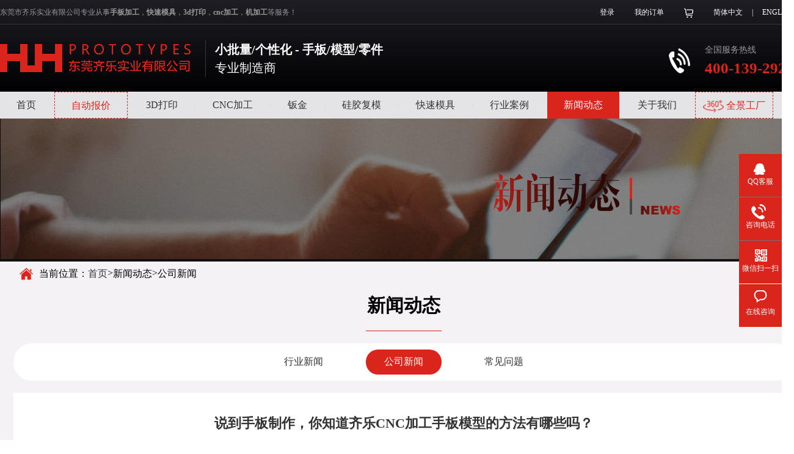

--- FILE ---
content_type: text/html
request_url: https://www.qilemodel.com/news/gsnews/202107260002.html
body_size: 8193
content:
<!DOCTYPE html>
<html lang="zh-cn">

<head>
    <meta http-equiv="Content-Type" content="text/html; charset=utf-8" />
    <meta name="viewport" content="width=device-width, initial-scale=1.0">
    <meta name="keywords" content="齐乐CNC加工" />
    <meta name="description" content="随着手板行业的逐渐成长，在制造工艺上也日益更新，有3D打印，也有硅胶复模。但是CNC加工仍然是最常见的生产零件的方式。目前齐乐常见的CNC加工手板模型的方法有如下几种">
    <title id="新闻动态">说到手板制作，你知道齐乐CNC加工手板模型的方法有哪些吗？—东莞市齐乐实业有限公司</title>
    <link rel="stylesheet" href="../../../assets/share/share.min.css">
    <link rel="stylesheet" href="../../../assets/share/jsmodern-1.1.1.min.css">
    <link rel="shortcut icon" href="../../../assets/image/qile.ico" type="image/x-icon" />
<link href="/css/41d4e918.newsInfo.min.css" rel="stylesheet"></head>

<body>
    <div class="headerBox">
        <!--   newsInfo  -->
        <div class="shadeBox">
            <div class="top">
                <div class="w">
                    <!-- <span class="hint">您好！欢迎访问东莞市齐乐实业有限公司官网</span> -->
                    <span
                        class="hint">东莞市齐乐实业有限公司专业从事<strong>手板加工</strong>，<strong>快速模具</strong>，<strong>3d打印</strong>，<strong>cnc加工</strong>，<strong>机加工</strong>等服务！
                    </span>

                    <span class="rightItem">
                        <a class="loginBtn" href="javascript:void(0)" rel="nofollow">登录</a>

                        <span class="logined">你好，
                            <span class="userName">chen</span>
                        </span>

                        <a class="myOrder" href="javascript:void(0)" rel="nofollow">我的订单</a>
                        <a class="cart" href="javascript:void(0)" rel="nofollow">
                            <img src="../../assets/image/cart.png" alt="购物车购物车">
                        </a>
                        <a href="javascript:void(0)" rel="nofollow">简体中文</a>
                        <span class="line">|</span>
                        <a target="view_window" title="粤ICP备14091338号" rel="nofollow" class="en"
                            href="https://www.hlhprototypes.com/">ENGLISH</a>
                    </span>
                </div>

            </div>
            <div class="logoInfo">
                <div class="w">
                    <a href="https://www.qilemodel.com/" class="logo">
                        <div style="display: inline-block; line-height: normal;">
                            <img src="../../assets/image/logo.png" alt="logo">
                        </div>
                    </a>

                    <div class="text">
                        <span>小批量/个性化 - 手板/模型/零件</span>
                        <span class="normal">专业制造商</span>
                    </div>
                    <div class="phoneBox">
                        <span>
                            <img src="../../assets/image/phoneIcon.png" alt="全国服务热线">
                        </span>
                        <span class="phoneInfo">
                            <span class="phoneText">全国服务热线</span>
                            <br>
                            <span class="phoneNmber">400-139-2929</span>
                        </span>

                    </div>

                    <div class="userInfoBox">
                        <span class="small_mark"></span>
                        <p class="message">
                            <a href="https://www.qilemodel.com/personalInfo.html">
                                <img class="userImg"
                                    src="https://hlh-dongguan.oss-cn-shenzhen.aliyuncs.com/user/2020/0311/97221bbb-ec2f-4d93-bb3d-d26075eabf58.png"
                                    alt="用户">
                            </a>
                            <span class="name">chen</span>
                        </p>
                        <p>
                            <button class="logoutBtn">退出登录</button>
                        </p>
                    </div>

                </div>

            </div>


        </div>

        <div class="navListBox">
            <div class="w">
                <ul class="navUl">
                    <li class="navItem ">
                        <a href="https://www.qilemodel.com/">首页</a>
                    </li>
                    <li class="line">|</li>
                    <li class="navItem quote">
                        <a href="https://www.qilemodel.com/quote.html">自动报价</a>
                    </li>
                    <li class="line">|</li>
                    <li class="navItem threeProductList">
                        <a href="https://www.qilemodel.com/three001.html">3D打印</a>
                    </li>

                    <li class="line">|</li>
                    <li class="navItem cncProductList">
                        <a href="https://www.qilemodel.com/cnc001.html">CNC加工</a>
                    </li>
                    <li class="line">|</li>
                    <li class="navItem metalProductList">
                        <a href="https://www.qilemodel.com/metal001.html">钣金</a>
                    </li>
                    <li class="line">|</li>
                    <li class="navItem complexProductList">
                        <a href="https://www.qilemodel.com/complex001.html">硅胶复模</a>
                    </li>
                    <li class="line">|</li>
                    <li class="navItem mouldProductList">
                        <a href="https://www.qilemodel.com/mould001.html">快速模具</a>
                    </li>
                    <li class="line">|</li>
                    <li class="navItem">
                        <a href="https://www.qilemodel.com/caeApplications/qiche.html">行业案例</a>
                    </li>
                    <li class="line">|</li>
                    <li class="navItem navItemActive">
                        <a href="https://www.qilemodel.com/news.html">新闻动态</a>
                    </li>
                    <li class="line">|</li>
                    <li class="navItem">
                        <a href="https://www.qilemodel.com/companyProfile.html?id=0">关于我们</a>
                    </li>
                    <li class="line">|</li>
                    <li class="navItem panorama">
                        <a href="../../quanjing/index.html">
                            <img src="../../assets/image/panorama.png" alt="全景工厂">
                            全景工厂
                        </a>
                    </li>
                </ul>
            </div>

        </div>

        <!-- banner -->
        <div class="swiper-container banner">
            <div class="swiper-wrapper">

                <!-- <div class="swiper-slide">
                    <a href="./notice/notice.html">
                        <img src="./image/index5.png" alt="创意工艺品">
                    </a>
                </div> -->

                <div class="swiper-slide">
                    <a>
                        <img src="../../assets/image/newspage4.png" alt="新闻动态">
                    </a>
                </div>

            </div>
            <div class="swiper-pagination"></div>
        </div>

        <!-- <div class="searchBox">
            <div class="w">
                <span class="title" style=" opacity: 1;"   >公告 : </span>
                <div class="swiper-container notice" style=" opacity: 1;" >
                    <div class="swiper-wrapper">
                        <div class="swiper-slide">
                            <a href="./notice/notice.html">

                            </a>
                        </div>
                    </div>
                </div>
                <div class="search">
                    <input type="text"  placeholder="请输入案例" maxlength="20">
                    <button>

                        搜索
                    </button>
                </div>
            </div>

        </div> -->

    </div>

    <div class="newsContent">
        <div class="w">
            <div class="newsBox">
                <div class="newtop">
                    <div class="newtopInfo">
                        <div class="newtopInfoxthpa">
                            <div class="newtopInfoxthpaImg"><img src="../../assets/image/newspage3.png" alt=""></div>
                            <div class="">当前位置：</div>
                            <div class=""> <a href="https://www.qilemodel.com/">首页</a> </div>
                            <div class="">></div>
                            <div class="">新闻动态</div>
                            <div class="">></div>
                            <div class="pathtoxs">公司新闻</div>

                        </div>
                        <div class="newtopInfoTitle" style="opacity: 0;">新闻动态</div>


                    </div>
                    <div class="newtopH1">新闻动态</div>
                    <div class="newtopHe"></div>



                    <div class="newtopMen">
                        <div class="newtopMenModel"> <a href="https://www.qilemodel.com/news/hynews.html"> 行业新闻</a>
                        </div>
                        <div class="newtopMenModel"> <a href="https://www.qilemodel.com/news/gsnews.html"> 公司新闻</a>
                        </div>
                        <div class="newtopMenModel newtopMenModelace"> <a
                                href="https://www.qilemodel.com/news/wtnews.html"> 常见问题</a> </div>
                    </div>
                </div>
                <!-- <div class="newsNavBox">
                    <div class="title">
                        <span class="CN">新闻动态</span>
                        <span class="EN">NEWS</span>
                    </div>
                    <div class="newsNavList">
                        <p id="0ec0067e-c86b-11e9-97e1-1c1b0dafe9b6" path="gsnews.html" class="newsNavItem">
                            <a href="https://www.qilemodel.com/news/gsnews.html" >公司新闻</a>
                        </p>

                        <p id="132c4d46-c86b-11e9-97e1-1c1b0dafe9b6" path="hynews.html" class="newsNavItem">
                            <a href="https://www.qilemodel.com/news/hynews.html" >行业新闻</a>
                        </p>

                        <p id="1c90354e-c86b-11e9-97e1-1c1b0dafe9b6" path="wtnews.html" class="newsNavItem">
                            <a href="https://www.qilemodel.com/news/wtnews.html" >常见问题</a>
                        </p>
                        </div>
                </div> -->
                <div class="newsInfoBox">
                    <!-- <div class="titleBox">
                        <span class="titleText">新闻详细</span>
                        <span class="right">
                            <img src="../../../assets/image/newspage3.png" alt="新闻详细">
                            <span>
                                当前位置 : <a href="https://www.qilemodel.com/">首页</a> > 新闻动态 > 新闻详细
                            </span>
                        </span>
                    </div> -->
                    <h1 class="newsInfoTitle">说到手板制作，你知道齐乐CNC加工手板模型的方法有哪些吗？</h1>
                    <p class="newsTime">2021-07-26 14:05:44</p>
                    <div class="newsDetail"><p>随着手板行业的逐渐成长，在制造工艺上也日益更新，有<a href="https://www.qilemodel.com/three001.html" target="_blank">3D打印</a>，也有硅胶复模。</p><p>但是CNC加工仍然是最常见的生产零件的方式。目前齐乐常见的<a href="https://www.qilemodel.com/cnc001.html" target="_blank">CNC加工</a>手板模型的方法有如下几种：</p><p style="text-align: center;"><img src="https://hlh-dongguan.oss-cn-shenzhen.aliyuncs.com/user/2021/0726/a274ee41-f39d-479a-a2c0-7151fc2860cb.png" alt="" data-href="" style=""></p><p><strong>01.</strong></p><p><strong>车削</strong></p><p>车削简单地涉及将工件牢固地夹紧在旋转板或心轴上。当工件旋转时，切割工具抵靠它固定在安装在移动滑动件上的固定装置中。</p><p>滑块可以沿着工件的长度上下移动，以及更接近或远离中心线，这种简单的操作是理想的快速去除大量的材料。</p><p>此外，安装在车床尾座上的钻头可以钻出精确的孔；车床用于在圆形部件的外周上形成同心形状；在车床上制造槽，环槽，台阶肩，内螺纹和外螺纹，圆柱体和轴-许多圆形或圆形特征。</p><p style="text-align: center;"><img src="https://hlh-dongguan.oss-cn-shenzhen.aliyuncs.com/user/2021/0726/e8909a12-3ebf-4fa5-a263-52effb4eb5d5.png" alt="" data-href="" style=""></p><p><strong>02.</strong></p><p><strong>铣削</strong></p><p>铣削与根本不同在于工件保持静止并且切削工具在心轴上旋转。工件通常水平地保持在机器虎钳中，安装在沿X和Y方向移动的工作台上。</p><p>主轴可夹持各种刀具，并在X，Y和Z轴上移动。铣刀用于制造正方形/平面，凹口，倒角，通道，型材，键槽和其他依赖于精确切割角度的特征。</p><p>与所有金属加工操作一样，切削流体用于冷却工件和切削工具，用于润滑，并冲走金属颗粒或切屑。</p><p style="text-align: center;"><img src="https://hlh-dongguan.oss-cn-shenzhen.aliyuncs.com/user/2021/0726/95169cf7-68a2-419f-8395-441f76cbe5af.png" alt="" data-href="" style=""></p><p><strong>03.</strong></p><p><strong>磨削</strong></p><p>磨削在金属部件上制造非常平坦的表面对于许多应用是重要的，并且制造这种精确表面的最佳方式是使用研磨机。</p><p>研磨机是用具有特定粗糙度的磨料砂粒覆盖的旋转盘。工件安装在工作台上并且在砂轮下方的滑动台上横向来回移动，或者有时在砂轮移动时保持稳固。取决于被研磨的材料，使用不同类型的研磨剂。</p><p>研磨过程的热和机械应力可能不利地影响工件，因此必须小心控制工具速度和温度。</p><p><strong>04.</strong></p><p><strong>EDM</strong></p><p>固体EDM用于在硬化工具钢内部制造凹坑，孔和正方形特征，即使不是不可能，也难做出任何其它方式。</p><p>它通常用于塑料注射和压力模铸的模具，很少用于成品件本身。EDM还用于在模具上制作纹理表面或凹陷（凹陷）字母和标志。</p><p> </p><p style="text-align: center;"><img src="https://hlh-dongguan.oss-cn-shenzhen.aliyuncs.com/user/2021/0726/c1b90ab2-3aec-4025-b210-27e14a23811a.png" alt="" data-href="" style=""></p><p><strong>05.</strong></p><p><strong>线切割</strong></p><p>线切割使用铜线作为高压电荷的导体。由于导体在切割过程中被稳定地腐蚀，新线从线轴供给。</p><p>这种技术需要通过，并且不能用于盲孔。线切割用于厚的，硬化的工具钢上以制造圆形或半圆形特征，这将非常难以用常规切削工具制造。</p><p style="text-align: center;"><img src="https://hlh-dongguan.oss-cn-shenzhen.aliyuncs.com/user/2021/0726/c1ff73bd-cb57-4595-aefd-a7770efcf650.png" alt="" data-href="" style=""></p><p><strong>06.</strong></p><p><strong>光学研磨</strong></p><p>光学研磨我们只讨论加工金属，但CNC加工也用于制造玻璃或塑料的特殊光学。</p><p>光学器件需要非常精细的表面，具有非常紧密的公差，因此使用专用的磨削设备，在多个轴上旋转时使磨削轮相对于表面旋转。</p><p style="text-align: center;"><img src="https://hlh-dongguan.oss-cn-shenzhen.aliyuncs.com/user/2021/0726/ce59614a-7505-4e5a-a8f7-3f2e36c415d1.png" alt="" data-href="" style=""></p><p>齐乐实业手板厂现有300多台CNC以及<a href="https://www.qilemodel.com/three001.html" target="_blank">3D打印</a>设备，是可以提供手板一条龙服务的高新科技公司。</p><p>因为设备齐全所以无需外发因此更能保证客人的所有资料不外泄。公司现有厂房面1.5万平方米；同时，还拥有300多名专业技术人员，将为客户提供更快|速、更接近3D数据的手板模型服务。</p><p>帮助设计师发现并轻易解决新产品的各种致命缺陷，彻底规避后期高达几百万元的模具费用打水漂的风险，为企业的新产品开发上市保驾护航！</p></div>
                    <div class="social-share shareBox" data-initialized="true">
                        <span class="shareText">分享至 : </span>
                        <ul class="shareUl">
                            <li id="share-qrcode" class="social-share-icon icon-wechat" title="二维码分享"></li>
                            <li id="share-qzone" class="social-share-icon icon-qzone" title="QQ空间分享"></li>
                            <!-- <li id="share-sina" class="social-share-icon icon-weibo" title="新浪微博分享"></li> -->
                            <li id="share-qq" class="social-share-icon icon-qq" title="QQ好友分享"></li>
                        </ul>
                    </div>
                    <div class="upAndDown">
                        <p class="up">
                            <span>上一篇 : </span>
                            <a href="javascript:void(0)"></a>
                        </p>
                        <p class="down">
                            <span>下一篇 : </span>
                            <a href="javascript:void(0)"></a>
                        </p>
                    </div>
                </div>
            </div>
        </div>
    </div>


    <div class="footerBox">
        <div class="content">
            <div class="navMenu">
                <ul class="ul_y">
                    <li>主营业务</li>
                    <li>
                        <a href="https://www.qilemodel.com/cnc001.html">CNC加工</a>
                    </li>
                    <li>
                        <a href="https://www.qilemodel.com/three001.html">3D打印</a>
                    </li>
                    <li>
                        <a href="https://www.qilemodel.com/mould001.html">快速模具</a>
                    </li>
                    <li>
                        <a href="https://www.qilemodel.com/metal001.html">钣金</a>
                    </li>
                    <li>
                        <a href="https://www.qilemodel.com/complex001.html">硅胶复模</a>
                    </li>
                </ul>
                <div class="line"></div>
                <ul class="ul_e">
                    <li>走进齐乐</li>
                    <li>
                        <a id="companyProfile" href="https://www.qilemodel.com/companyProfile.html?id=0">公司简介</a>
                    </li>
                    <li>
                        <a id="enterpriseCulture" href="https://www.qilemodel.com/companyProfile.html?id=1">企业文化</a>
                    </li>
                    <li>
                        <a id="honor" href="https://www.qilemodel.com/companyProfile.html?id=2">荣誉资质</a>
                    </li>
                    <li>
                        <a id="equipment" href="https://www.qilemodel.com/companyProfile.html?id=3">设备展示</a>
                    </li>
                    <li>
                        <a id="client" href="https://www.qilemodel.com/companyProfile.html?id=4">合作客户</a>
                    </li>
                </ul>
                <div class="line"></div>
                <ul class="ul_san">
                    <li>新闻动态</li>
                    <li>
                        <a href="https://www.qilemodel.com/news/hynews.html">公司新闻</a>
                    </li>
                    <li>
                        <a href="https://www.qilemodel.com/news/gsnews.html">行业新闻</a>
                    </li>
                    <li>
                        <a href="https://www.qilemodel.com/news/wtnews.html">常见问题</a>
                    </li>
                </ul>
                <div class="line"></div>
                <ul class="ul_si">
                    <li>成功案例</li>
                    <li class="industryItem" id="8556a4a5-dbe3-11e8-90b1-1c1b0dafe9b6">
                        <a href="https://www.qilemodel.com/caeApplications/qiche.html"
                            id="8556a4a5-dbe3-11e8-90b1-1c1b0dafe9b6">汽车</a>
                    </li>
                    <li class="industryItem" id="6e232164-dbe3-11e8-90b1-1c1b0dafe9b6">
                        <a href="https://www.qilemodel.com/caeApplications/jiqiren.html"
                            id="6e232164-dbe3-11e8-90b1-1c1b0dafe9b6">机器人</a>
                    </li>
                    <li class="industryItem" id="81e13057-dbe3-11e8-90b1-1c1b0dafe9b6">
                        <a href="https://www.qilemodel.com/caeApplications/hangkonghangtian.html"
                            id="83ed3def-91f0-4f27-a1a0-fd875d9ce905">航空航天</a>
                    </li>
                    <li class="industryItem" id="81e13057-dbe3-11e8-90b1-1c1b0dafe9b6">
                        <a href="https://www.qilemodel.com/caeApplications/wurenji.html"
                            id="81e13057-dbe3-11e8-90b1-1c1b0dafe9b6">无人机</a>
                    </li>
                    <li class="industryItem" id="787417f8-dbe3-11e8-90b1-1c1b0dafe9b6">
                        <a href="https://www.qilemodel.com/caeApplications/jiayongdianqi.html"
                            id="787417f8-dbe3-11e8-90b1-1c1b0dafe9b6">家用电器</a>
                    </li>
                    <li class="industryItem" id="68c7c764-dbe3-11e8-90b1-1c1b0dafe9b6">
                        <a href="https://www.qilemodel.com/caeApplications/yiliaoqixie.html"
                            id="68c7c764-dbe3-11e8-90b1-1c1b0dafe9b6">医疗器械</a>
                    </li>
                    <li>
                        <a href="https://www.qilemodel.com/caeApplications/qiche.html">查看更多案例</a>
                    </li>
                </ul>
            </div>
            <div class="qrCodeBox">
                <img class="qrCode ap1" src="../../assets/image/footer_ewm.png" alt="微信客服">
                <img class="qrCode ap2" src="../../assets/image/qlgzh.png" alt="微信公众号">
                <img class="qrCode ap3" src="../../assets/image/dysp.png" alt="抖音视频">
                <div class="listqr">
                    <div class="listqrModel">
                        <div class="listqrModelImg"><img src="../../assets/image/wx.png" alt=""></div>
                        <div class="listqrModelTitle">微信客服</div>
                    </div>
                    <div class="listqrModel">
                        <div class="listqrModelImg"><img src="../../assets/image/wx.png" alt=""></div>
                        <div class="listqrModelTitle">微信公众号</div>
                    </div>
                    <div class="listqrModel">
                        <div class="listqrModelImg"><img src="../../assets/image/dy.png" alt=""></div>
                        <div class="listqrModelTitle">抖音视频</div>
                    </div>

                </div>


            </div>
        </div>
        <!-- <div class="footerBottom">
            <a target="view_window"  title="粤ICP备14091338号" rel="nofollow"href="https://beian.miit.gov.cn/">Copyright © 2015-2024 东莞齐乐实业有限公司 All Rights Reserved.粤ICP备14091338号 主营：&nbsp;&nbsp;<strong>3d打印</strong>&nbsp;<strong>手板加工</strong>&nbsp;<strong>手板模型</strong>&nbsp;<strong>机加工</strong>&nbsp;<strong>cnc加工</strong>&nbsp;</a>
        </div> -->

        <div class="footerBottom1" style="left: -142px;">

            <div style="color: #aaaaaa; "> Copyright © 2015-2024 东莞齐乐实业有限公司 All Rights Reserved</div>
            <div style="margin: 0 20px;opacity: 0.4;">|</div>
            <div> <a style="color: #aaaaaa; " target="_blank" rel="nofollow" title="粤ICP备14091338号"
                    href="https://beian.miit.gov.cn/">粤ICP备14091338号 </a></div>

        </div>
    </div>




    <div id="loginTempInfo"></div>
    <div id="serviceTempInfo"></div>

    <script src="../../../assets/jquery-3.7.0.min.js"></script>
    <script src="../../../assets/layer/layer.js"></script>
    <script src="../../../assets/swiper/js/swiper.min.js"></script>
    <script src="../../../assets/share/jsmodern-1.1.1.min.js"></script>
    <script src="../../../assets/des/lib.tripledes.js"></script>
    <script src="../../../assets/des/lib.mode.ecb.js"></script>
    <script src="../../../assets/template/template.js"></script>
    <script src="../../../assets/swiper/js/swiper.min.js"></script>
    <script src="../../../assets/template.js"></script>
    <script>
        $('.listqrModel').click(function () {
            var indexx = $(this).index()
            if (indexx == 0) {
                $('.ap1').show()
                $('.ap2').hide()
                $('.ap3').hide()
                $('.listqrModel').eq(0).css('opacity', '1')
                $('.listqrModel').eq(1).css('opacity', '0.5')
                $('.listqrModel').eq(2).css('opacity', '0.5')
            }
            if (indexx == 1) {
                $('.ap1').hide()
                $('.ap2').show()
                $('.ap3').hide()
                $('.listqrModel').eq(0).css('opacity', '0.5')
                $('.listqrModel').eq(1).css('opacity', '1')
                $('.listqrModel').eq(2).css('opacity', '0.5')
            }
            if (indexx == 2) {
                $('.ap1').hide()
                $('.ap2').hide()
                $('.ap3').show()
                $('.listqrModel').eq(0).css('opacity', '0.5')
                $('.listqrModel').eq(1).css('opacity', '0.5')
                $('.listqrModel').eq(2).css('opacity', '1')
            }

        })

        var id = '049732f934e147778e04cc7cbace2c7e'
        // 新闻详情
        // $.ajax({
        //     url:ajaxUrl + 'news/getNewsById',
        //     type:'post',
        //     headers:{token:getCookie ('hlhtoken')==null?'':getCookie ('hlhtoken'),},data:JSON.stringify({
        //         id:id,
        //     }),
        //     contentType:'application/json',
        //     success:function(data){
        //         console.log(data)
        //         if(data.code == 0) {
        //             $('.newsDetail').html(data.obj.newsContent)
        //             $('.newsInfoBox .newsInfoTitle').html(data.obj.newsTitle)
        //             $('.newsInfoBox .newsTime').html(data.obj.createdTime)
        //         }else{
        //             layer.alert(data.msg, {icon: 5});
        //         }
        //     }
        // })


        // 获取上一篇下一篇
        $.ajax({
            url: ajaxUrl + 'news/getNewsAroundById',
            type: 'post',
            headers: {
                token: getCookie('hlhtoken') == null ? '' : getCookie('hlhtoken'),
            },
            data: JSON.stringify({
                id: id,
            }),
            contentType: 'application/json',
            success: function (data) {
                console.log(data)
                if (data.code == 0) {
                    if (data.obj[0]) {
                        $('.upAndDown .up>a').html(data.obj[0].newsTitle)
                        $('.upAndDown .up>a').attr("href", './' + data.obj[0].newsPath)

                    } else {
                        $('.upAndDown .up').hide();
                    }

                    if (data.obj[1]) {
                        $('.upAndDown .down>a').html(data.obj[1].newsTitle)
                        $('.upAndDown .down>a').attr("href", './' + data.obj[1].newsPath)
                    } else {
                        $('.upAndDown .down').hide();
                    }


                    $('.upAndDown .up>a').click(function () {
                        window.location.href = './' + data.obj[0].newsPath
                    })
                    $('.upAndDown .down>a').click(function () {
                        window.location.href = './' + data.obj[1].newsPath
                    })

                } else {
                    layer.alert(data.msg, {
                        icon: 5
                    });
                }
            }
        })



        $('.navUl .panorama').mouseover(function () {
            $(this).find('img').attr('src', '../../assets/image/panoramaActive.png')
        }).mouseout(function () {
            $(this).find('img').attr('src', '../../assets/image/panorama.png')
        })


        $('.headerBox .myOrder').click(function () {
            if (getCookie('hlhtoken') == null || getCookie('hlhtoken') == '') {
                $('#login').show()
                $('.loginBox .loginBtn').click(function () {
                    let loginType = '';
                    if ($('.loginType .typeActive').html() == '手机号登录') {
                        loginType = 'phoneLogin'
                    } else {
                        loginType = 'nameLogin'
                    }
                    module.exports.login(loginType, function (data) {
                        window.location.href = 'https://www.qilemodel.com/myOrder.html'
                    })
                })
            } else {
                window.location.href = 'https://www.qilemodel.com/' + 'myOrder.html'
            }
        })

        function getCookie(name) {
            var arr, reg = new RegExp("(^| )" + name + "=([^;]*)(;|$)");
            if (arr = document.cookie.match(reg)) {
                // return unescape(arr[2]);
                return arr[2];
            } else {
                return null;
            }
        }
    </script>

    <script id='newsCategory' type="text/html">
    {{each obj as value i}}
    <p id="{{value.id}}" path="{{value.categoryPath}}" class="newsNavItem">
        <a href="javascript:void(0)" rel="nofollow">{{value.categoryName}}</a>
    </p>
    {{/each}}
    </script>
<script type="text/javascript" src="/js/vendor.5fe25b27e72d700eba26.js"></script><script type="text/javascript" src="/js/newsInfo.5fe25b27e72d700eba26.js"></script></body>

</html>


--- FILE ---
content_type: text/html
request_url: https://www.qilemodel.com/assets/login.html
body_size: 897
content:
<div class="loginBox">
    <span class="closeBtn">×</span>
    <p class="logo">
        <img src="../assets/image/loginLogo.png" alt="登录">
    </p>
    <p class="loginType">
        <span class="phoneText typeActive">手机号登录</span>
        <span class="line">|</span>
        <span class="nameText">账号登录</span>
    </p>
    <div class="phoneLoginBox">
        <input type="number" id="phone" class="phone" placeholder="请输入手机号">
        <div class="codeBox">
            <input type="number" class="code" placeholder="请输入验证码">
            <button class="getCode">获取验证码</button>
        </div>
    </div>
    <div class="nameLoginBox">
        <input class="name" placeholder="请输入账号" maxlength="12">
        <input type="password" class="password" id="OriginalText" placeholder="请输入密码">
        <p class="saveIDbox"><input type="checkbox" class="saveID"> 记住账号</p>
    </div>
    <input style="opacity:0; width:1px; " name="passWord" id="Ciphertext" placeholder="这个是密文区域"></input>
    <button class="loginBtn">登录</button>
    <P class="linkBox">
        <a href="./forget.html" class="forget">忘记密码</a>
        <span class="right">没有账号，<a class="goRegister" href="./register.html">立即注册></a></span>
    </P>
</div>
<!-- 代金券 -->
<div class="inviteVouchersMask">
    <div class="inviteVouchersBox">
        <img src="../../assets/image/inviteVouchers.png" alt="代金券">
        <p>
            <span class="close">×</span>
        </p>
    </div>
</div>

<script>
    $('.loginType .phoneText').click(function(){
        $(this).addClass('typeActive').siblings('.nameText').removeClass('typeActive')
        $('.phoneLoginBox').show();
        $('.nameLoginBox').hide();
    })
    $('.loginType .nameText').click(function(){
        $(this).addClass('typeActive').siblings('.phoneText').removeClass('typeActive')
        $('.phoneLoginBox').hide();
        $('.nameLoginBox').show();
    })

    $('.loginBox .closeBtn').click(function(){
        $('#login').hide();
        $('#loginTempInfo').hide();
    })
    
</script>


--- FILE ---
content_type: text/html
request_url: https://www.qilemodel.com/assets/service.html
body_size: 584
content:
<div class="qq_content">
    <!--pc端-->
    <div class="qq_box2" v-show="flag">
      <!--第一个格子-->
      <div class="qq1">
        <div class="qqkefutitle">
          <i></i>
          <p>QQ客服</p>
        </div>
        <div class="qqkefulist">
          <div class="shuxian"></div>
          <!--齐乐-->
          <div class="qqkefulist_1">3633034673</div>
          <!-- <div class="qqkefulist_2">QQ客服二</div> -->

          <!--万匠-->
          <!--<div class="qqkefulist_3" @click="qqkefu3">QQ客服</div>-->

        </div>
      </div>

      <!--第二个-->
      <div class="qq2">
        <div class="dianhuatitle">
          <i></i>
          <p>咨询电话</p>
        </div>

        <div class="dianhualist">
          <div class="shuxian"></div>
          <!--万匠-->
          <!--<div class="dianhualist_1">15012589962</div>-->
          <!--齐乐-->
          <div class="dianhualist_1">18028243288</div>

        </div>
      </div>

      <!--第三个-->
      <!--齐乐实业-->
      <div class="qq3">
        <div>
          <i></i>
          <p>微信扫一扫</p>
        </div>
      </div>
      <!--万匠-->


      <div class="qq4">
        <div>
          <i></i>
          <p>在线咨询</p>
        </div>
      </div>
      <!--二维码-->
      <div class="erweima">
        <!--齐乐-->
        <img style="width:90px;height:90px;" src="../assets/image/wxQRcode.png" alt="齐乐">
        <!--万匠-->
        <!--<img src="../assets/images/erweima3.png" alt="">-->
      </div>
    </div>

  </div>

--- FILE ---
content_type: text/css
request_url: https://www.qilemodel.com/css/41d4e918.newsInfo.min.css
body_size: 26510
content:
.newsContent{background-color:#f5f2f5}.newsContent .newsBox{padding:0 0 0 22px;overflow:hidden}.newsContent .newsBox .newsNavBox{width:260px;float:left}.newsContent .newsBox .newsNavBox .title{width:100%;height:100px;background-color:#2e2b2e;line-height:100px;color:#fff;text-align:center}.newsContent .newsBox .newsNavBox .title .CN{font-size:26px}.newsContent .newsBox .newsNavBox .title .EN{font-size:14px;margin-left:5px}.newsContent .newsBox .newsNavBox .newsNavList{padding:35px 10px 50px;background-color:#db261e}.newsContent .newsBox .newsNavBox .newsNavList .newsNavItem{text-align:center;line-height:39px;border:1px solid #c3251d;margin-bottom:10px}.newsContent .newsBox .newsNavBox .newsNavList .newsNavItem a{color:#fff}.newsContent .newsBox .newsInfoBox{background:#fff;padding:20px 0;margin-bottom:40px}.newsContent .newsBox .newsInfoBox .titleBox{padding-bottom:10px}.newsContent .newsBox .newsInfoBox .titleBox .titleText{font-size:24px;color:#333}.newsContent .newsBox .newsInfoBox .titleBox .right{float:right;font-size:14px;margin-right:10px}.newsContent .newsBox .newsInfoBox .titleBox .right img{vertical-align:middle;margin-right:3px}.newsContent .newsBox .newsInfoBox .titleBox .right>span{vertical-align:middle}.newsContent .newsBox .newsInfoBox .newsInfoTitle{text-align:center;color:#333;line-height:60px;font-size:22px;font-weight:600}.newsContent .newsBox .newsInfoBox .newsTime{font-size:16px;color:#666;text-align:center;margin-bottom:20px}.newsContent .newsBox .newsInfoBox .newsDetail{min-height:300px;padding:0 60px 80px 40px}.newsContent .newsBox .newsInfoBox .newsDetail p{line-height:35px;text-indent:2em;font-size:15px}.newsContent .newsBox .newsInfoBox .newsDetail .image{text-align:center}.newsContent .newsBox .newsInfoBox .newsDetail img{max-width:750px;min-width:200px;margin:20px auto;object-fit:cover}.newsContent .newsBox .newsInfoBox .shareBox{margin:0 44px}.newsContent .newsBox .newsInfoBox .shareBox .shareText{font-size:14px;color:#333}.newsContent .newsBox .newsInfoBox .shareBox .shareUl{overflow:hidden;display:inline-block;margin-left:15px;vertical-align:middle}.newsContent .newsBox .newsInfoBox .shareBox .shareUl>li{float:left;width:30px;height:30px;text-align:center;line-height:30px;margin-right:10px}.newsContent .newsBox .newsInfoBox .upAndDown{font-size:14px;color:#333;margin:38px 44px;overflow:hidden}.newsContent .newsBox .newsInfoBox .upAndDown p:first-child{float:left}.newsContent .newsBox .newsInfoBox .upAndDown p:nth-child(2){float:right;margin-right:20px}.newsContent .newsBox .newsInfoBox .upAndDown span{color:#666;margin-right:3px}.newsContent .newsBox .newsInfoBox .upAndDown .up{margin-bottom:20px}.footerBox{padding-top:62px;box-sizing:border-box;min-width:1300px;height:447px;overflow:hidden}.footerBox,.footerBox .content{background:#353233;position:relative}.footerBox .content{width:1300px;margin:0 auto;padding:0 10px}.footerBox .navMenu ul{margin:0;padding:0;float:left}.footerBox .navMenu li{list-style:none;margin-bottom:10px}.footerBox .navMenu li a{font-size:16px;color:#999}.footerBox .navMenu li:first-child{font-size:20px;margin-bottom:25px;color:#fff;cursor:default}.navMenu .line{width:1px;height:240px;background:#999;opacity:.3;float:left}.footerBox .navMenu .ul_y{margin-right:95px}.footerBox .navMenu .ul_e{margin-right:90px;margin-left:70px}.footerBox .navMenu .ul_san{margin-right:80px;margin-left:65px}.footerBox .navMenu .ul_si{margin-left:75px}.footerBox .content .qrCodeBox{width:250px;height:396px;float:right;background-color:#353233;z-index:3;background-image:url([data-uri]);position:absolute;top:-62px;right:75px;text-align:center}.qrCodeBox .qrCode{margin-top:24px}.qrCodeBox .qrCode,.qrCodeBox .qrCode1{width:159px;height:158px}.qrCodeBox .text{font-size:14px;color:#fff;margin:15px 0}.qrCodeBox .line{width:123px;height:1px;background:#999;opacity:.5;margin:0 auto}.qrCodeBox .qqBox{margin:13px 0;display:inline-block;cursor:pointer}.qrCodeBox .qqBox img{width:23px;height:25px}.qrCodeBox .qqBox p{font-size:14px;color:#fff;margin-top:5px}.footerBox .footerBottom{padding:16px 0;border-top:1px solid #999;opacity:.3;color:#fff;font-size:14px;position:absolute;width:100%;bottom:0;left:0}.footerBox .footerBottom a{display:block;width:1300px;margin:0 auto;cursor:pointer;color:#fff}.newtop{margin:auto}.newtopH1{font-size:30px;font-weight:700;text-align:center;color:#000}.newtopHe{width:124px;height:1px;background:#db261e;margin:20px auto}.newtopMen{border-radius:40px;margin:20px 0;background:#fff;-ms-flex-pack:center;justify-content:center}.newtopInfo,.newtopMen{padding:10px 0;display:-ms-flexbox;display:flex}.newtopInfo{-ms-flex-pack:justify;justify-content:space-between}.newtopInfoxthpa{display:-ms-flexbox;display:flex}.newtopInfoxthpaImg{width:22px;height:22px;margin:0 10px}.newtopInfoxthpaImg img{width:100%}.newtopInfoTitle{font-size:24px;font-weight:700;color:#333}.newtopMenModel{background:#fff;color:#000}.newtopMenModel,.newtopMenModel:hover{padding:10px 30px;margin:0 20px;cursor:pointer}.newtopMenModel:hover{background:#da251d;color:#fff;border-radius:35px}.newtopMenModel:hover a{color:#fff}.newtopMenModelace{padding:10px 30px;margin:0 20px;background:#da251d;color:#fff;border-radius:35px;cursor:pointer}.newtopMenModelace a{color:#fff}.ap1{display:inline}.ap2,.ap3{display:none}.listqr{display:-ms-flexbox;display:flex;-ms-flex-pack:center;justify-content:center;padding-top:25px}.listqrModelImg{width:20px;margin:auto;height:20px}.listqrModelImg img{width:100%}.qrCodeBox .qrCode{margin:auto;margin-top:70px}.listqrModel{width:63px;cursor:pointer;margin:10px 5px;opacity:.5}.listqrModel:first-child{opacity:1}.listqrModelTitle{color:#fff;font-size:12px;text-align:center;margin-top:10px}.swiper-container{margin:0 auto;position:relative;overflow:hidden;list-style:none;padding:0;z-index:1}.swiper-container-no-flexbox .swiper-slide{float:left}.swiper-container-vertical>.swiper-wrapper{-ms-flex-direction:column;flex-direction:column}.swiper-wrapper{position:relative;width:100%;height:100%;z-index:1;display:-ms-flexbox;display:flex;transition-property:transform;box-sizing:content-box}.swiper-container-android .swiper-slide,.swiper-wrapper{transform:translateZ(0)}.swiper-container-multirow>.swiper-wrapper{-ms-flex-wrap:wrap;flex-wrap:wrap}.swiper-container-free-mode>.swiper-wrapper{transition-timing-function:ease-out;margin:0 auto}.swiper-slide{-ms-flex-negative:0;flex-shrink:0;width:100%;height:100%;position:relative;transition-property:transform}.swiper-invisible-blank-slide{visibility:hidden}.swiper-container-autoheight,.swiper-container-autoheight .swiper-slide{height:auto}.swiper-container-autoheight .swiper-wrapper{-ms-flex-align:start;align-items:flex-start;transition-property:transform,height}.swiper-container-3d{perspective:1200px}.swiper-container-3d .swiper-cube-shadow,.swiper-container-3d .swiper-slide,.swiper-container-3d .swiper-slide-shadow-bottom,.swiper-container-3d .swiper-slide-shadow-left,.swiper-container-3d .swiper-slide-shadow-right,.swiper-container-3d .swiper-slide-shadow-top,.swiper-container-3d .swiper-wrapper{transform-style:preserve-3d}.swiper-container-3d .swiper-slide-shadow-bottom,.swiper-container-3d .swiper-slide-shadow-left,.swiper-container-3d .swiper-slide-shadow-right,.swiper-container-3d .swiper-slide-shadow-top{position:absolute;left:0;top:0;width:100%;height:100%;pointer-events:none;z-index:10}.swiper-container-3d .swiper-slide-shadow-left{background-image:linear-gradient(270deg,rgba(0,0,0,.5),transparent)}.swiper-container-3d .swiper-slide-shadow-right{background-image:linear-gradient(90deg,rgba(0,0,0,.5),transparent)}.swiper-container-3d .swiper-slide-shadow-top{background-image:linear-gradient(0deg,rgba(0,0,0,.5),transparent)}.swiper-container-3d .swiper-slide-shadow-bottom{background-image:linear-gradient(180deg,rgba(0,0,0,.5),transparent)}.swiper-container-wp8-horizontal,.swiper-container-wp8-horizontal>.swiper-wrapper{-ms-touch-action:pan-y;touch-action:pan-y}.swiper-container-wp8-vertical,.swiper-container-wp8-vertical>.swiper-wrapper{-ms-touch-action:pan-x;touch-action:pan-x}.swiper-button-next,.swiper-button-prev{position:absolute;top:50%;width:27px;height:44px;margin-top:-22px;z-index:10;cursor:pointer;background-size:27px 44px;background-position:50%;background-repeat:no-repeat}.swiper-button-next.swiper-button-disabled,.swiper-button-prev.swiper-button-disabled{opacity:.35;cursor:auto;pointer-events:none}.swiper-button-prev,.swiper-container-rtl .swiper-button-next{background-image:url("data:image/svg+xml;charset=utf-8,%3Csvg xmlns='http://www.w3.org/2000/svg' viewBox='0 0 27 44'%3E%3Cpath d='M0 22L22 0l2.1 2.1L4.2 22l19.9 19.9L22 44 0 22z' fill='%23007aff'/%3E%3C/svg%3E");left:10px;right:auto}.swiper-button-next,.swiper-container-rtl .swiper-button-prev{background-image:url("data:image/svg+xml;charset=utf-8,%3Csvg xmlns='http://www.w3.org/2000/svg' viewBox='0 0 27 44'%3E%3Cpath d='M27 22L5 44l-2.1-2.1L22.8 22 2.9 2.1 5 0l22 22z' fill='%23007aff'/%3E%3C/svg%3E");right:10px;left:auto}.swiper-button-prev.swiper-button-white,.swiper-container-rtl .swiper-button-next.swiper-button-white{background-image:url("data:image/svg+xml;charset=utf-8,%3Csvg xmlns='http://www.w3.org/2000/svg' viewBox='0 0 27 44'%3E%3Cpath d='M0 22L22 0l2.1 2.1L4.2 22l19.9 19.9L22 44 0 22z' fill='%23fff'/%3E%3C/svg%3E")}.swiper-button-next.swiper-button-white,.swiper-container-rtl .swiper-button-prev.swiper-button-white{background-image:url("data:image/svg+xml;charset=utf-8,%3Csvg xmlns='http://www.w3.org/2000/svg' viewBox='0 0 27 44'%3E%3Cpath d='M27 22L5 44l-2.1-2.1L22.8 22 2.9 2.1 5 0l22 22z' fill='%23fff'/%3E%3C/svg%3E")}.swiper-button-prev.swiper-button-black,.swiper-container-rtl .swiper-button-next.swiper-button-black{background-image:url("data:image/svg+xml;charset=utf-8,%3Csvg xmlns='http://www.w3.org/2000/svg' viewBox='0 0 27 44'%3E%3Cpath d='M0 22L22 0l2.1 2.1L4.2 22l19.9 19.9L22 44 0 22z'/%3E%3C/svg%3E")}.swiper-button-next.swiper-button-black,.swiper-container-rtl .swiper-button-prev.swiper-button-black{background-image:url("data:image/svg+xml;charset=utf-8,%3Csvg xmlns='http://www.w3.org/2000/svg' viewBox='0 0 27 44'%3E%3Cpath d='M27 22L5 44l-2.1-2.1L22.8 22 2.9 2.1 5 0l22 22z'/%3E%3C/svg%3E")}.swiper-button-lock{display:none}.swiper-pagination{position:absolute;text-align:center;transition:opacity .3s;transform:translateZ(0);z-index:10}.swiper-pagination.swiper-pagination-hidden{opacity:0}.swiper-container-horizontal>.swiper-pagination-bullets,.swiper-pagination-custom,.swiper-pagination-fraction{bottom:10px;left:0;width:100%}.swiper-pagination-bullets-dynamic{overflow:hidden;font-size:0}.swiper-pagination-bullets-dynamic .swiper-pagination-bullet{transform:scale(.33);position:relative}.swiper-pagination-bullets-dynamic .swiper-pagination-bullet-active,.swiper-pagination-bullets-dynamic .swiper-pagination-bullet-active-main{transform:scale(1)}.swiper-pagination-bullets-dynamic .swiper-pagination-bullet-active-prev{transform:scale(.66)}.swiper-pagination-bullets-dynamic .swiper-pagination-bullet-active-prev-prev{transform:scale(.33)}.swiper-pagination-bullets-dynamic .swiper-pagination-bullet-active-next{transform:scale(.66)}.swiper-pagination-bullets-dynamic .swiper-pagination-bullet-active-next-next{transform:scale(.33)}.swiper-pagination-bullet{width:8px;height:8px;display:inline-block;border-radius:100%;background:#000;opacity:.2}button.swiper-pagination-bullet{border:none;margin:0;padding:0;box-shadow:none;-moz-appearance:none;appearance:none}.swiper-pagination-clickable .swiper-pagination-bullet{cursor:pointer}.swiper-pagination-bullet-active{opacity:1;background:#007aff}.swiper-container-vertical>.swiper-pagination-bullets{right:10px;top:50%;transform:translate3d(0,-50%,0)}.swiper-container-vertical>.swiper-pagination-bullets .swiper-pagination-bullet{margin:6px 0;display:block}.swiper-container-vertical>.swiper-pagination-bullets.swiper-pagination-bullets-dynamic{top:50%;transform:translateY(-50%);width:8px}.swiper-container-vertical>.swiper-pagination-bullets.swiper-pagination-bullets-dynamic .swiper-pagination-bullet{display:inline-block;transition:top .2s,-webkit-transform .2s;transition:transform .2s,top .2s;transition:transform .2s,top .2s,-webkit-transform .2s}.swiper-container-horizontal>.swiper-pagination-bullets .swiper-pagination-bullet{margin:0 4px}.swiper-container-horizontal>.swiper-pagination-bullets.swiper-pagination-bullets-dynamic{left:50%;transform:translateX(-50%);white-space:nowrap}.swiper-container-horizontal>.swiper-pagination-bullets.swiper-pagination-bullets-dynamic .swiper-pagination-bullet{transition:left .2s,-webkit-transform .2s;transition:transform .2s,left .2s;transition:transform .2s,left .2s,-webkit-transform .2s}.swiper-container-horizontal.swiper-container-rtl>.swiper-pagination-bullets-dynamic .swiper-pagination-bullet{transition:right .2s,-webkit-transform .2s;transition:transform .2s,right .2s;transition:transform .2s,right .2s,-webkit-transform .2s}.swiper-pagination-progressbar{background:rgba(0,0,0,.25);position:absolute}.swiper-pagination-progressbar .swiper-pagination-progressbar-fill{background:#007aff;position:absolute;left:0;top:0;width:100%;height:100%;transform:scale(0);transform-origin:left top}.swiper-container-rtl .swiper-pagination-progressbar .swiper-pagination-progressbar-fill{transform-origin:right top}.swiper-container-horizontal>.swiper-pagination-progressbar,.swiper-container-vertical>.swiper-pagination-progressbar.swiper-pagination-progressbar-opposite{width:100%;height:4px;left:0;top:0}.swiper-container-horizontal>.swiper-pagination-progressbar.swiper-pagination-progressbar-opposite,.swiper-container-vertical>.swiper-pagination-progressbar{width:4px;height:100%;left:0;top:0}.swiper-pagination-white .swiper-pagination-bullet-active{background:#fff}.swiper-pagination-progressbar.swiper-pagination-white{background:hsla(0,0%,100%,.25)}.swiper-pagination-progressbar.swiper-pagination-white .swiper-pagination-progressbar-fill{background:#fff}.swiper-pagination-black .swiper-pagination-bullet-active{background:#000}.swiper-pagination-progressbar.swiper-pagination-black{background:rgba(0,0,0,.25)}.swiper-pagination-progressbar.swiper-pagination-black .swiper-pagination-progressbar-fill{background:#000}.swiper-pagination-lock{display:none}.swiper-scrollbar{border-radius:10px;position:relative;-ms-touch-action:none;background:rgba(0,0,0,.1)}.swiper-container-horizontal>.swiper-scrollbar{position:absolute;left:1%;bottom:3px;z-index:50;height:5px;width:98%}.swiper-container-vertical>.swiper-scrollbar{position:absolute;right:3px;top:1%;z-index:50;width:5px;height:98%}.swiper-scrollbar-drag{height:100%;width:100%;position:relative;background:rgba(0,0,0,.5);border-radius:10px;left:0;top:0}.swiper-scrollbar-cursor-drag{cursor:move}.swiper-scrollbar-lock{display:none}.swiper-zoom-container{width:100%;height:100%;display:-ms-flexbox;display:flex;-ms-flex-pack:center;justify-content:center;-ms-flex-align:center;align-items:center;text-align:center}.swiper-zoom-container>canvas,.swiper-zoom-container>img,.swiper-zoom-container>svg{max-width:100%;max-height:100%;object-fit:contain}.swiper-slide-zoomed{cursor:move}.swiper-lazy-preloader{width:42px;height:42px;position:absolute;left:50%;top:50%;margin-left:-21px;margin-top:-21px;z-index:10;transform-origin:50%;animation:swiper-preloader-spin 1s steps(12) infinite}.swiper-lazy-preloader:after{display:block;content:"";width:100%;height:100%;background-image:url("data:image/svg+xml;charset=utf-8,%3Csvg viewBox='0 0 120 120' xmlns='http://www.w3.org/2000/svg' xmlns:xlink='http://www.w3.org/1999/xlink'%3E%3Cdefs%3E%3Cpath id='a' stroke='%236c6c6c' stroke-width='11' stroke-linecap='round' d='M60 7v20'/%3E%3C/defs%3E%3Cuse xlink:href='%23a' opacity='.27'/%3E%3Cuse xlink:href='%23a' opacity='.27' transform='rotate(30 60 60)'/%3E%3Cuse xlink:href='%23a' opacity='.27' transform='rotate(60 60 60)'/%3E%3Cuse xlink:href='%23a' opacity='.27' transform='rotate(90 60 60)'/%3E%3Cuse xlink:href='%23a' opacity='.27' transform='rotate(120 60 60)'/%3E%3Cuse xlink:href='%23a' opacity='.27' transform='rotate(150 60 60)'/%3E%3Cuse xlink:href='%23a' opacity='.37' transform='rotate(180 60 60)'/%3E%3Cuse xlink:href='%23a' opacity='.46' transform='rotate(210 60 60)'/%3E%3Cuse xlink:href='%23a' opacity='.56' transform='rotate(240 60 60)'/%3E%3Cuse xlink:href='%23a' opacity='.66' transform='rotate(270 60 60)'/%3E%3Cuse xlink:href='%23a' opacity='.75' transform='rotate(300 60 60)'/%3E%3Cuse xlink:href='%23a' opacity='.85' transform='rotate(330 60 60)'/%3E%3C/svg%3E");background-position:50%;background-size:100%;background-repeat:no-repeat}.swiper-lazy-preloader-white:after{background-image:url("data:image/svg+xml;charset=utf-8,%3Csvg viewBox='0 0 120 120' xmlns='http://www.w3.org/2000/svg' xmlns:xlink='http://www.w3.org/1999/xlink'%3E%3Cdefs%3E%3Cpath id='a' stroke='%23fff' stroke-width='11' stroke-linecap='round' d='M60 7v20'/%3E%3C/defs%3E%3Cuse xlink:href='%23a' opacity='.27'/%3E%3Cuse xlink:href='%23a' opacity='.27' transform='rotate(30 60 60)'/%3E%3Cuse xlink:href='%23a' opacity='.27' transform='rotate(60 60 60)'/%3E%3Cuse xlink:href='%23a' opacity='.27' transform='rotate(90 60 60)'/%3E%3Cuse xlink:href='%23a' opacity='.27' transform='rotate(120 60 60)'/%3E%3Cuse xlink:href='%23a' opacity='.27' transform='rotate(150 60 60)'/%3E%3Cuse xlink:href='%23a' opacity='.37' transform='rotate(180 60 60)'/%3E%3Cuse xlink:href='%23a' opacity='.46' transform='rotate(210 60 60)'/%3E%3Cuse xlink:href='%23a' opacity='.56' transform='rotate(240 60 60)'/%3E%3Cuse xlink:href='%23a' opacity='.66' transform='rotate(270 60 60)'/%3E%3Cuse xlink:href='%23a' opacity='.75' transform='rotate(300 60 60)'/%3E%3Cuse xlink:href='%23a' opacity='.85' transform='rotate(330 60 60)'/%3E%3C/svg%3E")}@keyframes swiper-preloader-spin{to{transform:rotate(1turn)}}.swiper-container .swiper-notification{position:absolute;left:0;top:0;pointer-events:none;opacity:0;z-index:-1000}.swiper-container-fade.swiper-container-free-mode .swiper-slide{transition-timing-function:ease-out}.swiper-container-fade .swiper-slide{pointer-events:none;transition-property:opacity}.swiper-container-fade .swiper-slide .swiper-slide{pointer-events:none}.swiper-container-fade .swiper-slide-active,.swiper-container-fade .swiper-slide-active .swiper-slide-active{pointer-events:auto}.swiper-container-cube{overflow:visible}.swiper-container-cube .swiper-slide{pointer-events:none;backface-visibility:hidden;z-index:1;visibility:hidden;transform-origin:0 0;width:100%;height:100%}.swiper-container-cube .swiper-slide .swiper-slide{pointer-events:none}.swiper-container-cube.swiper-container-rtl .swiper-slide{transform-origin:100% 0}.swiper-container-cube .swiper-slide-active,.swiper-container-cube .swiper-slide-active .swiper-slide-active{pointer-events:auto}.swiper-container-cube .swiper-slide-active,.swiper-container-cube .swiper-slide-next,.swiper-container-cube .swiper-slide-next+.swiper-slide,.swiper-container-cube .swiper-slide-prev{pointer-events:auto;visibility:visible}.swiper-container-cube .swiper-slide-shadow-bottom,.swiper-container-cube .swiper-slide-shadow-left,.swiper-container-cube .swiper-slide-shadow-right,.swiper-container-cube .swiper-slide-shadow-top{z-index:0;backface-visibility:hidden}.swiper-container-cube .swiper-cube-shadow{position:absolute;left:0;bottom:0;width:100%;height:100%;background:#000;opacity:.6;filter:blur(50px);z-index:0}.swiper-container-flip{overflow:visible}.swiper-container-flip .swiper-slide{pointer-events:none;backface-visibility:hidden;z-index:1}.swiper-container-flip .swiper-slide .swiper-slide{pointer-events:none}.swiper-container-flip .swiper-slide-active,.swiper-container-flip .swiper-slide-active .swiper-slide-active{pointer-events:auto}.swiper-container-flip .swiper-slide-shadow-bottom,.swiper-container-flip .swiper-slide-shadow-left,.swiper-container-flip .swiper-slide-shadow-right,.swiper-container-flip .swiper-slide-shadow-top{z-index:0;backface-visibility:hidden}.swiper-container-coverflow .swiper-wrapper{-ms-perspective:1200px}a,body,button,div,html,img,input,li,p,select,span,ul{margin:0;padding:0;box-sizing:border-box}.footerBottom1{padding:16px 0;border-top:1px solid #99999945;color:#fff;font-size:14px;position:absolute;width:100%;bottom:0;left:0;display:-ms-flexbox;display:flex;-ms-flex-pack:center;justify-content:center}body{font-family:\\5FAE\8F6F\96C5\9ED1}input::-webkit-inner-spin-button,input::-webkit-outer-spin-button{-webkit-appearance:none}input[type=number]{-moz-appearance:textfield}button,input,select{outline:none}button:hover{cursor:pointer}li{list-style:none}img{vertical-align:baseline}body a{color:#333;text-decoration:none}.w{width:1300px;margin:0 auto}.headerBox{background-color:#0f1014;min-width:1300px}.headerBox .shadeBox{background:linear-gradient(0deg,#010103,#1f1e25)}.headerBox .userInfoBox{width:200px;height:120px;position:absolute;border:1px solid #555;top:5px;right:190px;background-color:#fff;z-index:666;color:#333;padding:15px;display:none}.headerBox .userInfoBox .small_mark{position:absolute;top:-6px;left:34px;width:12px;height:12px;background:#fff;border-color:#555 transparent transparent #555;border-style:solid;border-width:1px;transform:rotate(45deg)}.headerBox .userInfoBox .message{line-height:40px;margin-bottom:15px}.headerBox .userInfoBox .message .userImg{width:40px;height:40px;border-radius:50%;vertical-align:middle}.headerBox .userInfoBox .message .userImg:hover{cursor:pointer}.headerBox .userInfoBox .message .name{float:right;vertical-align:middle}.headerBox .userInfoBox .logoutBtn{width:160px;height:30px;font-size:14px;border:1px solid #ccc;position:absolute;bottom:15px;margin-left:4px;line-height:30px}.headerBox .top{border-bottom:1px solid #36383c;width:100%;height:40px;font-size:12px;line-height:40px}.headerBox .top .hint{color:#999}.headerBox .top .rightItem{float:right;color:#fff}.headerBox .top .rightItem>a{color:#fff;margin-left:30px}.headerBox .top .rightItem>a img{vertical-align:middle}.headerBox .top .rightItem .en{margin-left:0}.headerBox .top .rightItem .line{margin:0 12px}.headerBox .top .rightItem .logined{display:none}.headerBox .top .rightItem .logined .userName{color:red}.headerBox .top .rightItem .logined .userName:hover{cursor:pointer}.headerBox .logoInfo{width:100%;height:110px;line-height:110px;color:#fff}.headerBox .logoInfo>.w{position:relative}.headerBox .logoInfo .text{display:inline-block;width:310px;line-height:30px;font-size:20px;font-weight:900;border-left:1px solid #36383c;padding-left:15px;margin:26px 0 0 20px}.headerBox .logoInfo .text .normal{font-weight:400}.headerBox .logoInfo .phoneBox{float:right;height:110px}.headerBox .logoInfo .phoneBox .phoneInfo{display:inline-block;line-height:30px;margin:26px 0 0 20px}.headerBox .logoInfo .phoneBox .phoneInfo .phoneText{font-size:14px;color:#999}.headerBox .logoInfo .phoneBox .phoneInfo .phoneNmber{font-size:25px;color:#da251d;font-weight:600}.headerBox .navListBox{line-height:44px;font-size:16px;color:#333;background-color:#e4e4e6;overflow:hidden}.headerBox .navListBox .navUl{width:100%;height:100%}.headerBox .navListBox .navUl>li{float:left}.headerBox .navListBox .navUl>li>a{display:inline-block;width:100%;height:95%}.headerBox .navListBox .navUl .navItem{padding:0 27px}.headerBox .navListBox .navUl .navItem:hover{cursor:pointer;background-color:#da251d}.headerBox .navListBox .navUl .navItem:hover a{color:#fff}.headerBox .navListBox .navUl .navItem img{vertical-align:middle}.headerBox .navListBox .navUl .panorama,.headerBox .navListBox .navUl .quote{border:1px dashed #da251d;height:44px}.headerBox .navListBox .navUl .panorama a,.headerBox .navListBox .navUl .quote a{color:#da251d}.headerBox .navListBox .navUl .panorama{padding:0 12px}.headerBox .navListBox .navUl .line{color:#dfdcdf}.headerBox .navListBox .navUl .navItemActive{background-color:#da251d}.headerBox .navListBox .navUl .navItemActive a{color:#fff}.headerBox .bannerBox{height:230px}.headerBox .bannerBox img{width:100%;height:100%}.headerBox .searchBox{color:#fff;font-size:12px;background-color:#333;height:46px;line-height:46px}.headerBox .searchBox a{color:#fff}.headerBox .searchBox .title{margin-right:15px;height:100%;line-height:46px}.headerBox .searchBox .notice,.headerBox .searchBox .title{font-size:16px;display:inline-block;vertical-align:middle}.headerBox .searchBox .notice .swiper-wrapper{height:46px}.headerBox .searchBox .notice .swiper-wrapper .swiper-slide{height:100%;width:800px;overflow:hidden;text-overflow:ellipsis;white-space:nowrap}.headerBox .searchBox .notice .swiper-wrapper .swiper-slide>a{display:inline-block;height:100%}.headerBox .searchBox .search{float:right}.headerBox .searchBox .search input{width:200px;height:25px;border:1px solid #ccc;vertical-align:middle;color:#333;background-color:#fff;padding-left:5px}.headerBox .searchBox .search button{width:80px;height:25px;line-height:25px;font-size:14px;color:#fff;background-color:#de2518;border:none;vertical-align:middle}#login,#loginTempInfo{width:100%;height:100%;background-color:rgba(0,0,0,.5);position:fixed;top:0;left:0;z-index:99;display:none}.loginBox{width:400px;height:450px;background-color:#fff;position:absolute;top:50%;left:50%;transform:translate(-50%,-50%);z-index:99;padding:38px 60px 0}.loginBox .closeBtn{font-size:30px;color:#666;position:absolute;top:15px;right:20px}.loginBox .closeBtn:hover{cursor:pointer}.loginBox .logo{text-align:center;margin-bottom:20px}.loginBox .loginType{font-size:18px;color:#333;text-align:center;margin-bottom:35px}.loginBox .loginType>span:hover{cursor:pointer}.loginBox .loginType .line{margin:0 30px}.loginBox .loginType .typeActive{color:#da251d}.loginBox .phoneLoginBox .phone{width:280px;height:40px;padding-left:15px;margin-bottom:30px;border:1px solid #ccc}.loginBox .phoneLoginBox .codeBox .code{width:160px;height:40px;border:1px solid #ccc;padding-left:15px}.loginBox .phoneLoginBox .codeBox .getCode{width:110px;height:40px;border:1px solid #ccc;background-color:#fff;font-size:12px;color:#333;float:right}.loginBox .nameLoginBox{display:none;position:relative}.loginBox .nameLoginBox>input{width:280px;height:40px;border:1px solid #ccc;padding-left:15px}.loginBox .nameLoginBox .name{margin-bottom:30px}.loginBox .nameLoginBox .saveIDbox{position:absolute;left:0;bottom:-30px;font-size:12px;color:#333}.loginBox .nameLoginBox .saveIDbox input{vertical-align:middle}.loginBox .loginBtn{width:100%;height:40px;background-color:#da251d;font-size:18px;color:#fff;margin-top:55px;border:none}.loginBox .linkBox{font-size:12px;color:#333;margin-top:12px}.loginBox .linkBox .forget{color:#da251d}.loginBox .linkBox .right{float:right}.loginBox .linkBox .right .goRegister{color:#da251d}.countDownBtn{background-color:#ccc!important;border-color:#ccc!important;color:#fff!important;cursor:no-drop!important}.qq_content .qq_box2{position:fixed;top:35%;width:20px;height:200px;right:0;z-index:999999;transition:all .5s}.qq_content .qq_box2 .close_btn{position:absolute;top:-22px;font-size:20px;cursor:pointer;right:0;color:#da251d}.qq_content .qq_box2 .close_btn:hover{color:red}.qq_content .qq_box2 .qq1{right:-100px;position:absolute;top:0;transition:all .5s;width:170px;height:70px;background:#da251d}.qq_content .qq_box2 .qq1 .qqkefutitle{width:70px;height:60px;margin-top:10px;float:left}.qq_content .qq_box2 .qq1 .qqkefutitle i{display:block;width:30px;height:27px;margin:0 auto;text-align:center;background:url("[data-uri]") no-repeat 4px 5px}.qq_content .qq_box2 .qq1 .qqkefutitle p{text-align:center;color:#fff;margin:0 auto;font-size:12px}.qq_content .qq_box2 .qq1 .qqkefulist{width:100px;height:70px;float:left}.qq_content .qq_box2 .qq1 .qqkefulist .shuxian{width:0;height:30px;margin-top:20px;border-left:1px solid #fff;line-height:70px;float:left}.qq_content .qq_box2 .qq1 .qqkefulist .qqkefulist_1{height:70px;line-height:70px;cursor:pointer;text-align:center;color:#fff;font-size:12px}.qq_content .qq_box2 .qq1 .qqkefulist .qqkefulist_2{height:35px;line-height:35px;cursor:pointer;text-align:center;color:#fff;font-size:12px}.qq_content .qq_box2 .qq1 .qqkefulist .qqkefulist_3{height:70px;line-height:70px;cursor:pointer;text-align:center;color:#fff;font-size:16px}.qq_content .qq_box2 .qq2{right:-100px;position:absolute;top:71px;width:170px;height:70px;background:#da251d;transition:all .5s}.qq_content .qq_box2 .qq2 .dianhuatitle{width:70px;height:60px;margin-top:10px;float:left}.qq_content .qq_box2 .qq2 .dianhuatitle i{display:block;width:30px;height:27px;margin:0 auto;text-align:center;background:url("[data-uri]") no-repeat 0 -21px}.qq_content .qq_box2 .qq2 .dianhuatitle p{text-align:center;color:#fff;margin:0 auto;font-size:12px}.qq_content .qq_box2 .qq2 .dianhualist{width:100px;height:70px;float:left}.qq_content .qq_box2 .qq2 .dianhualist .shuxian{width:0;height:30px;margin-top:20px;border-left:1px solid #fff;line-height:70px;float:left}.qq_content .qq_box2 .qq2 .dianhualist .dianhualist_1{height:70px;line-height:70px;text-align:center;color:#fff;font-size:14px}.qq_content .qq_box2 .qq3{position:absolute;top:142px;right:-20px;width:90px;height:70px;background:#da251d;transition:all .5s}.qq_content .qq_box2 .qq3 div{width:70px;height:60px;margin-top:10px;position:absolute}.qq_content .qq_box2 .qq3 div i{display:block;width:30px;height:27px;margin:0 auto;text-align:center;background:url("[data-uri]") no-repeat -34px 4px}.qq_content .qq_box2 .qq3 div p{text-align:center;color:#fff;margin:0 auto;font-size:12px}.qq_content .qq_box2 .qq4{position:absolute;cursor:pointer;top:213px;right:-20px;width:90px;height:70px;background:#da251d;transition:all .5s}.qq_content .qq_box2 .qq4 div{width:70px;height:60px;margin-top:10px;position:absolute}.qq_content .qq_box2 .qq4 div i{display:block;width:30px;height:27px;margin:0 auto;text-align:center;background:url("[data-uri]") no-repeat 4px -53px}.qq_content .qq_box2 .qq4 div p{text-align:center;color:#fff;margin:0 auto;font-size:12px}.qq_content .qq_box2 .qq5{position:absolute;cursor:pointer;top:284px;right:-20px;width:90px;height:70px;background:#da251d;transition:all .5s}.qq_content .qq_box2 .qq5 div{width:70px;height:60px;margin-top:10px;position:absolute}.qq_content .qq_box2 .qq5 div i{display:block;width:34px;height:27px;margin:0 auto;text-align:center;background:url("[data-uri]") no-repeat -27px -45px}.qq_content .qq_box2 .qq5 div p{text-align:center;color:#fff;margin:0 auto;font-size:12px}.qq_content .qq_box2 .erweima{z-index:99;width:100px;height:100px;position:absolute;top:112px;right:91px;border:5px solid #fff;display:none}.qq_content .ball{position:fixed;top:40%;width:70px;height:70px;right:-40px;background:#da251d;cursor:pointer;border-radius:50%;z-index:7000}.qq_content .ball p{height:35px;line-height:35px;text-align:left;padding-left:15px;color:#fff;margin:0;font-size:12px}.pagingBox{position:relative;height:120px}.pagingBox #myPage{position:absolute;left:50%;top:50%;transform:translate(-50%,-50%);width:655px}.productListContent{background:#f5f2f5}.productListContent .content{width:1300px;margin:0 auto;padding:30px 100px;overflow:hidden;background:#fff;padding-top:0}.productListContent .content .leftBox{width:260px;background-image:url([data-uri]);background-repeat:no-repeat;padding-top:176px;color:#fff;float:left}.productListContent .content .leftBox .title{font-size:40px;font-weight:600;text-align:center}.productListContent .content .leftBox .enTitle{font-size:12px;text-align:center;margin-bottom:53px}.productListContent .content .leftBox .classify{padding:0 10px;margin-bottom:20px}.productListContent .content .leftBox .classify .title{font-size:18px;line-height:39px;border:1px solid #c52718}.productListContent .content .leftBox .classify .productListInfo{overflow:hidden}.productListContent .content .leftBox .classify .productListInfo .productInfoItem{float:left;width:46%;font-size:14px;margin-left:9px;line-height:25px}.productListContent .content .leftBox .classify .productListInfo .productInfoItem a{color:#fff;opacity:.8;padding:2px 4px}.productListContent .content .leftBox .mould .productListInfo .productInfoItem{width:33%;text-align:center;margin-left:0}.productListContent .content .leftBox .laminating .productListInfo .productInfoItem{margin-left:37px;width:30%}.productListContent .content .rightBox .titleNav{border-bottom:1px solid #d8d5d8;overflow:hidden;margin-top:50px}.productListContent .content .rightBox .titleNav .title{float:left;color:#333;font-size:24px;font-weight:700;padding-bottom:15px}.productListContent .content .rightBox .titleNav .positionMenu{float:right;padding-right:25px;margin-top:15px}.productListContent .content .rightBox .titleNav .positionMenu img{width:22px;height:20px;vertical-align:middle}.productListContent .content .rightBox .titleNav .positionMenu div{display:inline-block;vertical-align:middle;font-size:14px}.progress{margin-top:3px;width:200px;height:5px;overflow:hidden;background-color:#f5f5f5;border-radius:4px;box-shadow:inset 0 1px 2px rgba(0,0,0,.1)}.progress-bar{background-color:#5cb85c;background-image:linear-gradient(45deg,hsla(0,0%,100%,.14902) 25%,transparent 0,transparent 50%,hsla(0,0%,100%,.14902) 0,hsla(0,0%,100%,.14902) 75%,transparent 0,transparent);background-size:40px 40px;box-shadow:inset 0 -1px 0 0 rgba(0,0,0,.14902);box-sizing:border-box;color:#fff;display:block;float:left;font-size:12px;height:5px;line-height:20px;text-align:center;transition-delay:0s;transition-duration:.6s;transition-property:width;transition-timing-function:ease;width:266.188px}#cnzz_stat_icon_1278568223{position:fixed;bottom:0;opacity:0}.inviteVouchersMask{width:100%;height:100%;background-color:rgba(0,0,0,.4);position:fixed;top:0;left:0;display:none;z-index:999}.inviteVouchersMask .inviteVouchersBox{position:absolute;top:40%;left:50%;transform:translate(-50%,-50%)}.inviteVouchersMask .inviteVouchersBox>img:hover{cursor:pointer}.inviteVouchersMask .inviteVouchersBox>p{text-align:center;margin-top:30px}.inviteVouchersMask .inviteVouchersBox>p .close{display:inline-block;width:50px;height:50px;font-size:40px;font-weight:100;border:1px solid #fff;border-radius:50%;color:#fff;line-height:45px}.inviteVouchersMask .inviteVouchersBox>p .close:hover{cursor:pointer}#productMenu{width:260px;background-image:url([data-uri]);background-repeat:no-repeat;padding-top:176px;color:#fff;float:left}#productMenu .title{font-size:40px;font-weight:600;text-align:center}#productMenu .enTitle{font-size:12px;text-align:center;margin-bottom:53px}#productMenu .classify{padding:0 10px;margin-bottom:20px}#productMenu .classify .title{font-size:18px;line-height:39px;border:1px solid #c52718}#productMenu .classify .productListInfo{overflow:hidden}#productMenu .classify .productListInfo .productInfoItem{float:left;width:46%;font-size:14px;margin-left:9px;line-height:25px}#productMenu .classify .productListInfo .productInfoItem a{color:#fff;opacity:.8;padding:2px 4px}#productMenu .mould .productListInfo .productInfoItem{width:33%;text-align:center;margin-left:0}#productMenu .laminating .productListInfo .productInfoItem{margin-left:37px;width:30%}

--- FILE ---
content_type: application/javascript
request_url: https://www.qilemodel.com/assets/des/lib.mode.ecb.js
body_size: 322
content:
/*
 CryptoJS v3.1.2
 code.google.com/p/crypto-js
 (c) 2009-2013 by Jeff Mott. All rights reserved.
 code.google.com/p/crypto-js/wiki/License
 */
/**
 * Electronic Codebook block mode.
 */
CryptoJS.mode.ECB = (function () {
    var ECB = CryptoJS.lib.BlockCipherMode.extend();

    ECB.Encryptor = ECB.extend({
        processBlock: function (words, offset) {
            this._cipher.encryptBlock(words, offset);
        }
    });

    ECB.Decryptor = ECB.extend({
        processBlock: function (words, offset) {
            this._cipher.decryptBlock(words, offset);
        }
    });

    return ECB;
}());

--- FILE ---
content_type: application/javascript
request_url: https://www.qilemodel.com/assets/des/lib.tripledes.js
body_size: 8832
content:
/*
 CryptoJS v3.1.2
 code.google.com/p/crypto-js
 (c) 2009-2013 by Jeff Mott. All rights reserved.
 code.google.com/p/crypto-js/wiki/License
 */
var CryptoJS=CryptoJS||function(u,l){var d={},n=d.lib={},p=function(){},s=n.Base={extend:function(a){p.prototype=this;var c=new p;a&&c.mixIn(a);c.hasOwnProperty("init")||(c.init=function(){c.$super.init.apply(this,arguments)});c.init.prototype=c;c.$super=this;return c},create:function(){var a=this.extend();a.init.apply(a,arguments);return a},init:function(){},mixIn:function(a){for(var c in a)a.hasOwnProperty(c)&&(this[c]=a[c]);a.hasOwnProperty("toString")&&(this.toString=a.toString)},clone:function(){return this.init.prototype.extend(this)}},
        q=n.WordArray=s.extend({init:function(a,c){a=this.words=a||[];this.sigBytes=c!=l?c:4*a.length},toString:function(a){return(a||v).stringify(this)},concat:function(a){var c=this.words,m=a.words,f=this.sigBytes;a=a.sigBytes;this.clamp();if(f%4)for(var t=0;t<a;t++)c[f+t>>>2]|=(m[t>>>2]>>>24-8*(t%4)&255)<<24-8*((f+t)%4);else if(65535<m.length)for(t=0;t<a;t+=4)c[f+t>>>2]=m[t>>>2];else c.push.apply(c,m);this.sigBytes+=a;return this},clamp:function(){var a=this.words,c=this.sigBytes;a[c>>>2]&=4294967295<<
                32-8*(c%4);a.length=u.ceil(c/4)},clone:function(){var a=s.clone.call(this);a.words=this.words.slice(0);return a},random:function(a){for(var c=[],m=0;m<a;m+=4)c.push(4294967296*u.random()|0);return new q.init(c,a)}}),w=d.enc={},v=w.Hex={stringify:function(a){var c=a.words;a=a.sigBytes;for(var m=[],f=0;f<a;f++){var t=c[f>>>2]>>>24-8*(f%4)&255;m.push((t>>>4).toString(16));m.push((t&15).toString(16))}return m.join("")},parse:function(a){for(var c=a.length,m=[],f=0;f<c;f+=2)m[f>>>3]|=parseInt(a.substr(f,
                2),16)<<24-4*(f%8);return new q.init(m,c/2)}},b=w.Latin1={stringify:function(a){var c=a.words;a=a.sigBytes;for(var m=[],f=0;f<a;f++)m.push(String.fromCharCode(c[f>>>2]>>>24-8*(f%4)&255));return m.join("")},parse:function(a){for(var c=a.length,m=[],f=0;f<c;f++)m[f>>>2]|=(a.charCodeAt(f)&255)<<24-8*(f%4);return new q.init(m,c)}},x=w.Utf8={stringify:function(a){try{return decodeURIComponent(escape(b.stringify(a)))}catch(c){throw Error("Malformed UTF-8 data");}},parse:function(a){return b.parse(unescape(encodeURIComponent(a)))}},
        r=n.BufferedBlockAlgorithm=s.extend({reset:function(){this._data=new q.init;this._nDataBytes=0},_append:function(a){"string"==typeof a&&(a=x.parse(a));this._data.concat(a);this._nDataBytes+=a.sigBytes},_process:function(a){var c=this._data,m=c.words,f=c.sigBytes,t=this.blockSize,b=f/(4*t),b=a?u.ceil(b):u.max((b|0)-this._minBufferSize,0);a=b*t;f=u.min(4*a,f);if(a){for(var e=0;e<a;e+=t)this._doProcessBlock(m,e);e=m.splice(0,a);c.sigBytes-=f}return new q.init(e,f)},clone:function(){var a=s.clone.call(this);
            a._data=this._data.clone();return a},_minBufferSize:0});n.Hasher=r.extend({cfg:s.extend(),init:function(a){this.cfg=this.cfg.extend(a);this.reset()},reset:function(){r.reset.call(this);this._doReset()},update:function(a){this._append(a);this._process();return this},finalize:function(a){a&&this._append(a);return this._doFinalize()},blockSize:16,_createHelper:function(a){return function(c,m){return(new a.init(m)).finalize(c)}},_createHmacHelper:function(a){return function(c,m){return(new e.HMAC.init(a,
        m)).finalize(c)}}});var e=d.algo={};return d}(Math);
(function(){var u=CryptoJS,l=u.lib.WordArray;u.enc.Base64={stringify:function(d){var n=d.words,l=d.sigBytes,s=this._map;d.clamp();d=[];for(var q=0;q<l;q+=3)for(var w=(n[q>>>2]>>>24-8*(q%4)&255)<<16|(n[q+1>>>2]>>>24-8*((q+1)%4)&255)<<8|n[q+2>>>2]>>>24-8*((q+2)%4)&255,v=0;4>v&&q+0.75*v<l;v++)d.push(s.charAt(w>>>6*(3-v)&63));if(n=s.charAt(64))for(;d.length%4;)d.push(n);return d.join("")},parse:function(d){var n=d.length,p=this._map,s=p.charAt(64);s&&(s=d.indexOf(s),-1!=s&&(n=s));for(var s=[],q=0,w=0;w<
        n;w++)if(w%4){var v=p.indexOf(d.charAt(w-1))<<2*(w%4),b=p.indexOf(d.charAt(w))>>>6-2*(w%4);s[q>>>2]|=(v|b)<<24-8*(q%4);q++}return l.create(s,q)},_map:"ABCDEFGHIJKLMNOPQRSTUVWXYZabcdefghijklmnopqrstuvwxyz0123456789+/="}})();
(function(u){function l(b,e,a,c,m,f,t){b=b+(e&a|~e&c)+m+t;return(b<<f|b>>>32-f)+e}function d(b,e,a,c,m,f,t){b=b+(e&c|a&~c)+m+t;return(b<<f|b>>>32-f)+e}function n(b,e,a,c,m,f,t){b=b+(e^a^c)+m+t;return(b<<f|b>>>32-f)+e}function p(b,e,a,c,m,f,t){b=b+(a^(e|~c))+m+t;return(b<<f|b>>>32-f)+e}for(var s=CryptoJS,q=s.lib,w=q.WordArray,v=q.Hasher,q=s.algo,b=[],x=0;64>x;x++)b[x]=4294967296*u.abs(u.sin(x+1))|0;q=q.MD5=v.extend({_doReset:function(){this._hash=new w.init([1732584193,4023233417,2562383102,271733878])},
    _doProcessBlock:function(r,e){for(var a=0;16>a;a++){var c=e+a,m=r[c];r[c]=(m<<8|m>>>24)&16711935|(m<<24|m>>>8)&4278255360}var a=this._hash.words,c=r[e+0],m=r[e+1],f=r[e+2],t=r[e+3],y=r[e+4],q=r[e+5],s=r[e+6],w=r[e+7],v=r[e+8],u=r[e+9],x=r[e+10],z=r[e+11],A=r[e+12],B=r[e+13],C=r[e+14],D=r[e+15],g=a[0],h=a[1],j=a[2],k=a[3],g=l(g,h,j,k,c,7,b[0]),k=l(k,g,h,j,m,12,b[1]),j=l(j,k,g,h,f,17,b[2]),h=l(h,j,k,g,t,22,b[3]),g=l(g,h,j,k,y,7,b[4]),k=l(k,g,h,j,q,12,b[5]),j=l(j,k,g,h,s,17,b[6]),h=l(h,j,k,g,w,22,b[7]),
            g=l(g,h,j,k,v,7,b[8]),k=l(k,g,h,j,u,12,b[9]),j=l(j,k,g,h,x,17,b[10]),h=l(h,j,k,g,z,22,b[11]),g=l(g,h,j,k,A,7,b[12]),k=l(k,g,h,j,B,12,b[13]),j=l(j,k,g,h,C,17,b[14]),h=l(h,j,k,g,D,22,b[15]),g=d(g,h,j,k,m,5,b[16]),k=d(k,g,h,j,s,9,b[17]),j=d(j,k,g,h,z,14,b[18]),h=d(h,j,k,g,c,20,b[19]),g=d(g,h,j,k,q,5,b[20]),k=d(k,g,h,j,x,9,b[21]),j=d(j,k,g,h,D,14,b[22]),h=d(h,j,k,g,y,20,b[23]),g=d(g,h,j,k,u,5,b[24]),k=d(k,g,h,j,C,9,b[25]),j=d(j,k,g,h,t,14,b[26]),h=d(h,j,k,g,v,20,b[27]),g=d(g,h,j,k,B,5,b[28]),k=d(k,g,
                    h,j,f,9,b[29]),j=d(j,k,g,h,w,14,b[30]),h=d(h,j,k,g,A,20,b[31]),g=n(g,h,j,k,q,4,b[32]),k=n(k,g,h,j,v,11,b[33]),j=n(j,k,g,h,z,16,b[34]),h=n(h,j,k,g,C,23,b[35]),g=n(g,h,j,k,m,4,b[36]),k=n(k,g,h,j,y,11,b[37]),j=n(j,k,g,h,w,16,b[38]),h=n(h,j,k,g,x,23,b[39]),g=n(g,h,j,k,B,4,b[40]),k=n(k,g,h,j,c,11,b[41]),j=n(j,k,g,h,t,16,b[42]),h=n(h,j,k,g,s,23,b[43]),g=n(g,h,j,k,u,4,b[44]),k=n(k,g,h,j,A,11,b[45]),j=n(j,k,g,h,D,16,b[46]),h=n(h,j,k,g,f,23,b[47]),g=p(g,h,j,k,c,6,b[48]),k=p(k,g,h,j,w,10,b[49]),j=p(j,k,g,h,
                    C,15,b[50]),h=p(h,j,k,g,q,21,b[51]),g=p(g,h,j,k,A,6,b[52]),k=p(k,g,h,j,t,10,b[53]),j=p(j,k,g,h,x,15,b[54]),h=p(h,j,k,g,m,21,b[55]),g=p(g,h,j,k,v,6,b[56]),k=p(k,g,h,j,D,10,b[57]),j=p(j,k,g,h,s,15,b[58]),h=p(h,j,k,g,B,21,b[59]),g=p(g,h,j,k,y,6,b[60]),k=p(k,g,h,j,z,10,b[61]),j=p(j,k,g,h,f,15,b[62]),h=p(h,j,k,g,u,21,b[63]);a[0]=a[0]+g|0;a[1]=a[1]+h|0;a[2]=a[2]+j|0;a[3]=a[3]+k|0},_doFinalize:function(){var b=this._data,e=b.words,a=8*this._nDataBytes,c=8*b.sigBytes;e[c>>>5]|=128<<24-c%32;var m=u.floor(a/
            4294967296);e[(c+64>>>9<<4)+15]=(m<<8|m>>>24)&16711935|(m<<24|m>>>8)&4278255360;e[(c+64>>>9<<4)+14]=(a<<8|a>>>24)&16711935|(a<<24|a>>>8)&4278255360;b.sigBytes=4*(e.length+1);this._process();b=this._hash;e=b.words;for(a=0;4>a;a++)c=e[a],e[a]=(c<<8|c>>>24)&16711935|(c<<24|c>>>8)&4278255360;return b},clone:function(){var b=v.clone.call(this);b._hash=this._hash.clone();return b}});s.MD5=v._createHelper(q);s.HmacMD5=v._createHmacHelper(q)})(Math);
(function(){var u=CryptoJS,l=u.lib,d=l.Base,n=l.WordArray,l=u.algo,p=l.EvpKDF=d.extend({cfg:d.extend({keySize:4,hasher:l.MD5,iterations:1}),init:function(d){this.cfg=this.cfg.extend(d)},compute:function(d,l){for(var p=this.cfg,v=p.hasher.create(),b=n.create(),u=b.words,r=p.keySize,p=p.iterations;u.length<r;){e&&v.update(e);var e=v.update(d).finalize(l);v.reset();for(var a=1;a<p;a++)e=v.finalize(e),v.reset();b.concat(e)}b.sigBytes=4*r;return b}});u.EvpKDF=function(d,l,n){return p.create(n).compute(d,
        l)}})();
CryptoJS.lib.Cipher||function(u){var l=CryptoJS,d=l.lib,n=d.Base,p=d.WordArray,s=d.BufferedBlockAlgorithm,q=l.enc.Base64,w=l.algo.EvpKDF,v=d.Cipher=s.extend({cfg:n.extend(),createEncryptor:function(m,a){return this.create(this._ENC_XFORM_MODE,m,a)},createDecryptor:function(m,a){return this.create(this._DEC_XFORM_MODE,m,a)},init:function(m,a,b){this.cfg=this.cfg.extend(b);this._xformMode=m;this._key=a;this.reset()},reset:function(){s.reset.call(this);this._doReset()},process:function(a){this._append(a);return this._process()},
    finalize:function(a){a&&this._append(a);return this._doFinalize()},keySize:4,ivSize:4,_ENC_XFORM_MODE:1,_DEC_XFORM_MODE:2,_createHelper:function(m){return{encrypt:function(f,b,e){return("string"==typeof b?c:a).encrypt(m,f,b,e)},decrypt:function(f,b,e){return("string"==typeof b?c:a).decrypt(m,f,b,e)}}}});d.StreamCipher=v.extend({_doFinalize:function(){return this._process(!0)},blockSize:1});var b=l.mode={},x=function(a,f,b){var c=this._iv;c?this._iv=u:c=this._prevBlock;for(var e=0;e<b;e++)a[f+e]^=
        c[e]},r=(d.BlockCipherMode=n.extend({createEncryptor:function(a,f){return this.Encryptor.create(a,f)},createDecryptor:function(a,f){return this.Decryptor.create(a,f)},init:function(a,f){this._cipher=a;this._iv=f}})).extend();r.Encryptor=r.extend({processBlock:function(a,f){var b=this._cipher,c=b.blockSize;x.call(this,a,f,c);b.encryptBlock(a,f);this._prevBlock=a.slice(f,f+c)}});r.Decryptor=r.extend({processBlock:function(a,b){var c=this._cipher,e=c.blockSize,d=a.slice(b,b+e);c.decryptBlock(a,b);x.call(this,
        a,b,e);this._prevBlock=d}});b=b.CBC=r;r=(l.pad={}).Pkcs7={pad:function(a,b){for(var c=4*b,c=c-a.sigBytes%c,e=c<<24|c<<16|c<<8|c,d=[],l=0;l<c;l+=4)d.push(e);c=p.create(d,c);a.concat(c)},unpad:function(a){a.sigBytes-=a.words[a.sigBytes-1>>>2]&255}};d.BlockCipher=v.extend({cfg:v.cfg.extend({mode:b,padding:r}),reset:function(){v.reset.call(this);var a=this.cfg,c=a.iv,a=a.mode;if(this._xformMode==this._ENC_XFORM_MODE)var b=a.createEncryptor;else b=a.createDecryptor,this._minBufferSize=1;this._mode=b.call(a,
        this,c&&c.words)},_doProcessBlock:function(a,c){this._mode.processBlock(a,c)},_doFinalize:function(){var a=this.cfg.padding;if(this._xformMode==this._ENC_XFORM_MODE){a.pad(this._data,this.blockSize);var c=this._process(!0)}else c=this._process(!0),a.unpad(c);return c},blockSize:4});var e=d.CipherParams=n.extend({init:function(a){this.mixIn(a)},toString:function(a){return(a||this.formatter).stringify(this)}}),b=(l.format={}).OpenSSL={stringify:function(a){var c=a.ciphertext;a=a.salt;return(a?p.create([1398893684,
    1701076831]).concat(a).concat(c):c).toString(q)},parse:function(a){a=q.parse(a);var c=a.words;if(1398893684==c[0]&&1701076831==c[1]){var b=p.create(c.slice(2,4));c.splice(0,4);a.sigBytes-=16}return e.create({ciphertext:a,salt:b})}},a=d.SerializableCipher=n.extend({cfg:n.extend({format:b}),encrypt:function(a,c,b,d){d=this.cfg.extend(d);var l=a.createEncryptor(b,d);c=l.finalize(c);l=l.cfg;return e.create({ciphertext:c,key:b,iv:l.iv,algorithm:a,mode:l.mode,padding:l.padding,blockSize:a.blockSize,formatter:d.format})},
    decrypt:function(a,c,b,e){e=this.cfg.extend(e);c=this._parse(c,e.format);return a.createDecryptor(b,e).finalize(c.ciphertext)},_parse:function(a,c){return"string"==typeof a?c.parse(a,this):a}}),l=(l.kdf={}).OpenSSL={execute:function(a,c,b,d){d||(d=p.random(8));a=w.create({keySize:c+b}).compute(a,d);b=p.create(a.words.slice(c),4*b);a.sigBytes=4*c;return e.create({key:a,iv:b,salt:d})}},c=d.PasswordBasedCipher=a.extend({cfg:a.cfg.extend({kdf:l}),encrypt:function(c,b,e,d){d=this.cfg.extend(d);e=d.kdf.execute(e,
        c.keySize,c.ivSize);d.iv=e.iv;c=a.encrypt.call(this,c,b,e.key,d);c.mixIn(e);return c},decrypt:function(c,b,e,d){d=this.cfg.extend(d);b=this._parse(b,d.format);e=d.kdf.execute(e,c.keySize,c.ivSize,b.salt);d.iv=e.iv;return a.decrypt.call(this,c,b,e.key,d)}})}();
(function(){function u(b,a){var c=(this._lBlock>>>b^this._rBlock)&a;this._rBlock^=c;this._lBlock^=c<<b}function l(b,a){var c=(this._rBlock>>>b^this._lBlock)&a;this._lBlock^=c;this._rBlock^=c<<b}var d=CryptoJS,n=d.lib,p=n.WordArray,n=n.BlockCipher,s=d.algo,q=[57,49,41,33,25,17,9,1,58,50,42,34,26,18,10,2,59,51,43,35,27,19,11,3,60,52,44,36,63,55,47,39,31,23,15,7,62,54,46,38,30,22,14,6,61,53,45,37,29,21,13,5,28,20,12,4],w=[14,17,11,24,1,5,3,28,15,6,21,10,23,19,12,4,26,8,16,7,27,20,13,2,41,52,31,37,47,
    55,30,40,51,45,33,48,44,49,39,56,34,53,46,42,50,36,29,32],v=[1,2,4,6,8,10,12,14,15,17,19,21,23,25,27,28],b=[{"0":8421888,268435456:32768,536870912:8421378,805306368:2,1073741824:512,1342177280:8421890,1610612736:8389122,1879048192:8388608,2147483648:514,2415919104:8389120,2684354560:33280,2952790016:8421376,3221225472:32770,3489660928:8388610,3758096384:0,4026531840:33282,134217728:0,402653184:8421890,671088640:33282,939524096:32768,1207959552:8421888,1476395008:512,1744830464:8421378,2013265920:2,
    2281701376:8389120,2550136832:33280,2818572288:8421376,3087007744:8389122,3355443200:8388610,3623878656:32770,3892314112:514,4160749568:8388608,1:32768,268435457:2,536870913:8421888,805306369:8388608,1073741825:8421378,1342177281:33280,1610612737:512,1879048193:8389122,2147483649:8421890,2415919105:8421376,2684354561:8388610,2952790017:33282,3221225473:514,3489660929:8389120,3758096385:32770,4026531841:0,134217729:8421890,402653185:8421376,671088641:8388608,939524097:512,1207959553:32768,1476395009:8388610,
    1744830465:2,2013265921:33282,2281701377:32770,2550136833:8389122,2818572289:514,3087007745:8421888,3355443201:8389120,3623878657:0,3892314113:33280,4160749569:8421378},{"0":1074282512,16777216:16384,33554432:524288,50331648:1074266128,67108864:1073741840,83886080:1074282496,100663296:1073758208,117440512:16,134217728:540672,150994944:1073758224,167772160:1073741824,184549376:540688,201326592:524304,218103808:0,234881024:16400,251658240:1074266112,8388608:1073758208,25165824:540688,41943040:16,58720256:1073758224,
    75497472:1074282512,92274688:1073741824,109051904:524288,125829120:1074266128,142606336:524304,159383552:0,176160768:16384,192937984:1074266112,209715200:1073741840,226492416:540672,243269632:1074282496,260046848:16400,268435456:0,285212672:1074266128,301989888:1073758224,318767104:1074282496,335544320:1074266112,352321536:16,369098752:540688,385875968:16384,402653184:16400,419430400:524288,436207616:524304,452984832:1073741840,469762048:540672,486539264:1073758208,503316480:1073741824,520093696:1074282512,
    276824064:540688,293601280:524288,310378496:1074266112,327155712:16384,343932928:1073758208,360710144:1074282512,377487360:16,394264576:1073741824,411041792:1074282496,427819008:1073741840,444596224:1073758224,461373440:524304,478150656:0,494927872:16400,511705088:1074266128,528482304:540672},{"0":260,1048576:0,2097152:67109120,3145728:65796,4194304:65540,5242880:67108868,6291456:67174660,7340032:67174400,8388608:67108864,9437184:67174656,10485760:65792,11534336:67174404,12582912:67109124,13631488:65536,
    14680064:4,15728640:256,524288:67174656,1572864:67174404,2621440:0,3670016:67109120,4718592:67108868,5767168:65536,6815744:65540,7864320:260,8912896:4,9961472:256,11010048:67174400,12058624:65796,13107200:65792,14155776:67109124,15204352:67174660,16252928:67108864,16777216:67174656,17825792:65540,18874368:65536,19922944:67109120,20971520:256,22020096:67174660,23068672:67108868,24117248:0,25165824:67109124,26214400:67108864,27262976:4,28311552:65792,29360128:67174400,30408704:260,31457280:65796,32505856:67174404,
    17301504:67108864,18350080:260,19398656:67174656,20447232:0,21495808:65540,22544384:67109120,23592960:256,24641536:67174404,25690112:65536,26738688:67174660,27787264:65796,28835840:67108868,29884416:67109124,30932992:67174400,31981568:4,33030144:65792},{"0":2151682048,65536:2147487808,131072:4198464,196608:2151677952,262144:0,327680:4198400,393216:2147483712,458752:4194368,524288:2147483648,589824:4194304,655360:64,720896:2147487744,786432:2151678016,851968:4160,917504:4096,983040:2151682112,32768:2147487808,
    98304:64,163840:2151678016,229376:2147487744,294912:4198400,360448:2151682112,425984:0,491520:2151677952,557056:4096,622592:2151682048,688128:4194304,753664:4160,819200:2147483648,884736:4194368,950272:4198464,1015808:2147483712,1048576:4194368,1114112:4198400,1179648:2147483712,1245184:0,1310720:4160,1376256:2151678016,1441792:2151682048,1507328:2147487808,1572864:2151682112,1638400:2147483648,1703936:2151677952,1769472:4198464,1835008:2147487744,1900544:4194304,1966080:64,2031616:4096,1081344:2151677952,
    1146880:2151682112,1212416:0,1277952:4198400,1343488:4194368,1409024:2147483648,1474560:2147487808,1540096:64,1605632:2147483712,1671168:4096,1736704:2147487744,1802240:2151678016,1867776:4160,1933312:2151682048,1998848:4194304,2064384:4198464},{"0":128,4096:17039360,8192:262144,12288:536870912,16384:537133184,20480:16777344,24576:553648256,28672:262272,32768:16777216,36864:537133056,40960:536871040,45056:553910400,49152:553910272,53248:0,57344:17039488,61440:553648128,2048:17039488,6144:553648256,
    10240:128,14336:17039360,18432:262144,22528:537133184,26624:553910272,30720:536870912,34816:537133056,38912:0,43008:553910400,47104:16777344,51200:536871040,55296:553648128,59392:16777216,63488:262272,65536:262144,69632:128,73728:536870912,77824:553648256,81920:16777344,86016:553910272,90112:537133184,94208:16777216,98304:553910400,102400:553648128,106496:17039360,110592:537133056,114688:262272,118784:536871040,122880:0,126976:17039488,67584:553648256,71680:16777216,75776:17039360,79872:537133184,
    83968:536870912,88064:17039488,92160:128,96256:553910272,100352:262272,104448:553910400,108544:0,112640:553648128,116736:16777344,120832:262144,124928:537133056,129024:536871040},{"0":268435464,256:8192,512:270532608,768:270540808,1024:268443648,1280:2097152,1536:2097160,1792:268435456,2048:0,2304:268443656,2560:2105344,2816:8,3072:270532616,3328:2105352,3584:8200,3840:270540800,128:270532608,384:270540808,640:8,896:2097152,1152:2105352,1408:268435464,1664:268443648,1920:8200,2176:2097160,2432:8192,
    2688:268443656,2944:270532616,3200:0,3456:270540800,3712:2105344,3968:268435456,4096:268443648,4352:270532616,4608:270540808,4864:8200,5120:2097152,5376:268435456,5632:268435464,5888:2105344,6144:2105352,6400:0,6656:8,6912:270532608,7168:8192,7424:268443656,7680:270540800,7936:2097160,4224:8,4480:2105344,4736:2097152,4992:268435464,5248:268443648,5504:8200,5760:270540808,6016:270532608,6272:270540800,6528:270532616,6784:8192,7040:2105352,7296:2097160,7552:0,7808:268435456,8064:268443656},{"0":1048576,
    16:33555457,32:1024,48:1049601,64:34604033,80:0,96:1,112:34603009,128:33555456,144:1048577,160:33554433,176:34604032,192:34603008,208:1025,224:1049600,240:33554432,8:34603009,24:0,40:33555457,56:34604032,72:1048576,88:33554433,104:33554432,120:1025,136:1049601,152:33555456,168:34603008,184:1048577,200:1024,216:34604033,232:1,248:1049600,256:33554432,272:1048576,288:33555457,304:34603009,320:1048577,336:33555456,352:34604032,368:1049601,384:1025,400:34604033,416:1049600,432:1,448:0,464:34603008,480:33554433,
    496:1024,264:1049600,280:33555457,296:34603009,312:1,328:33554432,344:1048576,360:1025,376:34604032,392:33554433,408:34603008,424:0,440:34604033,456:1049601,472:1024,488:33555456,504:1048577},{"0":134219808,1:131072,2:134217728,3:32,4:131104,5:134350880,6:134350848,7:2048,8:134348800,9:134219776,10:133120,11:134348832,12:2080,13:0,14:134217760,15:133152,2147483648:2048,2147483649:134350880,2147483650:134219808,2147483651:134217728,2147483652:134348800,2147483653:133120,2147483654:133152,2147483655:32,
    2147483656:134217760,2147483657:2080,2147483658:131104,2147483659:134350848,2147483660:0,2147483661:134348832,2147483662:134219776,2147483663:131072,16:133152,17:134350848,18:32,19:2048,20:134219776,21:134217760,22:134348832,23:131072,24:0,25:131104,26:134348800,27:134219808,28:134350880,29:133120,30:2080,31:134217728,2147483664:131072,2147483665:2048,2147483666:134348832,2147483667:133152,2147483668:32,2147483669:134348800,2147483670:134217728,2147483671:134219808,2147483672:134350880,2147483673:134217760,
    2147483674:134219776,2147483675:0,2147483676:133120,2147483677:2080,2147483678:131104,2147483679:134350848}],x=[4160749569,528482304,33030144,2064384,129024,8064,504,2147483679],r=s.DES=n.extend({_doReset:function(){for(var b=this._key.words,a=[],c=0;56>c;c++){var d=q[c]-1;a[c]=b[d>>>5]>>>31-d%32&1}b=this._subKeys=[];for(d=0;16>d;d++){for(var f=b[d]=[],l=v[d],c=0;24>c;c++)f[c/6|0]|=a[(w[c]-1+l)%28]<<31-c%6,f[4+(c/6|0)]|=a[28+(w[c+24]-1+l)%28]<<31-c%6;f[0]=f[0]<<1|f[0]>>>31;for(c=1;7>c;c++)f[c]>>>=
        4*(c-1)+3;f[7]=f[7]<<5|f[7]>>>27}a=this._invSubKeys=[];for(c=0;16>c;c++)a[c]=b[15-c]},encryptBlock:function(b,a){this._doCryptBlock(b,a,this._subKeys)},decryptBlock:function(b,a){this._doCryptBlock(b,a,this._invSubKeys)},_doCryptBlock:function(e,a,c){this._lBlock=e[a];this._rBlock=e[a+1];u.call(this,4,252645135);u.call(this,16,65535);l.call(this,2,858993459);l.call(this,8,16711935);u.call(this,1,1431655765);for(var d=0;16>d;d++){for(var f=c[d],n=this._lBlock,p=this._rBlock,q=0,r=0;8>r;r++)q|=b[r][((p^
        f[r])&x[r])>>>0];this._lBlock=p;this._rBlock=n^q}c=this._lBlock;this._lBlock=this._rBlock;this._rBlock=c;u.call(this,1,1431655765);l.call(this,8,16711935);l.call(this,2,858993459);u.call(this,16,65535);u.call(this,4,252645135);e[a]=this._lBlock;e[a+1]=this._rBlock},keySize:2,ivSize:2,blockSize:2});d.DES=n._createHelper(r);s=s.TripleDES=n.extend({_doReset:function(){var b=this._key.words;this._des1=r.createEncryptor(p.create(b.slice(0,2)));this._des2=r.createEncryptor(p.create(b.slice(2,4)));this._des3=
        r.createEncryptor(p.create(b.slice(4,6)))},encryptBlock:function(b,a){this._des1.encryptBlock(b,a);this._des2.decryptBlock(b,a);this._des3.encryptBlock(b,a)},decryptBlock:function(b,a){this._des3.decryptBlock(b,a);this._des2.encryptBlock(b,a);this._des1.decryptBlock(b,a)},keySize:6,ivSize:2,blockSize:2});d.TripleDES=n._createHelper(s)})();

--- FILE ---
content_type: application/javascript
request_url: https://www.qilemodel.com/assets/template.js
body_size: 290
content:
 
var ajaxUrl = 'https://www.qilemodel.com/website/'

// var ajaxUrl = 'http://192.168.17.61:8091/' //陈伟
 
function getCookie (name) {
    var arr, reg = new RegExp("(^| )" + name + "=([^;]*)(;|$)");
    if (arr = document.cookie.match(reg)) {
        // return unescape(arr[2]);
        return arr[2];
    } else {
        return null;
    }
}

--- FILE ---
content_type: application/javascript
request_url: https://www.qilemodel.com/js/newsInfo.5fe25b27e72d700eba26.js
body_size: 10083
content:
webpackJsonp([25],{0:function(e,t,n){"use strict";!function(e,t,n,o){function i(t,n){this.element=e(t),this.settings=e.extend({},a,n),this.pageNum=1,this.pageList=[],this.pageTatol=0,this.init()}var a={page:1,pageSize:10,total:0,showTotal:!1,totalTxt:"共{total}条",noData:!1,showSkip:!1,showPN:!0,prevPage:"上一页",nextPage:"下一页",fastForward:0,backFun:function(e){}};e.extend(i.prototype,{init:function(){this.element.empty(),this.viewHtml()},creatHtml:function(e){e==this.settings.page?this.pageList.push('<button class="active" data-page='+e+">"+e+"</button>"):this.pageList.push("<button data-page="+e+">"+e+"</button>")},viewHtml:function(){var e=this.settings,t=0,n=[];if(e.total>0)t=Math.ceil(e.total/e.pageSize);else{if(!e.noData)return;t=1,e.page=1,e.total=0}if(this.pageTatol=t,this.pageNum=e.page,e.showTotal&&n.push('<div class="spage-total">'+e.totalTxt.replace(/\{(\w+)\}/gi,e.total)+"</div>"),n.push('<div class="spage-number">'),this.pageList=[],e.showPN&&(1==e.page?this.pageList.push('<button class="button-disabled" data-page="prev">'+e.prevPage+"</button>"):this.pageList.push('<button data-page="prev">'+e.prevPage+"</button>")),t<=6)for(var o=1;o<t+1;o++)this.creatHtml(o);else if(e.page<5){for(var o=1;o<=5;o++)this.creatHtml(o);this.pageList.push('<button data-page="after" class="spage-after">...</button><button data-page='+t+">"+t+"</button>")}else if(e.page>t-4){this.pageList.push('<button data-page="1">1</button><button data-page="before" class="spage-before">...</button>');for(var o=t-4;o<=t;o++)this.creatHtml(o)}else{this.pageList.push('<button data-page="1">1</button><button data-page="before" class="spage-before">...</button>');for(var o=e.page-2;o<=Number(e.page)+2;o++)this.creatHtml(o);this.pageList.push('<button data-page="after" class="spage-after">...</button><button data-page='+t+">"+t+"</button>")}e.showPN&&(e.page==t?this.pageList.push('<button class="button-disabled" data-page="next">'+e.nextPage+"</button>"):this.pageList.push('<button data-page="next">'+e.nextPage+"</button>")),n.push(this.pageList.join("")),n.push("</div>"),e.showSkip&&n.push('<div class="spage-skip">跳至&nbsp;<input type="text" value="'+e.page+'"/>&nbsp;页&nbsp;&nbsp;<button data-page="go">确定</button></div>'),this.element.html(n.join("")),this.clickBtn()},clickBtn:function(){var t=this,n=this.settings,o=this.element,i=this.pageTatol;this.element.off("click","button"),this.element.on("click","button",function(){var a=e(this).data("page");switch(a){case"prev":n.page=n.page-1>=1?n.page-1:1,a=n.page;break;case"next":n.page=Number(n.page)+1<=i?Number(n.page)+1:i,a=n.page;break;case"before":n.page=n.page-n.fastForward>=1?n.page-n.fastForward:1,a=n.page;break;case"after":n.page=Number(n.page)+Number(n.fastForward)<=i?Number(n.page)+Number(n.fastForward):i,a=n.page;break;case"go":var s=parseInt(o.find("input").val());if(!(/^[0-9]*$/.test(s)&&s>=1&&s<=i))return;n.page=s,a=s;break;default:n.page=a}a!=t.pageNum&&(t.pageNum=n.page,t.viewHtml(),n.backFun(a))}),this.element.off("keyup","input"),this.element.on("keyup","input",function(e){if(13==e.keyCode){var a=parseInt(o.find("input").val());if(!(/^[0-9]*$/.test(a)&&a>=1&&a<=i&&a!=t.pageNum))return;n.page=a,t.pageNum=a,t.viewHtml(),n.backFun(a)}}),n.fastForward>0&&(o.find(".spage-after").hover(function(){e(this).html("&raquo;")},function(){e(this).html("...")}),o.find(".spage-before").hover(function(){e(this).html("&laquo;")},function(){e(this).html("...")}))}}),e.fn.sPage=function(e){return this.each(function(){new i(this,e)})}}(jQuery,window,document)},1:function(e,t){},2:function(e,t,n){"use strict";function o(){var t=window.location.href.split("?")[0].split("/"),n=t[t.length-1].split(".")[0];!function(e){"cnc001"!=e&&"cnc002"!=e&&"cnc003"!=e&&"cnc004"!=e&&"cnc005"!=e&&"cnc006"!=e||$(".navListBox .cncProductList").addClass("navItemActive").siblings(".navItem").removeClass("navItemActive"),"three001"!=e&&"three002"!=e&&"three003"!=e&&"three004"!=e||$(".navListBox .threeProductList").addClass("navItemActive").siblings(".navItem").removeClass("navItemActive"),"mould001"!=e&&"mould002"!=e&&"mould003"!=e||$(".navListBox .mouldProductList").addClass("navItemActive").siblings(".navItem").removeClass("navItemActive"),"metal001"!=e&&"metal002"!=e&&"metal003"!=e&&"metal004"!=e&&"metal005"!=e||$(".navListBox .metalProductList").addClass("navItemActive").siblings(".navItem").removeClass("navItemActive"),"complex001"!=e&&"complex002"!=e&&"complex003"!=e&&"complex004"!=e||$(".navListBox .complexProductList").addClass("navItemActive").siblings(".navItem").removeClass("navItemActive"),"caeApplications"!=e&&"caeApplicationsDetail"!=e||$(".navListBox .caeApplications").addClass("navItemActive").siblings(".navItem").removeClass("navItemActive"),"news"==e&&$(".navListBox .news").addClass("navItemActive").siblings(".navItem").removeClass("navItemActive"),"companyProfile"==e&&$(".navListBox .companyProfile").addClass("navItemActive").siblings(".navItem").removeClass("navItemActive"),"modeling001"!=e&&"modeling002"!=e&&"modeling003"!=e&&"modeling004"!=e||$(".navListBox .modeling").addClass("navItemActive").siblings(".navItem").removeClass("navItemActive")}(n),$(".logined .userName").click(function(){$(".userInfoBox").show()}),$(document).click(function(){$(".userInfoBox").hide()}),$(".userInfoBox,.logined .userName").click(function(e){e.stopPropagation()}),$(".logoutBtn").click(function(){s()}),$(".headerBox .myOrder").click(function(){null==i("hlhtoken")||""==i("hlhtoken")?($("#login").show(),$(".loginBox .loginBtn").click(function(){var t="";t="手机号登录"==$(".loginType .typeActive").html()?"phoneLogin":"nameLogin",e.exports.login(t,function(e){window.location.href=p+"myOrder.html"})})):window.location.href=p+"myOrder.html"})}function i(e){var t,n=new RegExp("(^| )"+e+"=([^;]*)(;|$)");return(t=document.cookie.match(n))?t[2]:null}function a(e,t){var n=new Date;n.setHours(n.getHours()+o);var o="expires="+n.toUTCString();document.cookie=e+"="+t+"; 12; path=/"}function s(){a("hlhtoken","",-1),a("hlhname","",-1),a("imagepath","",-1),window.location.href=p}function r(e,t){var n={url:l+e.url,headers:{token:null==i("hlhtoken")?"":i("hlhtoken")},data:JSON.stringify(e.data),type:e.type||"post",contentType:"application/json",success:function(e){0==e.code?t(e):60==e.code?(s(),window.location.href=p,t(e)):t(e)},error:function(e){}};return $.ajax(n)}function c(){var e="Runing",t=0,n=0,o=(new Array,""),i=window.navigator.userAgent;return-1!=i.indexOf("Firefox")&&(isFireFox=!0,t=i.indexOf("Firefox"),o=i.substring(t),e=o.replace("/","版本号")),-1!=i.indexOf("Edge")&&(!0,t=i.indexOf("Edge"),o=i.substring(t),e=o.replace("/","版本号")),-1!=i.indexOf("NET")&&-1!=i.indexOf("rv")&&(!0,t=i.indexOf("rv"),n=i.indexOf(")"),o=i.substring(t,n),e=o.replace("rv","IE").replace(":","版本号")),-1!=i.indexOf("WOW")&&i.indexOf("NET")<0&&i.indexOf("Firefox")<0&&(navigator.javaEnabled()?(!0,e="360安全浏览器-极速模式"):(!0,e="360极速浏览器-极速模式")),-1!=i.indexOf("WOW")&&-1!=i.indexOf("NET")&&-1!=i.indexOf("MSIE")&&i.indexOf("rv")<0&&(!0,e="360兼容模式"),i.indexOf("WOW")<0&&i.indexOf("Edge")<0&&(!0,t=i.indexOf("Chrome"),n=i.indexOf(" Safari"),o=i.substring(t,n),e=o.replace("/","版本号")),e}n(0),n(1),n(3),n(4);var l="https://www.qilemodel.com/website/",p="https://www.qilemodel.com/";document.write(unescape("%3Cspan id='cnzz_stat_icon_1278568223'%3E%3C/span%3E%3Cscript src='https://s9.cnzz.com/z_stat.php%3Fid%3D1278568223%26show%3Dpic1' type='text/javascript'%3E%3C/script%3E"));!function(){var e=document.createElement("script");e.src="https://hm.baidu.com/hm.js?5e1dc11b39075ebf7a54383259be44c0";var t=document.getElementsByTagName("script")[0];t.parentNode.insertBefore(e,t)}(),function(e,t,n,o,i,a,s,r){e[o]=e[o]||function(){(e[o].c=e[o].c||[]).push(arguments)},e[o].s=!1,s=t.getElementsByTagName(n)[0],r=t.createElement(n),r.src="//s.union.360.cn/369289.js",r.defer=!0,r.async=!0,s.parentNode.insertBefore(r,s)}(window,document,"script","_qha"),function(e,t,n,o){var i=e.meteor=e.meteor||[];i.methods=["track","off","on"],i.factory=function(e){return function(){var t=Array.prototype.slice.call(arguments);return t.unshift(e),i.push(t),i}};for(var a=0;a<i.methods.length;a++){var s=i.methods[a];i[s]=i.factory(s)}i.load=function(){var e,o=t.getElementsByTagName(n)[0];e=t.createElement(n),e.src="https://analytics.snssdk.com/meteor.js/v1/1673424332377101/sdk",o.parentNode.insertBefore(e,o)},i.load(),i.invoked||(i.invoked=!0,i.track("pageview"))}(window,document,"script"),null!=i("hlhtoken")&&""!=i("hlhtoken")&&(console.log("ok"),$(".headerBox .logined").show(),$(".userInfoBox .userImg").attr("src",i("imagepath")),$(".userInfoBox .name,.logined .userName").html(i("hlhname")),$(".headerBox .loginBtn").hide()),$(".navUl .panorama").mouseover(function(){$(this).find("img").attr("src","../assets/image/panoramaActive.png")}).mouseout(function(){$(this).find("img").attr("src","../assets/image/panorama.png")}),$(".headerBox .cart").click(function(){null==i("hlhtoken")||""==i("hlhtoken")?($("#login").show(),$(".loginBox .loginBtn").click(function(){var t="";t="手机号登录"==$(".loginType .typeActive").html()?"phoneLogin":"nameLogin",e.exports.login(t,function(e){window.location.href=p+"shoppingCart.html"})})):window.location.href=p+"shoppingCart.html"}),$(".logined .userName").click(function(){$(".userInfoBox").show()}),$(document).click(function(){$(".userInfoBox").hide()}),$(".userInfoBox,.logined .userName").click(function(e){e.stopPropagation()}),$(".logoutBtn").click(function(){s()}),$(".headerBox .myOrder").click(function(){null==i("hlhtoken")||""==i("hlhtoken")?($("#login").show(),$(".loginBox .loginBtn").click(function(){var e="";e="手机号登录"==$(".loginType .typeActive").html()?"phoneLogin":"nameLogin",login(e,function(e){window.location.href="./myOrder.html"})})):window.location.href="./myOrder.html"}),$(".search button").click(function(){""!=$.trim($(".search input").val())?(sessionStorage.setItem("search",$(".search input").val()),window.location.href="https://www.qilemodel.com/caeApplications/qiche.html"):layer.msg("请输入案列")}),$("#header").load("../assets/header.html",function(){o();var e=window.location.href.split("?")[0].split("/"),t=e[e.length-1].split(".")[0];"news"!=t&&"newsInfo"!=t||$(".bannerBox img").attr("src","../assets/image/newspage4.png"),"companyProfile"!=t&&"enterpriseCulture"!=t&&"honor"!=t&&"equipmentShow"!=t&&"client"!=t&&"contactus"!=t||$(".bannerBox img").attr("src","../assets/image/aboutUs.png"),"three"==t.split("0")[0]&&$(".bannerBox img").attr("src","../assets/image/threeBanner.png"),"cnc"==t.split("0")[0]&&$(".bannerBox img").attr("src","../assets/image/cncBanner.png"),"mould"==t.split("0")[0]&&$(".bannerBox img").attr("src","../assets/image/mouldBanner.png"),"metal"==t.split("0")[0]&&$(".bannerBox img").attr("src","../assets/image/metalBanner.png"),"complex"==t.split("0")[0]&&$(".bannerBox img").attr("src","../assets/image/complexBanner.png"),"caeApplications"==t.split("0")[0]&&$(".bannerBox img").attr("src","../assets/image/caeApplicationsBanner.png"),$(".search button").click(function(){""!=$.trim($(".search input").val())?(sessionStorage.setItem("search",$(".search input").val()),window.location.href="https://www.qilemodel.com/caeApplications/qiche.html"):layer.msg("请输入案列")})}),$("#footer").load("../assets/footer.html",function(){$(".qrCodeBox .qqOne").click(function(){window.open("http://wpa.qq.com/msgrd?v=3&uin=3633034673&site=qq&menu=yes")}),$(".qrCodeBox .qqTwo").click(function(){window.open("http://wpa.qq.com/msgrd?v=3&uin=3633034673&site=qq&menu=yes")}),$(".ul_si a").click(function(){sessionStorage.setItem("caseId",$(this).attr("id")),window.location.href="https://www.qilemodel.com/caeApplications/qiche.html"}),$(".ul_e a").click(function(){sessionStorage.setItem("companyType",$(this).attr("id")),window.location.href="./companyProfile.html"})}),$("#footerTemp").load("../../assets/footerTemp.html",function(){$(".qrCodeBox .qqOne").click(function(){window.open("http://wpa.qq.com/msgrd?v=3&uin=3633034673&site=qq&menu=yes")}),$(".qrCodeBox .qqTwo").click(function(){window.open("http://wpa.qq.com/msgrd?v=3&uin=3633034673&site=qq&menu=yes")}),$(".ul_si a").click(function(){sessionStorage.setItem("caseId",$(this).attr("id")),window.location.href="https://www.qilemodel.com/caeApplications/qiche.html"}),$(".ul_e a").click(function(){sessionStorage.setItem("companyType",$(this).attr("id")),window.location.href="../companyProfile.html"}),$(".listqrModel").click(function(){var e=$(this).index();0==e&&($(".ap1").show(),$(".ap2").hide(),$(".ap3").hide(),$(".listqrModel").eq(0).css("opacity","1"),$(".listqrModel").eq(1).css("opacity","0.5"),$(".listqrModel").eq(2).css("opacity","0.5")),1==e&&($(".ap1").hide(),$(".ap2").show(),$(".ap3").hide(),$(".listqrModel").eq(0).css("opacity","0.5"),$(".listqrModel").eq(1).css("opacity","1"),$(".listqrModel").eq(2).css("opacity","0.5")),2==e&&($(".ap1").hide(),$(".ap2").hide(),$(".ap3").show(),$(".listqrModel").eq(0).css("opacity","0.5"),$(".listqrModel").eq(1).css("opacity","0.5"),$(".listqrModel").eq(2).css("opacity","1"))})}),$("#footerTempInfo").load("../../../assets/footerTempInfo.html",function(){$(".qrCodeBox .qqOne").click(function(){window.open("http://wpa.qq.com/msgrd?v=3&uin=3633034673&site=qq&menu=yes")}),$(".qrCodeBox .qqTwo").click(function(){window.open("http://wpa.qq.com/msgrd?v=3&uin=3633034673&site=qq&menu=yes")}),$(".ul_si a").click(function(){sessionStorage.setItem("caseId",$(this).attr("id")),window.location.href="https://www.qilemodel.com/caeApplications/qiche.html"}),$(".ul_e a").click(function(){sessionStorage.setItem("companyType",$(this).attr("id")),window.location.href="../../companyProfile.html"}),$(".footerBox .content .qrCodeBox").css("background-image","url(../../../assets/image/ewm_bg.png)")}),$("#shopHead").load("../assets/shopHead.html",function(){o()}),$("#tempHeader").load("../../assets/templateHead.html",function(){o(),$(".search button").click(function(){""!=$.trim($(".search input").val())?(sessionStorage.setItem("search",$(".search input").val()),window.location.href="https://www.qilemodel.com/caeApplications/qiche.html"):layer.msg("请输入案列")})}),$("#tempInfoHeader").load("../../../assets/templateHeadInfo.html",function(){o(),$(".navUl .panorama").mouseover(function(){$(this).find("img").attr("src","../../../assets/image/panoramaActive.png")}).mouseout(function(){$(this).find("img").attr("src","../../../assets/image/panorama.png")}),$(".search button").click(function(){""!=$.trim($(".search input").val())?(sessionStorage.setItem("search",$(".search input").val()),window.location.href="https://www.qilemodel.com/caeApplications/qiche.html"):layer.msg("请输入案列")}),$(".headerBox .myOrder").click(function(){null==i("hlhtoken")||""==i("hlhtoken")?($("#loginTempInfo").show(),$(".loginBox .loginBtn").click(function(){var t="";t="手机号登录"==$(".loginType .typeActive").html()?"phoneLogin":"nameLogin",e.exports.login(t,function(e){window.location.href=p+"myOrder.html"})})):window.location.href=p+"myOrder.html"}),$(".headerBox .cart").click(function(){null==i("hlhtoken")||""==i("hlhtoken")?($("#loginTempInfo").show(),$(".loginBox .loginBtn").click(function(){var t="";t="手机号登录"==$(".loginType .typeActive").html()?"phoneLogin":"nameLogin",e.exports.login(t,function(e){window.location.href=p+"shoppingCart.html"})})):window.location.href=p+"shoppingCart.html"})}),$("#login").load("../assets/login.html",function(){$(".nameLoginBox .name").val(localStorage.getItem("saveID")),$(".loginBox .getCode").click(function(){e.exports.verificationCode($(".phoneLoginBox .phone").val())}),$(".headerBox .loginBtn").click(function(){$("#login").show()}),$(".loginBox .loginBtn").click(function(){var t="";t="手机号登录"==$(".loginType .typeActive").html()?"phoneLogin":"nameLogin",e.exports.login(t,function(t){layer.msg("登录成功");var n=window.location.href.split("?")[0].split("/"),o=n[n.length-1].split(".")[0];"Y"!=t.obj.boolNewUser&&setTimeout(function(){e.exports.getQueryString("login")||"register"==o?window.location.href="../index.html":window.location.reload()},2e3),layer.closeAll("loading")})}),$("input[type=text]:not(:disabled),input[type=number]:not(:disabled),input[type=password]:not(:disabled)").on("keyup",function(){$(this).val($.trim($(this).val()))})}),$("#loginTempInfo").load("../../../assets/login.html",function(){$(".nameLoginBox .name").val(localStorage.getItem("saveID")),$(".loginBox .getCode").click(function(){e.exports.verificationCode($(".phoneLoginBox .phone").val())}),$(".headerBox .loginBtn").click(function(){$("#loginTempInfo").show()}),$(".loginBox .loginBtn").click(function(){layer.load(2);var t="";t="手机号登录"==$(".loginType .typeActive").html()?"phoneLogin":"nameLogin",e.exports.login(t,function(){layer.msg("登录成功");var t=window.location.href.split("?")[0].split("/"),n=t[t.length-1].split(".")[0];setTimeout(function(){e.exports.getQueryString("login")||"register"==n?window.location.href="../index.html":window.location.reload()},2e3),layer.closeAll("loading")})}),$("input[type=text]:not(:disabled),input[type=number]:not(:disabled),input[type=password]:not(:disabled)").on("keyup",function(){$(this).val($.trim($(this).val()))}),$(".loginBox .logo img").attr("src","../../../assets/image/loginLogo.png"),$(".loginBox .forget").attr("href","../../../forget.html"),$(".loginBox .goRegister").attr("href","../../../register.html")}),$("#myNavMenuBox").load("../assets/myNavMenu.html"),$("#service").load("../assets/service.html",function(){$(".qq_box2 .qq1,.qq_box2 .qq2").mouseover(function(){$(this).css("right",0)}),$(".qq_box2 .qq1,.qq_box2 .qq2").mouseout(function(){$(this).css("right","-100px")}),$(".qq_box2 .qq3").mouseover(function(){$(this).css("right",0),$(".erweima").show()}),$(".qq_box2 .qq4").mouseover(function(){$(this).css("right",0)}),$(".qq_box2 .qq4").mouseout(function(){$(this).css("right","-20px")}),$(".qq_box2 .qq3").mouseout(function(){$(this).css("right","-20px"),$(".erweima").hide()}),$(".qq_box2 .qq1 .qqkefulist_1").click(function(){meteor.track("consult_effective",{convert_id:0x5f3b85566cc0d}),window.open("http://wpa.qq.com/msgrd?v=3&uin=3633034673&site=qq&menu=yes")}),$(".qq_box2 .qq1 .qqkefulist_2").click(function(){meteor.track("consult_effective",{convert_id:0x5f3b85566cc0d}),window.open("http://wpa.qq.com/msgrd?v=3&uin=3633034673&site=qq&menu=yes")}),$(".qq_box2 .qq4").click(function(){meteor.track("consult_effective",{convert_id:0x5f3b85566cc0d}),window.open("https://affim.baidu.com/unique_21113936/chat?siteId=9176749&userId=21113936&siteToken=5e1dc11b39075ebf7a54383259be44c0","_blank")})}),$("#serviceTempInfo").load("../../../assets/service.html",function(){$(".qq_box2 .qq1,.qq_box2 .qq2").mouseover(function(){$(this).css("right",0)}),$(".qq_box2 .qq1,.qq_box2 .qq2").mouseout(function(){$(this).css("right","-100px")}),$(".qq_box2 .qq3").mouseover(function(){$(this).css("right",0),$(".erweima").show()}),$(".qq_box2 .qq4").mouseover(function(){$(this).css("right",0)}),$(".qq_box2 .qq4").mouseout(function(){$(this).css("right","-20px")}),$(".qq_box2 .qq3").mouseout(function(){$(this).css("right","-20px"),$(".erweima").hide()}),$(".qq_box2 .qq1 .qqkefulist_1").click(function(){meteor.track("consult_effective",{convert_id:0x5f3b85566cc0d}),window.open("http://wpa.qq.com/msgrd?v=3&uin=3633034673&site=qq&menu=yes")}),$(".qq_box2 .qq1 .qqkefulist_2").click(function(){meteor.track("consult_effective",{convert_id:0x5f3b85566cc0d}),window.open("http://wpa.qq.com/msgrd?v=3&uin=3633034673&site=qq&menu=yes")}),$(".qq_box2 .qq4").click(function(){meteor.track("consult_effective",{convert_id:0x5f3b85566cc0d}),window.open("https://affim.baidu.com/unique_21113936/chat?siteId=9176749&userId=21113936&siteToken=5e1dc11b39075ebf7a54383259be44c0","_blank")}),$(".erweima img").attr("src","../../../assets/image/wxQRcode.png")}),$("#productMenu").load("../assets/productMenu.html",function(){var e=window.location.href.split("?")[0].split("/"),t=e[e.length-1].split(".")[0];$(".classify ul a").each(function(){var e=$(this).attr("href").split("?")[0].split("/");e[e.length-1].split(".")[0]==t&&$(this).css("opacity",1).css("background-color","#bf0816")})});var u=function(e){var t=$(e).val(),n="";n=t;var o=/[^\u0020-\u007E\u00A0-\u00BE\u2E80-\uA4CF\uF900-\uFAFF\uFE30-\uFE4F\uFF00-\uFFEF\u0080-\u009F\u2000-\u201f\u2026\u2022\u20ac\r\n]/g;t.match(o)&&(t=t.replace(o,"")),t!=n&&$(e).val(t)};$("input[type=text]:not(:disabled),input[type=number]:not(:disabled),input[type=password]:not(:disabled)").on("keyup",function(){$(this).val($.trim($(this).val())),u($(this))}),$("input[type=text]:not(:disabled),input[type=number]:not(:disabled),input[type=password]:not(:disabled)").on("blur",function(){$(this).val($.trim($(this).val())),u($(this))});var d={_key:"F9387E75D65343CA87103DE403D7CDBFB7F0163776164FEC956406DB2DBD401D",_type:1,encrypt:function(e){var t=this._key,n=CryptoJS.enc.Utf8.parse(t),o=CryptoJS.DES.encrypt(e,n,{mode:CryptoJS.mode.ECB,padding:CryptoJS.pad.Pkcs7}),i="";switch(this._type.toString()){case"1":i=o.ciphertext.toString(CryptoJS.enc.Hex)}return i}};e.exports={ajaxUrl:l,homeUrl:p,desUtil:d,setCookie:function(e,t){var n=new Date;n.setHours(n.getHours()+o);var o="expires="+n.toUTCString();document.cookie=e+"="+t+"; 12; path=/"},getCookie:function(e){var t,n=new RegExp("(^| )"+e+"=([^;]*)(;|$)");return(t=document.cookie.match(n))?t[2]:null},delCookie:function(){a("hlhtoken","",-1),a("hlhname","",-1),a("imagepath","",-1),window.location.href=p},request:function(e,t){var n={url:l+e.url,headers:{token:null==i("hlhtoken")?"":i("hlhtoken")},data:JSON.stringify(e.data),type:e.type||"post",contentType:"application/json",success:function(n){if(0==n.code)t(n);else if("cart/deleteById"==e.url||"cart/deleteByIdlist"==e.url||"cart/settlement"==e.url||"cart/getExpressPrice"==e.url||"cart/orderDeleteCart"==e.url||"pay/getStatus"==e.url)t(n);else if(60==n.code)layer.alert(n.msg,{icon:5,closeBtn:0},function(){s(),window.location.href=p});else{if("order/pay"!=e.url)return!1;layer.alert(n.msg,{icon:5,closeBtn:0},function(){window.location.href="./shoppingCart.html"})}},error:function(e){layer.alert(e,{icon:5})}};return $.ajax(n)},dialog:function(e,t){var n=$("#dialog"),o=$("#dialogMask");document.attachEvent&&g("dialog").attachEvent("onselectstart",function(){return!1});var i=0,a=0,s=0,r=0,c=!1;$("#move_part").mousedown(function(e){e=e||window.event,i=e.pageX,a=e.pageY,s=n.offset().left,r=n.offset().top,c=!0}),$(document).mousemove(function(e){var e=e||window.event,t=e.pageX,o=e.pageY;if(c){var l=s+t-i,p=r+o-a,u=$(window).width(),d=($(window).height(),n.width()),m=(n.height(),u-d);l=Math.min(Math.max(0,l),m),n.css({left:l+"px",top:p+"px"})}}),$("#move_part").mouseup(function(){c=!1}),$("#close,.topClose").click(function(){n.css("display","none"),o.css("display","none")}),window.onresize=function(){autoCenter(n)},$(".dialogBtn .confirm").unbind().on("click",t)},autoCenter:function(e){var t=$(window).width(),n=$(window).height(),o=e.width(),i=e.height();$("#dialog").css({left:(t-o)/2+"px",top:(n-i)/2+$(window).scrollTop()+"px"})},getQueryString:function(e){var t=new RegExp("(^|&)"+e+"=([^&]*)(&|$)","i"),n=encodeURI(window.location.search).substr(1).match(t);return null!=n?unescape(n[2]):null},verificationCode:function(e){if(""==$("#phone").val())return layer.msg("请输入手机号"),!1;!function(t){/^[1][3,4,5,6,7,8,9][0-9]{9}$/.test(t)?($(".getCode").attr({disabled:"disabled"}).css("background-color","white").css("color","#999"),$.ajax({url:l+"message/verificationCode",type:"post",headers:{token:null==i("hlhtoken")?"":i("hlhtoken")},data:JSON.stringify({phone:e}),contentType:"application/json",success:function(e){if(0==e.code){$(".phoneCodeHint").fadeIn(300).fadeOut(6500);var t=60,n=setInterval(function(){t>0?(t--,$(".getCode").html(t+"S重新发送")):(clearInterval(n),$(".getCode").html("获取验证码").removeAttr("disabled").mouseenter(function(){$(".getCode").css("background-color","#e42f2b").css("color","white")}).mouseleave(function(){$(".getCode").css("background-color","white").css("color","#666")}))},1e3)}else 60==e.code?layer.alert(e.msg,{icon:5,closeBtn:0},function(){s(),window.location.href=p+"?login=login"}):layer.alert(e.msg,{icon:5})}})):layer.msg("请输入正确手机号")}(e)},formDatas:function(e,t){var n=this,o={url:l+e.url,headers:{token:null==i("hlhtoken")?"":i("hlhtoken")},data:e.data,cache:!1,processData:!1,contentType:!1,type:e.type||"post",success:function(e){0==e.code?t(e):60==e.code?layer.alert(e.msg,{icon:5,closeBtn:0},function(){n.delCookie(),window.location.href="./index.html"}):layer.alert(e.msg,{icon:5})},error:function(e){layer.alert(e,{icon:5})}};return $.ajax(o)},getVerificationCodeFun:function(e,t){var n=this,o=/^[1][3,4,5,6,7,8,9][0-9]{9}$/,i=t.text(),a=60;if(!o.test(e.val()))return layer.msg("请输入正确手机号",{icon:7}),!1;t.addClass("countDownBtn").attr("disabled","disabled"),t.text(a+"s重新发送");var s=setInterval(function(){a>1?(a--,t.text(a+"s重新发送")):(t.removeClass("countDownBtn"),clearInterval(s),t.text(i).attr("disabled",!1))},1e3);n.request({url:"message/verificationCode",data:{phone:e.val()}},function(e){})},login:function(e,t){$("#Ciphertext").val(d.encrypt($("#OriginalText").val()));var n=i("inviteCode"),o="",s={url:"user/login",data:{name:$.trim($(".nameLoginBox .name").val()),password:$.trim($("#Ciphertext").val().toUpperCase())}},c={url:"user/loginByPhone",data:{phone:$(".phoneLoginBox .phone").val(),invitationUserId:n,bdVid:i("bdVid")?i("bdVid"):""}};if("nameLogin"==e){if(""==$.trim($(".nameLoginBox .name").val()))return layer.msg("请输入账号"),!1;if(""==$.trim($(".nameLoginBox .password").val()))return layer.msg("请输入密码"),!1;o=s,console.log("parameter",o),r(o,function(e){console.log(e),0==e.code?(""==e.obj.userName&&(e.obj.userName=$.trim($(".nameLoginBox .name").val())),""!=e.obj.imagePath&&null!=e.obj.imagePath||(e.obj.imagePath="../assets/image/usericon2_big.png"),a("hlhtoken",e.obj.token),a("hlhname",e.obj.userName),a("imagepath",e.obj.imagePath),t(e)):layer.msg(e.msg)})}else{if(!/^[1][3,4,5,6,7,8,9][0-9]{9}$/.test($(".phoneLoginBox .phone").val()))return layer.msg("请输入正确的手机号"),!1;if(""==$.trim($(".phoneLoginBox .code").val()))return layer.msg("请输入验证码"),!1;o=c;r({url:"message/verificationCodeByCode",data:{phone:$(".phoneLoginBox .phone").val(),verificationCode:$(".phoneLoginBox .code").val()}},function(e){r(o,function(e){""==e.obj.userName&&(e.obj.userName=$.trim($(".phoneLoginBox .code").val())),""!=e.obj.imagePath&&null!=e.obj.imagePath||(e.obj.imagePath="../assets/image/usericon2_big.png"),a("hlhtoken",e.obj.token),a("hlhname",e.obj.userName),a("imagepath",e.obj.imagePath),i("inviteCode")&&"Y"==e.obj.boolNewUser&&$.ajax({url:l+"couponDetail/getExtensionNewPeopleCoupon",headers:{token:null==i("hlhtoken")?"":i("hlhtoken")},type:"post",success:function(e){0==e.code?($("#login .inviteVouchersMask").show(),$("#login .inviteVouchersMask img").click(function(){window.location.href="./quote.html"}),$("#login .inviteVouchersMask .close").click(function(){window.location="./index.html"})):layer.alert(e.obj,{icon:7})}}),i("inviteCode")||"Y"!=e.obj.boolNewUser||setTimeout(function(){window.location.href=p},2e3),t(e)})})}$(".saveIDbox .saveID").is(":checked")&&localStorage.setItem("saveID",$(".nameLoginBox .name").val())},uploadfile:function(e,t,n,o,i){function a(){for(var e=document.getElementsByName("myradio"),t=0;t<e.length;t++)if(e[t].checked){x=e[t].value;break}}function s(e){e=e||32;for(var t="ABCDEFGHJKMNPQRSTWXYZabcdefhijkmnprstwxyz2345678",n=t.length,o="",i=0;i<e;i++)o+=t.charAt(Math.floor(Math.random()*n));return o}function r(e){var t=e.lastIndexOf("."),n="";return-1!=t&&(n=e.substring(t)),n}function c(e){if("local_name"==x)q+="${filename}";else if("random_name"==x){var t=r(e);q=s(10)+t}return""}function l(e){return"local_name"==x?(tmp_name=q,tmp_name=tmp_name.replace("${filename}",e),tmp_name):"random_name"==x?q:void 0}function p(){return w<y+3&&(m=e.host,h=e.policy,d=e.accessid,g=e.signature,w=e.expire,v=e.dir,!0)}function u(e,t,n){if(0==n&&(n=p()),""!=t){r(t);c(t)}var o={key:v+q,policy:h,OSSAccessKeyId:d,success_action_status:"200",callback:f,signature:g};e.setOption({url:m,multipart_params:o}),e.start()}$(".moxie-shim").remove();var d="",m="",h="",g="",f="",v="",w=0,q="",x="",b="",y=b=Date.parse(new Date)/1e3,m=m,k=new plupload.Uploader({runtimes:"html5,flash,silverlight,html4",browse_button:t,drop_element:t,container:document.getElementById("upFileBox"),flash_swf_url:"lib/plupload-2.1.2/js/Moxie.swf",silverlight_xap_url:"lib/plupload-2.1.2/js/Moxie.xap",url:"http://oss.aliyuncs.com",unique_names:!0,max_retries:3,filters:{mime_types:[{extensions:n.extensions}],max_file_size:n.maxSize},init:{PostInit:function(){var e=document.getElementById("ossfile");e?e.innerHTML="":console.warn("目标元素未找到，无法设置内容")},FilesAdded:function(e,t){if(e.files.length>10)return layer.msg("一次最多只能上传10个文件"),!1;u(k,"",!1),plupload.each(t,function(t){o(e,t)})},BeforeUpload:function(e,t){a(),u(e,t.name,!0)},UploadProgress:function(e,t){for(var n=0;n<$(".progressBox #"+t.id).length;n++)$($(".progressBox #"+t.id)[n]).find("b").html('<span calss="progressText">已上传'+t.percent+"%</span>"),$($(".progressBox #"+t.id)[n]).find(".progress-bar").css("width",1.3*t.percent+"px").attr("aria-valuenow",t.percent)},FileUploaded:function(e,t,n){if(200==n.status){var o=m+"/"+v+l(t.name);i(e,t,n,o)}else layer.msg(n.response)},Error:function(e,t){-600==t.code?layer.msg("文件大小不能大于"+n.maxSize):-601==t.code?layer.msg("仅支持上传"+n.extensions+"文件"):-602==t.code?layer.msg("这个文件已经上传过一遍了"):layer.msg("\nError xml:"+t.response)}}});k.init()}};var m=Date.parse(new Date),h=window.location.href,f=h.split("?")[0].split("/"),v=f[f.length-1].split(".")[0],w=document.referrer,q="";/Android|webOS|iPhone|iPod|BlackBerry/i.test(navigator.userAgent)?(q="手机",window.location.href="https://m.qilemodel.com"):q="电脑";var x="",b="",y="",k="",B="";!function(e){B=document.createElement("script"),B.type="text/javascript",B.src=e,document.body.appendChild(B)}("https://pv.sohu.com/cityjson?ie=utf-8"),B.onload=function(){x=returnCitySN.cip,b=returnCitySN.cname,1!=b.split("省").length?(y=b.split("省")[0]+"省",k=b.split("省")[1].split("市")[0]+"市"):1!=b.split("区").length?(y=b.split("区")[0]+"区",k=b.split("区")[1].split("市")[0]+"市"):y=b.split("市")[0]+"市"};var I="hidden"in document?"hidden":"webkitHidden"in document?"webkitHidden":"mozHidden"in document?"mozHidden":null,C=I.replace(/hidden/i,"visibilitychange"),_=function(){if(document[I]){var e=Date.parse(new Date);$.ajax({url:l+"pageStatistics/insertPageStatistics",type:"post",headers:{token:null==i("hlhtoken")?"":i("hlhtoken")},data:JSON.stringify({token:i("token"),pageName:v,pageUrl:h.split("?")[0],moduleName:$("title").attr("id")+"-"+$("title").html(),residenceTime:e-m,browser:c(),equipment:q,ip:x,province:y,city:k,referer:w}),contentType:"application/json",success:function(e){}})}else m=Date.parse(new Date)};document.addEventListener(C,_);var L=function(){$.ajax({url:l+"pageStatistics/insertPageStatistics",type:"post",async:!1,headers:{token:null==i("hlhtoken")?"":i("hlhtoken")},data:JSON.stringify({token:i("token"),pageName:v,pageUrl:h.split("?")[0],moduleName:$("title").attr("id")+"-"+$("title").html(),residenceTime:Date.parse(new Date)-m,browser:c(),equipment:q,ip:x,province:y,city:k,referer:w}),contentType:"application/json",success:function(e){}})};document.addEventListener(onbeforeunload,L)},3:function(e,t){},4:function(e,t,n){"use strict";n(5)},5:function(e,t){},77:function(e,t,n){"use strict";n(78);var o=n(2);jsModern.share({qrcode:"#share-qrcode",douban:"#share-douban",sina:"#share-sina"}),$("#share-qq").on("click",function(){var e=encodeURIComponent(location.href),t=encodeURIComponent($(".commodityName").text()),n=encodeURIComponent($(".big .bigImg").attr("src")),o=encodeURIComponent($(".right .details").text()),i=encodeURIComponent(""),a="http://connect.qq.com/widget/shareqq/index.html?url="+e+"&sharesource=qzone&title="+t+"&pics="+n+"&summary="+o+"&desc="+i;window.open(a)}),$("#share-qzone").on("click",function(){var e=encodeURIComponent(location.href),t=encodeURIComponent($(".commodityName").text()),n=encodeURIComponent($(".big .bigImg").attr("src")),o=encodeURIComponent($(".right .details").text()),i="https://sns.qzone.qq.com/cgi-bin/qzshare/cgi_qzshare_onekey?url="+e+"&sharesource=qzone&title="+t+"&pics="+n+"&summary="+o;window.open(i)});var i={url:"news/listNewsCategory",data:{}};o.request(i,function(e){$(".newsNavList .newsNavItem").click(function(){location.href="../"+$(this).attr("path")})});var a=window.location.href;console.log(a);var s=a.split("/")[a.split("/").length-1],r=a.split("/")[a.split("/").length-2],c=0,l="行业新闻";console.log("name",s),"hynews.html"!=s&&"news.html"!=s||(c=0,l="行业新闻"),"gsnews.html"==s&&(c=1,l="公司新闻"),"wtnews.html"==s&&(c=2,l="常见问题"),"hynews"==r&&(c=0,l="行业新闻"),"gsnews"==r&&(c=1,l="公司新闻"),"wtnews"==r&&(c=2,l="常见问题"),$(".newtopMenModel").removeClass("newtopMenModelace"),$(".newtopMenModel").eq(c).addClass("newtopMenModelace"),$(".pathtoxs").html(l),$(".listqrModel").click(function(){var e=$(this).index();0==e&&($(".ap1").show(),$(".ap2").hide(),$(".ap3").hide(),$(".listqrModel").eq(0).css("opacity","1"),$(".listqrModel").eq(1).css("opacity","0.5"),$(".listqrModel").eq(2).css("opacity","0.5")),1==e&&($(".ap1").hide(),$(".ap2").show(),$(".ap3").hide(),$(".listqrModel").eq(0).css("opacity","0.5"),$(".listqrModel").eq(1).css("opacity","1"),$(".listqrModel").eq(2).css("opacity","0.5")),2==e&&($(".ap1").hide(),$(".ap2").hide(),$(".ap3").show(),$(".listqrModel").eq(0).css("opacity","0.5"),$(".listqrModel").eq(1).css("opacity","0.5"),$(".listqrModel").eq(2).css("opacity","1"))})},78:function(e,t){}},[77]);

--- FILE ---
content_type: application/javascript
request_url: https://www.qilemodel.com/js/vendor.5fe25b27e72d700eba26.js
body_size: 64201
content:
!function(e){function t(n){if(r[n])return r[n].exports;var i=r[n]={i:n,l:!1,exports:{}};return e[n].call(i.exports,i,i.exports,t),i.l=!0,i.exports}var n=window.webpackJsonp;window.webpackJsonp=function(r,o,u){for(var a,c,f,s=0,l=[];s<r.length;s++)c=r[s],i[c]&&l.push(i[c][0]),i[c]=0;for(a in o)Object.prototype.hasOwnProperty.call(o,a)&&(e[a]=o[a]);for(n&&n(r,o,u);l.length;)l.shift()();if(u)for(s=0;s<u.length;s++)f=t(t.s=u[s]);return f};var r={},i={62:0};t.m=e,t.c=r,t.d=function(e,n,r){t.o(e,n)||Object.defineProperty(e,n,{configurable:!1,enumerable:!0,get:r})},t.n=function(e){var n=e&&e.__esModule?function(){return e.default}:function(){return e};return t.d(n,"a",n),n},t.o=function(e,t){return Object.prototype.hasOwnProperty.call(e,t)},t.p="/",t.oe=function(e){throw console.error(e),e},t(t.s=114)}({11:function(e,t){(function(t){e.exports=t}).call(t,{})},114:function(e,t,n){n(14),e.exports=n(115)},115:function(e,t,n){"use strict";(function(e,r){var i,o="function"==typeof Symbol&&"symbol"==typeof Symbol.iterator?function(e){return typeof e}:function(e){return e&&"function"==typeof Symbol&&e.constructor===Symbol&&e!==Symbol.prototype?"symbol":typeof e};(function(){function u(e,t,n){switch(n.length){case 0:return e.call(t);case 1:return e.call(t,n[0]);case 2:return e.call(t,n[0],n[1]);case 3:return e.call(t,n[0],n[1],n[2])}return e.apply(t,n)}function a(e,t,n,r){for(var i=-1,o=null==e?0:e.length;++i<o;){var u=e[i];t(r,u,n(u),e)}return r}function c(e,t){for(var n=-1,r=null==e?0:e.length;++n<r&&!1!==t(e[n],n,e););return e}function f(e,t){for(var n=null==e?0:e.length;n--&&!1!==t(e[n],n,e););return e}function s(e,t){for(var n=-1,r=null==e?0:e.length;++n<r;)if(!t(e[n],n,e))return!1;return!0}function l(e,t){for(var n=-1,r=null==e?0:e.length,i=0,o=[];++n<r;){var u=e[n];t(u,n,e)&&(o[i++]=u)}return o}function p(e,t){return!(null==e||!e.length)&&-1<_(e,t,0)}function d(e,t,n){for(var r=-1,i=null==e?0:e.length;++r<i;)if(n(t,e[r]))return!0;return!1}function h(e,t){for(var n=-1,r=null==e?0:e.length,i=Array(r);++n<r;)i[n]=t(e[n],n,e);return i}function g(e,t){for(var n=-1,r=t.length,i=e.length;++n<r;)e[i+n]=t[n];return e}function v(e,t,n,r){var i=-1,o=null==e?0:e.length;for(r&&o&&(n=e[++i]);++i<o;)n=t(n,e[i],i,e);return n}function y(e,t,n,r){var i=null==e?0:e.length;for(r&&i&&(n=e[--i]);i--;)n=t(n,e[i],i,e);return n}function m(e,t){for(var n=-1,r=null==e?0:e.length;++n<r;)if(t(e[n],n,e))return!0;return!1}function b(e,t,n){var r;return n(e,function(e,n,i){if(t(e,n,i))return r=n,!1}),r}function x(e,t,n,r){var i=e.length;for(n+=r?1:-1;r?n--:++n<i;)if(t(e[n],n,e))return n;return-1}function _(e,t,n){if(t===t)e:{--n;for(var r=e.length;++n<r;)if(e[n]===t){e=n;break e}e=-1}else e=x(e,j,n);return e}function w(e,t,n,r){--n;for(var i=e.length;++n<i;)if(r(e[n],t))return n;return-1}function j(e){return e!==e}function T(e,t){var n=null==e?0:e.length;return n?C(e,t)/n:X}function A(e){return function(t){return null==t?U:t[e]}}function S(e){return function(t){return null==e?U:e[t]}}function k(e,t,n,r,i){return i(e,function(e,i,o){n=r?(r=!1,e):t(n,e,i,o)}),n}function E(e,t){var n=e.length;for(e.sort(t);n--;)e[n]=e[n].c;return e}function C(e,t){for(var n,r=-1,i=e.length;++r<i;){var o=t(e[r]);o!==U&&(n=n===U?o:n+o)}return n}function D(e,t){for(var n=-1,r=Array(e);++n<e;)r[n]=t(n);return r}function O(e,t){return h(t,function(t){return[t,e[t]]})}function N(e){return function(t){return e(t)}}function L(e,t){return h(t,function(t){return e[t]})}function R(e,t){return e.has(t)}function q(e,t){for(var n=-1,r=e.length;++n<r&&-1<_(t,e[n],0););return n}function I(e,t){for(var n=e.length;n--&&-1<_(t,e[n],0););return n}function M(e){return"\\"+Pe[e]}function P(e){var t=-1,n=Array(e.size);return e.forEach(function(e,r){n[++t]=[r,e]}),n}function H(e,t){return function(n){return e(t(n))}}function W(e,t){for(var n=-1,r=e.length,i=0,o=[];++n<r;){var u=e[n];u!==t&&"__lodash_placeholder__"!==u||(e[n]="__lodash_placeholder__",o[i++]=n)}return o}function F(e){var t=-1,n=Array(e.size);return e.forEach(function(e){n[++t]=e}),n}function B(e){var t=-1,n=Array(e.size);return e.forEach(function(e){n[++t]=[e,e]}),n}function z(e){if(Le.test(e)){for(var t=Oe.lastIndex=0;Oe.test(e);)++t;e=t}else e=tt(e);return e}function $(e){return Le.test(e)?e.match(Oe)||[]:e.split("")}var U,V=1/0,X=NaN,Z=[["ary",128],["bind",1],["bindKey",2],["curry",8],["curryRight",16],["flip",512],["partial",32],["partialRight",64],["rearg",256]],G=/\b__p\+='';/g,Y=/\b(__p\+=)''\+/g,J=/(__e\(.*?\)|\b__t\))\+'';/g,K=/&(?:amp|lt|gt|quot|#39);/g,Q=/[&<>"']/g,ee=RegExp(K.source),te=RegExp(Q.source),ne=/<%-([\s\S]+?)%>/g,re=/<%([\s\S]+?)%>/g,ie=/<%=([\s\S]+?)%>/g,oe=/\.|\[(?:[^[\]]*|(["'])(?:(?!\1)[^\\]|\\.)*?\1)\]/,ue=/^\w*$/,ae=/[^.[\]]+|\[(?:(-?\d+(?:\.\d+)?)|(["'])((?:(?!\2)[^\\]|\\.)*?)\2)\]|(?=(?:\.|\[\])(?:\.|\[\]|$))/g,ce=/[\\^$.*+?()[\]{}|]/g,fe=RegExp(ce.source),se=/^\s+|\s+$/g,le=/^\s+/,pe=/\s+$/,de=/\{(?:\n\/\* \[wrapped with .+\] \*\/)?\n?/,he=/\{\n\/\* \[wrapped with (.+)\] \*/,ge=/,? & /,ve=/[^\x00-\x2f\x3a-\x40\x5b-\x60\x7b-\x7f]+/g,ye=/\\(\\)?/g,me=/\$\{([^\\}]*(?:\\.[^\\}]*)*)\}/g,be=/\w*$/,xe=/^[-+]0x[0-9a-f]+$/i,_e=/^0b[01]+$/i,we=/^\[object .+?Constructor\]$/,je=/^0o[0-7]+$/i,Te=/^(?:0|[1-9]\d*)$/,Ae=/[\xc0-\xd6\xd8-\xf6\xf8-\xff\u0100-\u017f]/g,Se=/($^)/,ke=/['\n\r\u2028\u2029\\]/g,Ee="[\\ufe0e\\ufe0f]?(?:[\\u0300-\\u036f\\ufe20-\\ufe2f\\u20d0-\\u20ff]|\\ud83c[\\udffb-\\udfff])?(?:\\u200d(?:[^\\ud800-\\udfff]|(?:\\ud83c[\\udde6-\\uddff]){2}|[\\ud800-\\udbff][\\udc00-\\udfff])[\\ufe0e\\ufe0f]?(?:[\\u0300-\\u036f\\ufe20-\\ufe2f\\u20d0-\\u20ff]|\\ud83c[\\udffb-\\udfff])?)*",Ce=RegExp("['’]","g"),De=RegExp("[\\u0300-\\u036f\\ufe20-\\ufe2f\\u20d0-\\u20ff]","g"),Oe=RegExp("\\ud83c[\\udffb-\\udfff](?=\\ud83c[\\udffb-\\udfff])|(?:[^\\ud800-\\udfff][\\u0300-\\u036f\\ufe20-\\ufe2f\\u20d0-\\u20ff]?|[\\u0300-\\u036f\\ufe20-\\ufe2f\\u20d0-\\u20ff]|(?:\\ud83c[\\udde6-\\uddff]){2}|[\\ud800-\\udbff][\\udc00-\\udfff]|[\\ud800-\\udfff])"+Ee,"g"),Ne=RegExp(["[A-Z\\xc0-\\xd6\\xd8-\\xde]?[a-z\\xdf-\\xf6\\xf8-\\xff]+(?:['’](?:d|ll|m|re|s|t|ve))?(?=[\\xac\\xb1\\xd7\\xf7\\x00-\\x2f\\x3a-\\x40\\x5b-\\x60\\x7b-\\xbf\\u2000-\\u206f \\t\\x0b\\f\\xa0\\ufeff\\n\\r\\u2028\\u2029\\u1680\\u180e\\u2000\\u2001\\u2002\\u2003\\u2004\\u2005\\u2006\\u2007\\u2008\\u2009\\u200a\\u202f\\u205f\\u3000]|[A-Z\\xc0-\\xd6\\xd8-\\xde]|$)|(?:[A-Z\\xc0-\\xd6\\xd8-\\xde]|[^\\ud800-\\udfff\\xac\\xb1\\xd7\\xf7\\x00-\\x2f\\x3a-\\x40\\x5b-\\x60\\x7b-\\xbf\\u2000-\\u206f \\t\\x0b\\f\\xa0\\ufeff\\n\\r\\u2028\\u2029\\u1680\\u180e\\u2000\\u2001\\u2002\\u2003\\u2004\\u2005\\u2006\\u2007\\u2008\\u2009\\u200a\\u202f\\u205f\\u3000\\d+\\u2700-\\u27bfa-z\\xdf-\\xf6\\xf8-\\xffA-Z\\xc0-\\xd6\\xd8-\\xde])+(?:['’](?:D|LL|M|RE|S|T|VE))?(?=[\\xac\\xb1\\xd7\\xf7\\x00-\\x2f\\x3a-\\x40\\x5b-\\x60\\x7b-\\xbf\\u2000-\\u206f \\t\\x0b\\f\\xa0\\ufeff\\n\\r\\u2028\\u2029\\u1680\\u180e\\u2000\\u2001\\u2002\\u2003\\u2004\\u2005\\u2006\\u2007\\u2008\\u2009\\u200a\\u202f\\u205f\\u3000]|[A-Z\\xc0-\\xd6\\xd8-\\xde](?:[a-z\\xdf-\\xf6\\xf8-\\xff]|[^\\ud800-\\udfff\\xac\\xb1\\xd7\\xf7\\x00-\\x2f\\x3a-\\x40\\x5b-\\x60\\x7b-\\xbf\\u2000-\\u206f \\t\\x0b\\f\\xa0\\ufeff\\n\\r\\u2028\\u2029\\u1680\\u180e\\u2000\\u2001\\u2002\\u2003\\u2004\\u2005\\u2006\\u2007\\u2008\\u2009\\u200a\\u202f\\u205f\\u3000\\d+\\u2700-\\u27bfa-z\\xdf-\\xf6\\xf8-\\xffA-Z\\xc0-\\xd6\\xd8-\\xde])|$)|[A-Z\\xc0-\\xd6\\xd8-\\xde]?(?:[a-z\\xdf-\\xf6\\xf8-\\xff]|[^\\ud800-\\udfff\\xac\\xb1\\xd7\\xf7\\x00-\\x2f\\x3a-\\x40\\x5b-\\x60\\x7b-\\xbf\\u2000-\\u206f \\t\\x0b\\f\\xa0\\ufeff\\n\\r\\u2028\\u2029\\u1680\\u180e\\u2000\\u2001\\u2002\\u2003\\u2004\\u2005\\u2006\\u2007\\u2008\\u2009\\u200a\\u202f\\u205f\\u3000\\d+\\u2700-\\u27bfa-z\\xdf-\\xf6\\xf8-\\xffA-Z\\xc0-\\xd6\\xd8-\\xde])+(?:['’](?:d|ll|m|re|s|t|ve))?|[A-Z\\xc0-\\xd6\\xd8-\\xde]+(?:['’](?:D|LL|M|RE|S|T|VE))?|\\d*(?:1ST|2ND|3RD|(?![123])\\dTH)(?=\\b|[a-z_])|\\d*(?:1st|2nd|3rd|(?![123])\\dth)(?=\\b|[A-Z_])|\\d+","(?:[\\u2700-\\u27bf]|(?:\\ud83c[\\udde6-\\uddff]){2}|[\\ud800-\\udbff][\\udc00-\\udfff])[\\ufe0e\\ufe0f]?(?:[\\u0300-\\u036f\\ufe20-\\ufe2f\\u20d0-\\u20ff]|\\ud83c[\\udffb-\\udfff])?(?:\\u200d(?:[^\\ud800-\\udfff]|(?:\\ud83c[\\udde6-\\uddff]){2}|[\\ud800-\\udbff][\\udc00-\\udfff])[\\ufe0e\\ufe0f]?(?:[\\u0300-\\u036f\\ufe20-\\ufe2f\\u20d0-\\u20ff]|\\ud83c[\\udffb-\\udfff])?)*"].join("|"),"g"),Le=RegExp("[\\u200d\\ud800-\\udfff\\u0300-\\u036f\\ufe20-\\ufe2f\\u20d0-\\u20ff\\ufe0e\\ufe0f]"),Re=/[a-z][A-Z]|[A-Z]{2,}[a-z]|[0-9][a-zA-Z]|[a-zA-Z][0-9]|[^a-zA-Z0-9 ]/,qe="Array Buffer DataView Date Error Float32Array Float64Array Function Int8Array Int16Array Int32Array Map Math Object Promise RegExp Set String Symbol TypeError Uint8Array Uint8ClampedArray Uint16Array Uint32Array WeakMap _ clearTimeout isFinite parseInt setTimeout".split(" "),Ie={};Ie["[object Float32Array]"]=Ie["[object Float64Array]"]=Ie["[object Int8Array]"]=Ie["[object Int16Array]"]=Ie["[object Int32Array]"]=Ie["[object Uint8Array]"]=Ie["[object Uint8ClampedArray]"]=Ie["[object Uint16Array]"]=Ie["[object Uint32Array]"]=!0,Ie["[object Arguments]"]=Ie["[object Array]"]=Ie["[object ArrayBuffer]"]=Ie["[object Boolean]"]=Ie["[object DataView]"]=Ie["[object Date]"]=Ie["[object Error]"]=Ie["[object Function]"]=Ie["[object Map]"]=Ie["[object Number]"]=Ie["[object Object]"]=Ie["[object RegExp]"]=Ie["[object Set]"]=Ie["[object String]"]=Ie["[object WeakMap]"]=!1;var Me={};Me["[object Arguments]"]=Me["[object Array]"]=Me["[object ArrayBuffer]"]=Me["[object DataView]"]=Me["[object Boolean]"]=Me["[object Date]"]=Me["[object Float32Array]"]=Me["[object Float64Array]"]=Me["[object Int8Array]"]=Me["[object Int16Array]"]=Me["[object Int32Array]"]=Me["[object Map]"]=Me["[object Number]"]=Me["[object Object]"]=Me["[object RegExp]"]=Me["[object Set]"]=Me["[object String]"]=Me["[object Symbol]"]=Me["[object Uint8Array]"]=Me["[object Uint8ClampedArray]"]=Me["[object Uint16Array]"]=Me["[object Uint32Array]"]=!0,Me["[object Error]"]=Me["[object Function]"]=Me["[object WeakMap]"]=!1;var Pe={"\\":"\\","'":"'","\n":"n","\r":"r","\u2028":"u2028","\u2029":"u2029"},He=parseFloat,We=parseInt,Fe="object"==(void 0===e?"undefined":o(e))&&e&&e.Object===Object&&e,Be="object"==("undefined"==typeof self?"undefined":o(self))&&self&&self.Object===Object&&self,ze=Fe||Be||Function("return this")(),$e="object"==o(t)&&t&&!t.nodeType&&t,Ue=$e&&"object"==o(r)&&r&&!r.nodeType&&r,Ve=Ue&&Ue.exports===$e,Xe=Ve&&Fe.process,Ze=function(){try{var e=Ue&&Ue.f&&Ue.f("util").types;return e||Xe&&Xe.binding&&Xe.binding("util")}catch(e){}}(),Ge=Ze&&Ze.isArrayBuffer,Ye=Ze&&Ze.isDate,Je=Ze&&Ze.isMap,Ke=Ze&&Ze.isRegExp,Qe=Ze&&Ze.isSet,et=Ze&&Ze.isTypedArray,tt=A("length"),nt=S({"À":"A","Á":"A","Â":"A","Ã":"A","Ä":"A","Å":"A","à":"a","á":"a","â":"a","ã":"a","ä":"a","å":"a","Ç":"C","ç":"c","Ð":"D","ð":"d","È":"E","É":"E","Ê":"E","Ë":"E","è":"e","é":"e","ê":"e","ë":"e","Ì":"I","Í":"I","Î":"I","Ï":"I","ì":"i","í":"i","î":"i","ï":"i","Ñ":"N","ñ":"n","Ò":"O","Ó":"O","Ô":"O","Õ":"O","Ö":"O","Ø":"O","ò":"o","ó":"o","ô":"o","õ":"o","ö":"o","ø":"o","Ù":"U","Ú":"U","Û":"U","Ü":"U","ù":"u","ú":"u","û":"u","ü":"u","Ý":"Y","ý":"y","ÿ":"y","Æ":"Ae","æ":"ae","Þ":"Th","þ":"th","ß":"ss","Ā":"A","Ă":"A","Ą":"A","ā":"a","ă":"a","ą":"a","Ć":"C","Ĉ":"C","Ċ":"C","Č":"C","ć":"c","ĉ":"c","ċ":"c","č":"c","Ď":"D","Đ":"D","ď":"d","đ":"d","Ē":"E","Ĕ":"E","Ė":"E","Ę":"E","Ě":"E","ē":"e","ĕ":"e","ė":"e","ę":"e","ě":"e","Ĝ":"G","Ğ":"G","Ġ":"G","Ģ":"G","ĝ":"g","ğ":"g","ġ":"g","ģ":"g","Ĥ":"H","Ħ":"H","ĥ":"h","ħ":"h","Ĩ":"I","Ī":"I","Ĭ":"I","Į":"I","İ":"I","ĩ":"i","ī":"i","ĭ":"i","į":"i","ı":"i","Ĵ":"J","ĵ":"j","Ķ":"K","ķ":"k","ĸ":"k","Ĺ":"L","Ļ":"L","Ľ":"L","Ŀ":"L","Ł":"L","ĺ":"l","ļ":"l","ľ":"l","ŀ":"l","ł":"l","Ń":"N","Ņ":"N","Ň":"N","Ŋ":"N","ń":"n","ņ":"n","ň":"n","ŋ":"n","Ō":"O","Ŏ":"O","Ő":"O","ō":"o","ŏ":"o","ő":"o","Ŕ":"R","Ŗ":"R","Ř":"R","ŕ":"r","ŗ":"r","ř":"r","Ś":"S","Ŝ":"S","Ş":"S","Š":"S","ś":"s","ŝ":"s","ş":"s","š":"s","Ţ":"T","Ť":"T","Ŧ":"T","ţ":"t","ť":"t","ŧ":"t","Ũ":"U","Ū":"U","Ŭ":"U","Ů":"U","Ű":"U","Ų":"U","ũ":"u","ū":"u","ŭ":"u","ů":"u","ű":"u","ų":"u","Ŵ":"W","ŵ":"w","Ŷ":"Y","ŷ":"y","Ÿ":"Y","Ź":"Z","Ż":"Z","Ž":"Z","ź":"z","ż":"z","ž":"z","Ĳ":"IJ","ĳ":"ij","Œ":"Oe","œ":"oe","ŉ":"'n","ſ":"s"}),rt=S({"&":"&amp;","<":"&lt;",">":"&gt;",'"':"&quot;","'":"&#39;"}),it=S({"&amp;":"&","&lt;":"<","&gt;":">","&quot;":'"',"&#39;":"'"}),ot=function e(t){function n(e){if(mi(e)&&!ua(e)&&!(e instanceof S)){if(e instanceof i)return e;if(uo.call(e,"__wrapped__"))return Fr(e)}return new i(e)}function r(){}function i(e,t){this.__wrapped__=e,this.__actions__=[],this.__chain__=!!t,this.__index__=0,this.__values__=U}function S(e){this.__wrapped__=e,this.__actions__=[],this.__dir__=1,this.__filtered__=!1,this.__iteratees__=[],this.__takeCount__=4294967295,this.__views__=[]}function Ee(e){var t=-1,n=null==e?0:e.length;for(this.clear();++t<n;){var r=e[t];this.set(r[0],r[1])}}function Oe(e){var t=-1,n=null==e?0:e.length;for(this.clear();++t<n;){var r=e[t];this.set(r[0],r[1])}}function Pe(e){var t=-1,n=null==e?0:e.length;for(this.clear();++t<n;){var r=e[t];this.set(r[0],r[1])}}function Fe(e){var t=-1,n=null==e?0:e.length;for(this.__data__=new Pe;++t<n;)this.add(e[t])}function Be(e){this.size=(this.__data__=new Oe(e)).size}function $e(e,t){var n,r=ua(e),i=!r&&oa(e),o=!r&&!i&&ca(e),u=!r&&!i&&!o&&da(e),i=(r=r||i||o||u)?D(e.length,eo):[],a=i.length;for(n in e)!t&&!uo.call(e,n)||r&&("length"==n||o&&("offset"==n||"parent"==n)||u&&("buffer"==n||"byteLength"==n||"byteOffset"==n)||Er(n,a))||i.push(n);return i}function Ue(e){var t=e.length;return t?e[un(0,t-1)]:U}function Xe(e,t){return Mr(In(e),dt(t,0,e.length))}function Ze(e){return Mr(In(e))}function tt(e,t,n){(n===U||si(e[t],n))&&(n!==U||t in e)||lt(e,t,n)}function ut(e,t,n){var r=e[t];uo.call(e,t)&&si(r,n)&&(n!==U||t in e)||lt(e,t,n)}function at(e,t){for(var n=e.length;n--;)if(si(e[n][0],t))return n;return-1}function ct(e,t,n,r){return ou(e,function(e,i,o){t(r,e,n(e),o)}),r}function ft(e,t){return e&&Mn(t,Ni(t),e)}function st(e,t){return e&&Mn(t,Li(t),e)}function lt(e,t,n){"__proto__"==t&&Ao?Ao(e,t,{configurable:!0,enumerable:!0,value:n,writable:!0}):e[t]=n}function pt(e,t){for(var n=-1,r=t.length,i=Xi(r),o=null==e;++n<r;)i[n]=o?U:Di(e,t[n]);return i}function dt(e,t,n){return e===e&&(n!==U&&(e=e<=n?e:n),t!==U&&(e=e>=t?e:t)),e}function ht(e,t,n,r,i,o){var u,a=1&t,f=2&t,s=4&t;if(n&&(u=i?n(e,r,i,o):n(e)),u!==U)return u;if(!yi(e))return e;if(r=ua(e)){if(u=Tr(e),!a)return In(e,u)}else{var l=vu(e),p="[object Function]"==l||"[object GeneratorFunction]"==l;if(ca(e))return Dn(e,a);if("[object Object]"==l||"[object Arguments]"==l||p&&!i){if(u=f||p?{}:Ar(e),!a)return f?Hn(e,st(u,e)):Pn(e,ft(u,e))}else{if(!Me[l])return i?e:{};u=Sr(e,l,a)}}if(o||(o=new Be),i=o.get(e))return i;if(o.set(e,u),pa(e))return e.forEach(function(r){u.add(ht(r,t,n,r,e,o))}),u;if(sa(e))return e.forEach(function(r,i){u.set(i,ht(r,t,n,i,e,o))}),u;var f=s?f?vr:gr:f?Li:Ni,d=r?U:f(e);return c(d||e,function(r,i){d&&(i=r,r=e[i]),ut(u,i,ht(r,t,n,i,e,o))}),u}function gt(e){var t=Ni(e);return function(n){return vt(n,e,t)}}function vt(e,t,n){var r=n.length;if(null==e)return!r;for(e=Ki(e);r--;){var i=n[r],o=t[i],u=e[i];if(u===U&&!(i in e)||!o(u))return!1}return!0}function yt(e,t,n){if("function"!=typeof e)throw new to("Expected a function");return bu(function(){e.apply(U,n)},t)}function mt(e,t,n,r){var i=-1,o=p,u=!0,a=e.length,c=[],f=t.length;if(!a)return c;n&&(t=h(t,N(n))),r?(o=d,u=!1):200<=t.length&&(o=R,u=!1,t=new Fe(t));e:for(;++i<a;){var s=e[i],l=null==n?s:n(s),s=r||0!==s?s:0;if(u&&l===l){for(var g=f;g--;)if(t[g]===l)continue e;c.push(s)}else o(t,l,r)||c.push(s)}return c}function bt(e,t){var n=!0;return ou(e,function(e,r,i){return n=!!t(e,r,i)}),n}function xt(e,t,n){for(var r=-1,i=e.length;++r<i;){var o=e[r],u=t(o);if(null!=u&&(a===U?u===u&&!wi(u):n(u,a)))var a=u,c=o}return c}function _t(e,t){var n=[];return ou(e,function(e,r,i){t(e,r,i)&&n.push(e)}),n}function wt(e,t,n,r,i){var o=-1,u=e.length;for(n||(n=kr),i||(i=[]);++o<u;){var a=e[o];0<t&&n(a)?1<t?wt(a,t-1,n,r,i):g(i,a):r||(i[i.length]=a)}return i}function jt(e,t){return e&&au(e,t,Ni)}function Tt(e,t){return e&&cu(e,t,Ni)}function At(e,t){return l(t,function(t){return hi(e[t])})}function St(e,t){t=En(t,e);for(var n=0,r=t.length;null!=e&&n<r;)e=e[Pr(t[n++])];return n&&n==r?e:U}function kt(e,t,n){return t=t(e),ua(e)?t:g(t,n(e))}function Et(e){if(null==e)e=e===U?"[object Undefined]":"[object Null]";else if(To&&To in Ki(e)){var t=uo.call(e,To),n=e[To];try{e[To]=U;var r=!0}catch(e){}var i=fo.call(e);r&&(t?e[To]=n:delete e[To]),e=i}else e=fo.call(e);return e}function Ct(e,t){return e>t}function Dt(e,t){return null!=e&&uo.call(e,t)}function Ot(e,t){return null!=e&&t in Ki(e)}function Nt(e,t,n){for(var r=n?d:p,i=e[0].length,o=e.length,u=o,a=Xi(o),c=1/0,f=[];u--;){var s=e[u];u&&t&&(s=h(s,N(t))),c=Mo(s.length,c),a[u]=!n&&(t||120<=i&&120<=s.length)?new Fe(u&&s):U}var s=e[0],l=-1,g=a[0];e:for(;++l<i&&f.length<c;){var v=s[l],y=t?t(v):v,v=n||0!==v?v:0;if(g?!R(g,y):!r(f,y,n)){for(u=o;--u;){var m=a[u];if(m?!R(m,y):!r(e[u],y,n))continue e}g&&g.push(y),f.push(v)}}return f}function Lt(e,t,n){var r={};return jt(e,function(e,i,o){t(r,n(e),i,o)}),r}function Rt(e,t,n){return t=En(t,e),e=2>t.length?e:St(e,dn(t,0,-1)),t=null==e?e:e[Pr(Vr(t))],null==t?U:u(t,e,n)}function qt(e){return mi(e)&&"[object Arguments]"==Et(e)}function It(e){return mi(e)&&"[object ArrayBuffer]"==Et(e)}function Mt(e){return mi(e)&&"[object Date]"==Et(e)}function Pt(e,t,n,r,i){if(e===t)t=!0;else if(null==e||null==t||!mi(e)&&!mi(t))t=e!==e&&t!==t;else e:{var o=ua(e),u=ua(t),a=o?"[object Array]":vu(e),c=u?"[object Array]":vu(t),a="[object Arguments]"==a?"[object Object]":a,c="[object Arguments]"==c?"[object Object]":c,f="[object Object]"==a,u="[object Object]"==c;if((c=a==c)&&ca(e)){if(!ca(t)){t=!1;break e}o=!0,f=!1}if(c&&!f)i||(i=new Be),t=o||da(e)?pr(e,t,n,r,Pt,i):dr(e,t,a,n,r,Pt,i);else{if(!(1&n)&&(o=f&&uo.call(e,"__wrapped__"),a=u&&uo.call(t,"__wrapped__"),o||a)){e=o?e.value():e,t=a?t.value():t,i||(i=new Be),t=Pt(e,t,n,r,i);break e}if(c)t:if(i||(i=new Be),o=1&n,a=gr(e),u=a.length,c=gr(t).length,u==c||o){for(f=u;f--;){var s=a[f];if(!(o?s in t:uo.call(t,s))){t=!1;break t}}if((c=i.get(e))&&i.get(t))t=c==t;else{c=!0,i.set(e,t),i.set(t,e);for(var l=o;++f<u;){var s=a[f],p=e[s],d=t[s];if(r)var h=o?r(d,p,s,t,e,i):r(p,d,s,e,t,i);if(h===U?p!==d&&!Pt(p,d,n,r,i):!h){c=!1;break}l||(l="constructor"==s)}c&&!l&&(n=e.constructor,r=t.constructor,n!=r&&"constructor"in e&&"constructor"in t&&!("function"==typeof n&&n instanceof n&&"function"==typeof r&&r instanceof r)&&(c=!1)),i.delete(e),i.delete(t),t=c}}else t=!1;else t=!1}}return t}function Ht(e){return mi(e)&&"[object Map]"==vu(e)}function Wt(e,t,n,r){var i=n.length,o=i,u=!r;if(null==e)return!o;for(e=Ki(e);i--;){var a=n[i];if(u&&a[2]?a[1]!==e[a[0]]:!(a[0]in e))return!1}for(;++i<o;){var a=n[i],c=a[0],f=e[c],s=a[1];if(u&&a[2]){if(f===U&&!(c in e))return!1}else{if(a=new Be,r)var l=r(f,s,c,e,t,a);if(l===U?!Pt(s,f,3,r,a):!l)return!1}}return!0}function Ft(e){return!(!yi(e)||co&&co in e)&&(hi(e)?po:we).test(Hr(e))}function Bt(e){return mi(e)&&"[object RegExp]"==Et(e)}function zt(e){return mi(e)&&"[object Set]"==vu(e)}function $t(e){return mi(e)&&vi(e.length)&&!!Ie[Et(e)]}function Ut(e){return"function"==typeof e?e:null==e?Wi:"object"==(void 0===e?"undefined":o(e))?ua(e)?Yt(e[0],e[1]):Gt(e):$i(e)}function Vt(e){if(!Nr(e))return qo(e);var t,n=[];for(t in Ki(e))uo.call(e,t)&&"constructor"!=t&&n.push(t);return n}function Xt(e,t){return e<t}function Zt(e,t){var n=-1,r=li(e)?Xi(e.length):[];return ou(e,function(e,i,o){r[++n]=t(e,i,o)}),r}function Gt(e){var t=_r(e);return 1==t.length&&t[0][2]?Lr(t[0][0],t[0][1]):function(n){return n===e||Wt(n,e,t)}}function Yt(e,t){return Dr(e)&&t===t&&!yi(t)?Lr(Pr(e),t):function(n){var r=Di(n,e);return r===U&&r===t?Oi(n,e):Pt(t,r,3)}}function Jt(e,t,n,r,i){e!==t&&au(t,function(o,u){if(yi(o)){i||(i=new Be);var a=i,c="__proto__"==u?U:e[u],f="__proto__"==u?U:t[u],s=a.get(f);if(s)tt(e,u,s);else{var s=r?r(c,f,u+"",e,t,a):U,l=s===U;if(l){var p=ua(f),d=!p&&ca(f),h=!p&&!d&&da(f),s=f;p||d||h?ua(c)?s=c:pi(c)?s=In(c):d?(l=!1,s=Dn(f,!0)):h?(l=!1,s=Nn(f,!0)):s=[]:xi(f)||oa(f)?(s=c,oa(c)?s=Ei(c):(!yi(c)||n&&hi(c))&&(s=Ar(f))):l=!1}l&&(a.set(f,s),Jt(s,f,n,r,a),a.delete(f)),tt(e,u,s)}}else a=r?r("__proto__"==u?U:e[u],o,u+"",e,t,i):U,a===U&&(a=o),tt(e,u,a)},Li)}function Kt(e,t){var n=e.length;if(n)return t+=0>t?n:0,Er(t,n)?e[t]:U}function Qt(e,t,n){var r=-1;return t=h(t.length?t:[Wi],N(br())),e=Zt(e,function(e){return{a:h(t,function(t){return t(e)}),b:++r,c:e}}),E(e,function(e,t){var r;e:{r=-1;for(var i=e.a,o=t.a,u=i.length,a=n.length;++r<u;){var c=Ln(i[r],o[r]);if(c){r=r>=a?c:c*("desc"==n[r]?-1:1);break e}}r=e.b-t.b}return r})}function en(e,t){return tn(e,t,function(t,n){return Oi(e,n)})}function tn(e,t,n){for(var r=-1,i=t.length,o={};++r<i;){var u=t[r],a=St(e,u);n(a,u)&&ln(o,En(u,e),a)}return o}function nn(e){return function(t){return St(t,e)}}function rn(e,t,n,r){var i=r?w:_,o=-1,u=t.length,a=e;for(e===t&&(t=In(t)),n&&(a=h(e,N(n)));++o<u;)for(var c=0,f=t[o],f=n?n(f):f;-1<(c=i(a,f,c,r));)a!==e&&_o.call(a,c,1),_o.call(e,c,1);return e}function on(e,t){for(var n=e?t.length:0,r=n-1;n--;){var i=t[n];if(n==r||i!==o){var o=i;Er(i)?_o.call(e,i,1):_n(e,i)}}}function un(e,t){return e+Do(Wo()*(t-e+1))}function an(e,t){var n="";if(!e||1>t||9007199254740991<t)return n;do{t%2&&(n+=e),(t=Do(t/2))&&(e+=e)}while(t);return n}function cn(e,t){return xu(Rr(e,t,Wi),e+"")}function fn(e){return Ue(qi(e))}function sn(e,t){var n=qi(e);return Mr(n,dt(t,0,n.length))}function ln(e,t,n,r){if(!yi(e))return e;t=En(t,e);for(var i=-1,o=t.length,u=o-1,a=e;null!=a&&++i<o;){var c=Pr(t[i]),f=n;if(i!=u){var s=a[c],f=r?r(s,c,a):U;f===U&&(f=yi(s)?s:Er(t[i+1])?[]:{})}ut(a,c,f),a=a[c]}return e}function pn(e){return Mr(qi(e))}function dn(e,t,n){var r=-1,i=e.length;for(0>t&&(t=-t>i?0:i+t),n=n>i?i:n,0>n&&(n+=i),i=t>n?0:n-t>>>0,t>>>=0,n=Xi(i);++r<i;)n[r]=e[r+t];return n}function hn(e,t){var n;return ou(e,function(e,r,i){return!(n=t(e,r,i))}),!!n}function gn(e,t,n){var r=0,i=null==e?r:e.length;if("number"==typeof t&&t===t&&2147483647>=i){for(;r<i;){var o=r+i>>>1,u=e[o];null!==u&&!wi(u)&&(n?u<=t:u<t)?r=o+1:i=o}return i}return vn(e,t,Wi,n)}function vn(e,t,n,r){t=n(t);for(var i=0,o=null==e?0:e.length,u=t!==t,a=null===t,c=wi(t),f=t===U;i<o;){var s=Do((i+o)/2),l=n(e[s]),p=l!==U,d=null===l,h=l===l,g=wi(l);(u?r||h:f?h&&(r||p):a?h&&p&&(r||!d):c?h&&p&&!d&&(r||!g):d||g?0:r?l<=t:l<t)?i=s+1:o=s}return Mo(o,4294967294)}function yn(e,t){for(var n=-1,r=e.length,i=0,o=[];++n<r;){var u=e[n],a=t?t(u):u;if(!n||!si(a,c)){var c=a;o[i++]=0===u?0:u}}return o}function mn(e){return"number"==typeof e?e:wi(e)?X:+e}function bn(e){if("string"==typeof e)return e;if(ua(e))return h(e,bn)+"";if(wi(e))return ru?ru.call(e):"";var t=e+"";return"0"==t&&1/e==-V?"-0":t}function xn(e,t,n){var r=-1,i=p,o=e.length,u=!0,a=[],c=a;if(n)u=!1,i=d;else if(200<=o){if(i=t?null:pu(e))return F(i);u=!1,i=R,c=new Fe}else c=t?[]:a;e:for(;++r<o;){var f=e[r],s=t?t(f):f,f=n||0!==f?f:0;if(u&&s===s){for(var l=c.length;l--;)if(c[l]===s)continue e;t&&c.push(s),a.push(f)}else i(c,s,n)||(c!==a&&c.push(s),a.push(f))}return a}function _n(e,t){return t=En(t,e),null==(e=2>t.length?e:St(e,dn(t,0,-1)))||delete e[Pr(Vr(t))]}function wn(e,t,n,r){for(var i=e.length,o=r?i:-1;(r?o--:++o<i)&&t(e[o],o,e););return n?dn(e,r?0:o,r?o+1:i):dn(e,r?o+1:0,r?i:o)}function jn(e,t){var n=e;return n instanceof S&&(n=n.value()),v(t,function(e,t){return t.func.apply(t.thisArg,g([e],t.args))},n)}function Tn(e,t,n){var r=e.length;if(2>r)return r?xn(e[0]):[];for(var i=-1,o=Xi(r);++i<r;)for(var u=e[i],a=-1;++a<r;)a!=i&&(o[i]=mt(o[i]||u,e[a],t,n));return xn(wt(o,1),t,n)}function An(e,t,n){for(var r=-1,i=e.length,o=t.length,u={};++r<i;)n(u,e[r],r<o?t[r]:U);return u}function Sn(e){return pi(e)?e:[]}function kn(e){return"function"==typeof e?e:Wi}function En(e,t){return ua(e)?e:Dr(e,t)?[e]:_u(Ci(e))}function Cn(e,t,n){var r=e.length;return n=n===U?r:n,!t&&n>=r?e:dn(e,t,n)}function Dn(e,t){if(t)return e.slice();var n=e.length,n=yo?yo(n):new e.constructor(n);return e.copy(n),n}function On(e){var t=new e.constructor(e.byteLength);return new vo(t).set(new vo(e)),t}function Nn(e,t){return new e.constructor(t?On(e.buffer):e.buffer,e.byteOffset,e.length)}function Ln(e,t){if(e!==t){var n=e!==U,r=null===e,i=e===e,o=wi(e),u=t!==U,a=null===t,c=t===t,f=wi(t);if(!a&&!f&&!o&&e>t||o&&u&&c&&!a&&!f||r&&u&&c||!n&&c||!i)return 1;if(!r&&!o&&!f&&e<t||f&&n&&i&&!r&&!o||a&&n&&i||!u&&i||!c)return-1}return 0}function Rn(e,t,n,r){var i=-1,o=e.length,u=n.length,a=-1,c=t.length,f=Io(o-u,0),s=Xi(c+f);for(r=!r;++a<c;)s[a]=t[a];for(;++i<u;)(r||i<o)&&(s[n[i]]=e[i]);for(;f--;)s[a++]=e[i++];return s}function qn(e,t,n,r){var i=-1,o=e.length,u=-1,a=n.length,c=-1,f=t.length,s=Io(o-a,0),l=Xi(s+f);for(r=!r;++i<s;)l[i]=e[i];for(s=i;++c<f;)l[s+c]=t[c];for(;++u<a;)(r||i<o)&&(l[s+n[u]]=e[i++]);return l}function In(e,t){var n=-1,r=e.length;for(t||(t=Xi(r));++n<r;)t[n]=e[n];return t}function Mn(e,t,n,r){var i=!n;n||(n={});for(var o=-1,u=t.length;++o<u;){var a=t[o],c=r?r(n[a],e[a],a,n,e):U;c===U&&(c=e[a]),i?lt(n,a,c):ut(n,a,c)}return n}function Pn(e,t){return Mn(e,hu(e),t)}function Hn(e,t){return Mn(e,gu(e),t)}function Wn(e,t){return function(n,r){var i=ua(n)?a:ct,o=t?t():{};return i(n,e,br(r,2),o)}}function Fn(e){return cn(function(t,n){var r=-1,i=n.length,o=1<i?n[i-1]:U,u=2<i?n[2]:U,o=3<e.length&&"function"==typeof o?(i--,o):U;for(u&&Cr(n[0],n[1],u)&&(o=3>i?U:o,i=1),t=Ki(t);++r<i;)(u=n[r])&&e(t,u,r,o);return t})}function Bn(e,t){return function(n,r){if(null==n)return n;if(!li(n))return e(n,r);for(var i=n.length,o=t?i:-1,u=Ki(n);(t?o--:++o<i)&&!1!==r(u[o],o,u););return n}}function zn(e){return function(t,n,r){var i=-1,o=Ki(t);r=r(t);for(var u=r.length;u--;){var a=r[e?u:++i];if(!1===n(o[a],a,o))break}return t}}function $n(e,t,n){function r(){return(this&&this!==ze&&this instanceof r?o:e).apply(i?n:this,arguments)}var i=1&t,o=Xn(e);return r}function Un(e){return function(t){t=Ci(t);var n=Le.test(t)?$(t):U,r=n?n[0]:t.charAt(0);return t=n?Cn(n,1).join(""):t.slice(1),r[e]()+t}}function Vn(e){return function(t){return v(Pi(Mi(t).replace(Ce,"")),e,"")}}function Xn(e){return function(){var t=arguments;switch(t.length){case 0:return new e;case 1:return new e(t[0]);case 2:return new e(t[0],t[1]);case 3:return new e(t[0],t[1],t[2]);case 4:return new e(t[0],t[1],t[2],t[3]);case 5:return new e(t[0],t[1],t[2],t[3],t[4]);case 6:return new e(t[0],t[1],t[2],t[3],t[4],t[5]);case 7:return new e(t[0],t[1],t[2],t[3],t[4],t[5],t[6])}var n=iu(e.prototype),t=e.apply(n,t);return yi(t)?t:n}}function Zn(e,t,n){function r(){for(var o=arguments.length,a=Xi(o),c=o,f=mr(r);c--;)a[c]=arguments[c];return c=3>o&&a[0]!==f&&a[o-1]!==f?[]:W(a,f),o-=c.length,o<n?or(e,t,Jn,r.placeholder,U,a,c,U,U,n-o):u(this&&this!==ze&&this instanceof r?i:e,this,a)}var i=Xn(e);return r}function Gn(e){return function(t,n,r){var i=Ki(t);if(!li(t)){var o=br(n,3);t=Ni(t),n=function(e){return o(i[e],e,i)}}return n=e(t,n,r),-1<n?i[o?t[n]:n]:U}}function Yn(e){return hr(function(t){var n=t.length,r=n,o=i.prototype.thru;for(e&&t.reverse();r--;){var u=t[r];if("function"!=typeof u)throw new to("Expected a function");if(o&&!a&&"wrapper"==yr(u))var a=new i([],!0)}for(r=a?r:n;++r<n;)var u=t[r],o=yr(u),c="wrapper"==o?du(u):U,a=c&&Or(c[0])&&424==c[1]&&!c[4].length&&1==c[9]?a[yr(c[0])].apply(a,c[3]):1==u.length&&Or(u)?a[o]():a.thru(u);return function(){var e=arguments,r=e[0];if(a&&1==e.length&&ua(r))return a.plant(r).value();for(var i=0,e=n?t[i].apply(this,e):r;++i<n;)e=t[i].call(this,e);return e}})}function Jn(e,t,n,r,i,o,u,a,c,f){function s(){for(var y=arguments.length,m=Xi(y),b=y;b--;)m[b]=arguments[b];if(h){var x,_=mr(s),b=m.length;for(x=0;b--;)m[b]===_&&++x}if(r&&(m=Rn(m,r,i,h)),o&&(m=qn(m,o,u,h)),y-=x,h&&y<f)return _=W(m,_),or(e,t,Jn,s.placeholder,n,m,_,a,c,f-y);if(_=p?n:this,b=d?_[e]:e,y=m.length,a){x=m.length;for(var w=Mo(a.length,x),j=In(m);w--;){var T=a[w];m[w]=Er(T,x)?j[T]:U}}else g&&1<y&&m.reverse();return l&&c<y&&(m.length=c),this&&this!==ze&&this instanceof s&&(b=v||Xn(b)),b.apply(_,m)}var l=128&t,p=1&t,d=2&t,h=24&t,g=512&t,v=d?U:Xn(e);return s}function Kn(e,t){return function(n,r){return Lt(n,e,t(r))}}function Qn(e,t){return function(n,r){var i;if(n===U&&r===U)return t;if(n!==U&&(i=n),r!==U){if(i===U)return r;"string"==typeof n||"string"==typeof r?(n=bn(n),r=bn(r)):(n=mn(n),r=mn(r)),i=e(n,r)}return i}}function er(e){return hr(function(t){return t=h(t,N(br())),cn(function(n){var r=this;return e(t,function(e){return u(e,r,n)})})})}function tr(e,t){t=t===U?" ":bn(t);var n=t.length;return 2>n?n?an(t,e):t:(n=an(t,Co(e/z(t))),Le.test(t)?Cn($(n),0,e).join(""):n.slice(0,e))}function nr(e,t,n,r){function i(){for(var t=-1,c=arguments.length,f=-1,s=r.length,l=Xi(s+c),p=this&&this!==ze&&this instanceof i?a:e;++f<s;)l[f]=r[f];for(;c--;)l[f++]=arguments[++t];return u(p,o?n:this,l)}var o=1&t,a=Xn(e);return i}function rr(e){return function(t,n,r){r&&"number"!=typeof r&&Cr(t,n,r)&&(n=r=U),t=Ti(t),n===U?(n=t,t=0):n=Ti(n),r=r===U?t<n?1:-1:Ti(r);var i=-1;n=Io(Co((n-t)/(r||1)),0);for(var o=Xi(n);n--;)o[e?n:++i]=t,t+=r;return o}}function ir(e){return function(t,n){return"string"==typeof t&&"string"==typeof n||(t=ki(t),n=ki(n)),e(t,n)}}function or(e,t,n,r,i,o,u,a,c,f){var s=8&t,l=s?u:U;u=s?U:u;var p=s?o:U;return o=s?U:o,t=(t|(s?32:64))&~(s?64:32),4&t||(t&=-4),i=[e,t,i,p,l,o,u,a,c,f],n=n.apply(U,i),Or(e)&&mu(n,i),n.placeholder=r,qr(n,e,t)}function ur(e){var t=Ji[e];return function(e,n){if(e=ki(e),n=null==n?0:Mo(Ai(n),292)){var r=(Ci(e)+"e").split("e"),r=t(r[0]+"e"+(+r[1]+n)),r=(Ci(r)+"e").split("e");return+(r[0]+"e"+(+r[1]-n))}return t(e)}}function ar(e){return function(t){var n=vu(t);return"[object Map]"==n?P(t):"[object Set]"==n?B(t):O(t,e(t))}}function cr(e,t,n,r,i,o,u,a){var c=2&t;if(!c&&"function"!=typeof e)throw new to("Expected a function");var f=r?r.length:0;if(f||(t&=-97,r=i=U),u=u===U?u:Io(Ai(u),0),a=a===U?a:Ai(a),f-=i?i.length:0,64&t){var s=r,l=i;r=i=U}var p=c?U:du(e);return o=[e,t,n,r,i,s,l,o,u,a],p&&(n=o[1],e=p[1],t=n|e,r=128==e&&8==n||128==e&&256==n&&o[7].length<=p[8]||384==e&&p[7].length<=p[8]&&8==n,131>t||r)&&(1&e&&(o[2]=p[2],t|=1&n?0:4),(n=p[3])&&(r=o[3],o[3]=r?Rn(r,n,p[4]):n,o[4]=r?W(o[3],"__lodash_placeholder__"):p[4]),(n=p[5])&&(r=o[5],o[5]=r?qn(r,n,p[6]):n,o[6]=r?W(o[5],"__lodash_placeholder__"):p[6]),(n=p[7])&&(o[7]=n),128&e&&(o[8]=null==o[8]?p[8]:Mo(o[8],p[8])),null==o[9]&&(o[9]=p[9]),o[0]=p[0],o[1]=t),e=o[0],t=o[1],n=o[2],r=o[3],i=o[4],a=o[9]=o[9]===U?c?0:e.length:Io(o[9]-f,0),!a&&24&t&&(t&=-25),qr((p?fu:mu)(t&&1!=t?8==t||16==t?Zn(e,t,a):32!=t&&33!=t||i.length?Jn.apply(U,o):nr(e,t,n,r):$n(e,t,n),o),e,t)}function fr(e,t,n,r){return e===U||si(e,ro[n])&&!uo.call(r,n)?t:e}function sr(e,t,n,r,i,o){return yi(e)&&yi(t)&&(o.set(t,e),Jt(e,t,U,sr,o),o.delete(t)),e}function lr(e){return xi(e)?U:e}function pr(e,t,n,r,i,o){var u=1&n,a=e.length,c=t.length;if(a!=c&&!(u&&c>a))return!1;if((c=o.get(e))&&o.get(t))return c==t;var c=-1,f=!0,s=2&n?new Fe:U;for(o.set(e,t),o.set(t,e);++c<a;){var l=e[c],p=t[c];if(r)var d=u?r(p,l,c,t,e,o):r(l,p,c,e,t,o);if(d!==U){if(d)continue;f=!1;break}if(s){if(!m(t,function(e,t){if(!R(s,t)&&(l===e||i(l,e,n,r,o)))return s.push(t)})){f=!1;break}}else if(l!==p&&!i(l,p,n,r,o)){f=!1;break}}return o.delete(e),o.delete(t),f}function dr(e,t,n,r,i,o,u){switch(n){case"[object DataView]":if(e.byteLength!=t.byteLength||e.byteOffset!=t.byteOffset)break;e=e.buffer,t=t.buffer;case"[object ArrayBuffer]":if(e.byteLength!=t.byteLength||!o(new vo(e),new vo(t)))break;return!0;case"[object Boolean]":case"[object Date]":case"[object Number]":return si(+e,+t);case"[object Error]":return e.name==t.name&&e.message==t.message;case"[object RegExp]":case"[object String]":return e==t+"";case"[object Map]":var a=P;case"[object Set]":if(a||(a=F),e.size!=t.size&&!(1&r))break;return(n=u.get(e))?n==t:(r|=2,u.set(e,t),t=pr(a(e),a(t),r,i,o,u),u.delete(e),t);case"[object Symbol]":if(nu)return nu.call(e)==nu.call(t)}return!1}function hr(e){return xu(Rr(e,U,$r),e+"")}function gr(e){return kt(e,Ni,hu)}function vr(e){return kt(e,Li,gu)}function yr(e){for(var t=e.name+"",n=Go[t],r=uo.call(Go,t)?n.length:0;r--;){var i=n[r],o=i.func;if(null==o||o==e)return i.name}return t}function mr(e){return(uo.call(n,"placeholder")?n:e).placeholder}function br(){var e=n.iteratee||Fi,e=e===Fi?Ut:e;return arguments.length?e(arguments[0],arguments[1]):e}function xr(e,t){var n=e.__data__,r=void 0===t?"undefined":o(t);return("string"==r||"number"==r||"symbol"==r||"boolean"==r?"__proto__"!==t:null===t)?n["string"==typeof t?"string":"hash"]:n.map}function _r(e){for(var t=Ni(e),n=t.length;n--;){var r=t[n],i=e[r];t[n]=[r,i,i===i&&!yi(i)]}return t}function wr(e,t){var n=null==e?U:e[t];return Ft(n)?n:U}function jr(e,t,n){t=En(t,e);for(var r=-1,i=t.length,o=!1;++r<i;){var u=Pr(t[r]);if(!(o=null!=e&&n(e,u)))break;e=e[u]}return o||++r!=i?o:!!(i=null==e?0:e.length)&&vi(i)&&Er(u,i)&&(ua(e)||oa(e))}function Tr(e){var t=e.length,n=new e.constructor(t);return t&&"string"==typeof e[0]&&uo.call(e,"index")&&(n.index=e.index,n.input=e.input),n}function Ar(e){return"function"!=typeof e.constructor||Nr(e)?{}:iu(mo(e))}function Sr(e,t,n){var r=e.constructor;switch(t){case"[object ArrayBuffer]":return On(e);case"[object Boolean]":case"[object Date]":return new r(+e);case"[object DataView]":return t=n?On(e.buffer):e.buffer,new e.constructor(t,e.byteOffset,e.byteLength);case"[object Float32Array]":case"[object Float64Array]":case"[object Int8Array]":case"[object Int16Array]":case"[object Int32Array]":case"[object Uint8Array]":case"[object Uint8ClampedArray]":case"[object Uint16Array]":case"[object Uint32Array]":return Nn(e,n);case"[object Map]":return new r;case"[object Number]":case"[object String]":return new r(e);case"[object RegExp]":return t=new e.constructor(e.source,be.exec(e)),t.lastIndex=e.lastIndex,t;case"[object Set]":return new r;case"[object Symbol]":return nu?Ki(nu.call(e)):{}}}function kr(e){return ua(e)||oa(e)||!!(wo&&e&&e[wo])}function Er(e,t){var n=void 0===e?"undefined":o(e);return!!(t=null==t?9007199254740991:t)&&("number"==n||"symbol"!=n&&Te.test(e))&&-1<e&&0==e%1&&e<t}function Cr(e,t,n){if(!yi(n))return!1;var r=void 0===t?"undefined":o(t);return!!("number"==r?li(n)&&Er(t,n.length):"string"==r&&t in n)&&si(n[t],e)}function Dr(e,t){if(ua(e))return!1;var n=void 0===e?"undefined":o(e);return!("number"!=n&&"symbol"!=n&&"boolean"!=n&&null!=e&&!wi(e))||ue.test(e)||!oe.test(e)||null!=t&&e in Ki(t)}function Or(e){var t=yr(e),r=n[t];return"function"==typeof r&&t in S.prototype&&(e===r||!!(t=du(r))&&e===t[0])}function Nr(e){var t=e&&e.constructor;return e===("function"==typeof t&&t.prototype||ro)}function Lr(e,t){return function(n){return null!=n&&n[e]===t&&(t!==U||e in Ki(n))}}function Rr(e,t,n){return t=Io(t===U?e.length-1:t,0),function(){for(var r=arguments,i=-1,o=Io(r.length-t,0),a=Xi(o);++i<o;)a[i]=r[t+i];for(i=-1,o=Xi(t+1);++i<t;)o[i]=r[i];return o[t]=n(a),u(e,this,o)}}function qr(e,t,n){var r=t+"";t=xu;var i,o=Wr;return i=(i=r.match(he))?i[1].split(ge):[],n=o(i,n),(o=n.length)&&(i=o-1,n[i]=(1<o?"& ":"")+n[i],n=n.join(2<o?", ":" "),r=r.replace(de,"{\n/* [wrapped with "+n+"] */\n")),t(e,r)}function Ir(e){var t=0,n=0;return function(){var r=Po(),i=16-(r-n);if(n=r,0<i){if(800<=++t)return arguments[0]}else t=0;return e.apply(U,arguments)}}function Mr(e,t){var n=-1,r=e.length,i=r-1;for(t=t===U?r:t;++n<t;){var r=un(n,i),o=e[r];e[r]=e[n],e[n]=o}return e.length=t,e}function Pr(e){if("string"==typeof e||wi(e))return e;var t=e+"";return"0"==t&&1/e==-V?"-0":t}function Hr(e){if(null!=e){try{return oo.call(e)}catch(e){}return e+""}return""}function Wr(e,t){return c(Z,function(n){var r="_."+n[0];t&n[1]&&!p(e,r)&&e.push(r)}),e.sort()}function Fr(e){if(e instanceof S)return e.clone();var t=new i(e.__wrapped__,e.__chain__);return t.__actions__=In(e.__actions__),t.__index__=e.__index__,t.__values__=e.__values__,t}function Br(e,t,n){var r=null==e?0:e.length;return r?(n=null==n?0:Ai(n),0>n&&(n=Io(r+n,0)),x(e,br(t,3),n)):-1}function zr(e,t,n){var r=null==e?0:e.length;if(!r)return-1;var i=r-1;return n!==U&&(i=Ai(n),i=0>n?Io(r+i,0):Mo(i,r-1)),x(e,br(t,3),i,!0)}function $r(e){return(null==e?0:e.length)?wt(e,1):[]}function Ur(e){return e&&e.length?e[0]:U}function Vr(e){var t=null==e?0:e.length;return t?e[t-1]:U}function Xr(e,t){return e&&e.length&&t&&t.length?rn(e,t):e}function Zr(e){return null==e?e:Fo.call(e)}function Gr(e){if(!e||!e.length)return[];var t=0;return e=l(e,function(e){if(pi(e))return t=Io(e.length,t),!0}),D(t,function(t){return h(e,A(t))})}function Yr(e,t){if(!e||!e.length)return[];var n=Gr(e);return null==t?n:h(n,function(e){return u(t,U,e)})}function Jr(e){return e=n(e),e.__chain__=!0,e}function Kr(e,t){return t(e)}function Qr(){return this}function ei(e,t){return(ua(e)?c:ou)(e,br(t,3))}function ti(e,t){return(ua(e)?f:uu)(e,br(t,3))}function ni(e,t){return(ua(e)?h:Zt)(e,br(t,3))}function ri(e,t,n){return t=n?U:t,t=e&&null==t?e.length:t,cr(e,128,U,U,U,U,t)}function ii(e,t){var n;if("function"!=typeof t)throw new to("Expected a function");return e=Ai(e),function(){return 0<--e&&(n=t.apply(this,arguments)),1>=e&&(t=U),n}}function oi(e,t,n){return t=n?U:t,e=cr(e,8,U,U,U,U,U,t),e.placeholder=oi.placeholder,e}function ui(e,t,n){return t=n?U:t,e=cr(e,16,U,U,U,U,U,t),e.placeholder=ui.placeholder,e}function ai(e,t,n){function r(t){var n=c,r=f;return c=f=U,h=t,l=e.apply(r,n)}function i(e){var n=e-d;return e-=h,d===U||n>=t||0>n||v&&e>=s}function o(){var e=Zu();if(i(e))return u(e);var n,r=bu;n=e-h,e=t-(e-d),n=v?Mo(e,s-n):e,p=r(o,n)}function u(e){return p=U,y&&c?r(e):(c=f=U,l)}function a(){var e=Zu(),n=i(e);if(c=arguments,f=this,d=e,n){if(p===U)return h=e=d,p=bu(o,t),g?r(e):l;if(v)return p=bu(o,t),r(d)}return p===U&&(p=bu(o,t)),l}var c,f,s,l,p,d,h=0,g=!1,v=!1,y=!0;if("function"!=typeof e)throw new to("Expected a function");return t=ki(t)||0,yi(n)&&(g=!!n.leading,s=(v="maxWait"in n)?Io(ki(n.maxWait)||0,t):s,y="trailing"in n?!!n.trailing:y),a.cancel=function(){p!==U&&lu(p),h=0,c=d=f=p=U},a.flush=function(){return p===U?l:u(Zu())},a}function ci(e,t){function n(){var r=arguments,i=t?t.apply(this,r):r[0],o=n.cache;return o.has(i)?o.get(i):(r=e.apply(this,r),n.cache=o.set(i,r)||o,r)}if("function"!=typeof e||null!=t&&"function"!=typeof t)throw new to("Expected a function");return n.cache=new(ci.Cache||Pe),n}function fi(e){if("function"!=typeof e)throw new to("Expected a function");return function(){var t=arguments;switch(t.length){case 0:return!e.call(this);case 1:return!e.call(this,t[0]);case 2:return!e.call(this,t[0],t[1]);case 3:return!e.call(this,t[0],t[1],t[2])}return!e.apply(this,t)}}function si(e,t){return e===t||e!==e&&t!==t}function li(e){return null!=e&&vi(e.length)&&!hi(e)}function pi(e){return mi(e)&&li(e)}function di(e){if(!mi(e))return!1;var t=Et(e);return"[object Error]"==t||"[object DOMException]"==t||"string"==typeof e.message&&"string"==typeof e.name&&!xi(e)}function hi(e){return!!yi(e)&&("[object Function]"==(e=Et(e))||"[object GeneratorFunction]"==e||"[object AsyncFunction]"==e||"[object Proxy]"==e)}function gi(e){return"number"==typeof e&&e==Ai(e)}function vi(e){return"number"==typeof e&&-1<e&&0==e%1&&9007199254740991>=e}function yi(e){var t=void 0===e?"undefined":o(e);return null!=e&&("object"==t||"function"==t)}function mi(e){return null!=e&&"object"==(void 0===e?"undefined":o(e))}function bi(e){return"number"==typeof e||mi(e)&&"[object Number]"==Et(e)}function xi(e){return!(!mi(e)||"[object Object]"!=Et(e))&&(null===(e=mo(e))||"function"==typeof(e=uo.call(e,"constructor")&&e.constructor)&&e instanceof e&&oo.call(e)==so)}function _i(e){return"string"==typeof e||!ua(e)&&mi(e)&&"[object String]"==Et(e)}function wi(e){return"symbol"==(void 0===e?"undefined":o(e))||mi(e)&&"[object Symbol]"==Et(e)}function ji(e){if(!e)return[];if(li(e))return _i(e)?$(e):In(e);if(jo&&e[jo]){e=e[jo]();for(var t,n=[];!(t=e.next()).done;)n.push(t.value);return n}return t=vu(e),("[object Map]"==t?P:"[object Set]"==t?F:qi)(e)}function Ti(e){return e?(e=ki(e),e===V||e===-V?1.7976931348623157e308*(0>e?-1:1):e===e?e:0):0===e?e:0}function Ai(e){e=Ti(e);var t=e%1;return e===e?t?e-t:e:0}function Si(e){return e?dt(Ai(e),0,4294967295):0}function ki(e){if("number"==typeof e)return e;if(wi(e))return X;if(yi(e)&&(e="function"==typeof e.valueOf?e.valueOf():e,e=yi(e)?e+"":e),"string"!=typeof e)return 0===e?e:+e;e=e.replace(se,"");var t=_e.test(e);return t||je.test(e)?We(e.slice(2),t?2:8):xe.test(e)?X:+e}function Ei(e){return Mn(e,Li(e))}function Ci(e){return null==e?"":bn(e)}function Di(e,t,n){return e=null==e?U:St(e,t),e===U?n:e}function Oi(e,t){return null!=e&&jr(e,t,Ot)}function Ni(e){return li(e)?$e(e):Vt(e)}function Li(e){if(li(e))e=$e(e,!0);else if(yi(e)){var t,n=Nr(e),r=[];for(t in e)("constructor"!=t||!n&&uo.call(e,t))&&r.push(t);e=r}else{if(t=[],null!=e)for(n in Ki(e))t.push(n);e=t}return e}function Ri(e,t){if(null==e)return{};var n=h(vr(e),function(e){return[e]});return t=br(t),tn(e,n,function(e,n){return t(e,n[0])})}function qi(e){return null==e?[]:L(e,Ni(e))}function Ii(e){return Ha(Ci(e).toLowerCase())}function Mi(e){return(e=Ci(e))&&e.replace(Ae,nt).replace(De,"")}function Pi(e,t,n){return e=Ci(e),t=n?U:t,t===U?Re.test(e)?e.match(Ne)||[]:e.match(ve)||[]:e.match(t)||[]}function Hi(e){return function(){return e}}function Wi(e){return e}function Fi(e){return Ut("function"==typeof e?e:ht(e,1))}function Bi(e,t,n){var r=Ni(t),i=At(t,r);null!=n||yi(t)&&(i.length||!r.length)||(n=t,t=e,e=this,i=At(t,Ni(t)));var o=!(yi(n)&&"chain"in n&&!n.chain),u=hi(e);return c(i,function(n){var r=t[n];e[n]=r,u&&(e.prototype[n]=function(){var t=this.__chain__;if(o||t){var n=e(this.__wrapped__);return(n.__actions__=In(this.__actions__)).push({func:r,args:arguments,thisArg:e}),n.__chain__=t,n}return r.apply(e,g([this.value()],arguments))})}),e}function zi(){}function $i(e){return Dr(e)?A(Pr(e)):nn(e)}function Ui(){return[]}function Vi(){return!1}t=null==t?ze:ot.defaults(ze.Object(),t,ot.pick(ze,qe));var Xi=t.Array,Zi=t.Date,Gi=t.Error,Yi=t.Function,Ji=t.Math,Ki=t.Object,Qi=t.RegExp,eo=t.String,to=t.TypeError,no=Xi.prototype,ro=Ki.prototype,io=t["__core-js_shared__"],oo=Yi.prototype.toString,uo=ro.hasOwnProperty,ao=0,co=function(){var e=/[^.]+$/.exec(io&&io.keys&&io.keys.IE_PROTO||"");return e?"Symbol(src)_1."+e:""}(),fo=ro.toString,so=oo.call(Ki),lo=ze._,po=Qi("^"+oo.call(uo).replace(ce,"\\$&").replace(/hasOwnProperty|(function).*?(?=\\\()| for .+?(?=\\\])/g,"$1.*?")+"$"),ho=Ve?t.Buffer:U,go=t.Symbol,vo=t.Uint8Array,yo=ho?ho.g:U,mo=H(Ki.getPrototypeOf,Ki),bo=Ki.create,xo=ro.propertyIsEnumerable,_o=no.splice,wo=go?go.isConcatSpreadable:U,jo=go?go.iterator:U,To=go?go.toStringTag:U,Ao=function(){try{var e=wr(Ki,"defineProperty");return e({},"",{}),e}catch(e){}}(),So=t.clearTimeout!==ze.clearTimeout&&t.clearTimeout,ko=Zi&&Zi.now!==ze.Date.now&&Zi.now,Eo=t.setTimeout!==ze.setTimeout&&t.setTimeout,Co=Ji.ceil,Do=Ji.floor,Oo=Ki.getOwnPropertySymbols,No=ho?ho.isBuffer:U,Lo=t.isFinite,Ro=no.join,qo=H(Ki.keys,Ki),Io=Ji.max,Mo=Ji.min,Po=Zi.now,Ho=t.parseInt,Wo=Ji.random,Fo=no.reverse,Bo=wr(t,"DataView"),zo=wr(t,"Map"),$o=wr(t,"Promise"),Uo=wr(t,"Set"),Vo=wr(t,"WeakMap"),Xo=wr(Ki,"create"),Zo=Vo&&new Vo,Go={},Yo=Hr(Bo),Jo=Hr(zo),Ko=Hr($o),Qo=Hr(Uo),eu=Hr(Vo),tu=go?go.prototype:U,nu=tu?tu.valueOf:U,ru=tu?tu.toString:U,iu=function(){function e(){}return function(t){return yi(t)?bo?bo(t):(e.prototype=t,t=new e,e.prototype=U,t):{}}}();n.templateSettings={escape:ne,evaluate:re,interpolate:ie,variable:"",imports:{_:n}},n.prototype=r.prototype,n.prototype.constructor=n,i.prototype=iu(r.prototype),i.prototype.constructor=i,S.prototype=iu(r.prototype),S.prototype.constructor=S,Ee.prototype.clear=function(){this.__data__=Xo?Xo(null):{},this.size=0},Ee.prototype.delete=function(e){return e=this.has(e)&&delete this.__data__[e],this.size-=e?1:0,e},Ee.prototype.get=function(e){var t=this.__data__;return Xo?(e=t[e],"__lodash_hash_undefined__"===e?U:e):uo.call(t,e)?t[e]:U},Ee.prototype.has=function(e){var t=this.__data__;return Xo?t[e]!==U:uo.call(t,e)},Ee.prototype.set=function(e,t){var n=this.__data__;return this.size+=this.has(e)?0:1,n[e]=Xo&&t===U?"__lodash_hash_undefined__":t,this},Oe.prototype.clear=function(){this.__data__=[],this.size=0},Oe.prototype.delete=function(e){var t=this.__data__;return!(0>(e=at(t,e))||(e==t.length-1?t.pop():_o.call(t,e,1),--this.size,0))},Oe.prototype.get=function(e){var t=this.__data__;return e=at(t,e),0>e?U:t[e][1]},Oe.prototype.has=function(e){return-1<at(this.__data__,e)},Oe.prototype.set=function(e,t){var n=this.__data__,r=at(n,e);return 0>r?(++this.size,n.push([e,t])):n[r][1]=t,this},Pe.prototype.clear=function(){this.size=0,this.__data__={hash:new Ee,map:new(zo||Oe),string:new Ee}},Pe.prototype.delete=function(e){return e=xr(this,e).delete(e),this.size-=e?1:0,e},Pe.prototype.get=function(e){return xr(this,e).get(e)},Pe.prototype.has=function(e){return xr(this,e).has(e)},Pe.prototype.set=function(e,t){var n=xr(this,e),r=n.size;return n.set(e,t),this.size+=n.size==r?0:1,this},Fe.prototype.add=Fe.prototype.push=function(e){return this.__data__.set(e,"__lodash_hash_undefined__"),this},Fe.prototype.has=function(e){return this.__data__.has(e)},Be.prototype.clear=function(){this.__data__=new Oe,this.size=0},Be.prototype.delete=function(e){var t=this.__data__;return e=t.delete(e),this.size=t.size,e},Be.prototype.get=function(e){return this.__data__.get(e)},Be.prototype.has=function(e){return this.__data__.has(e)},Be.prototype.set=function(e,t){var n=this.__data__;if(n instanceof Oe){var r=n.__data__;if(!zo||199>r.length)return r.push([e,t]),this.size=++n.size,this;n=this.__data__=new Pe(r)}return n.set(e,t),this.size=n.size,this};var ou=Bn(jt),uu=Bn(Tt,!0),au=zn(),cu=zn(!0),fu=Zo?function(e,t){return Zo.set(e,t),e}:Wi,su=Ao?function(e,t){return Ao(e,"toString",{configurable:!0,enumerable:!1,value:Hi(t),writable:!0})}:Wi,lu=So||function(e){return ze.clearTimeout(e)},pu=Uo&&1/F(new Uo([,-0]))[1]==V?function(e){return new Uo(e)}:zi,du=Zo?function(e){return Zo.get(e)}:zi,hu=Oo?function(e){return null==e?[]:(e=Ki(e),l(Oo(e),function(t){return xo.call(e,t)}))}:Ui,gu=Oo?function(e){for(var t=[];e;)g(t,hu(e)),e=mo(e);return t}:Ui,vu=Et;(Bo&&"[object DataView]"!=vu(new Bo(new ArrayBuffer(1)))||zo&&"[object Map]"!=vu(new zo)||$o&&"[object Promise]"!=vu($o.resolve())||Uo&&"[object Set]"!=vu(new Uo)||Vo&&"[object WeakMap]"!=vu(new Vo))&&(vu=function(e){var t=Et(e);if(e=(e="[object Object]"==t?e.constructor:U)?Hr(e):"")switch(e){case Yo:return"[object DataView]";case Jo:return"[object Map]";case Ko:return"[object Promise]";case Qo:return"[object Set]";case eu:return"[object WeakMap]"}return t});var yu=io?hi:Vi,mu=Ir(fu),bu=Eo||function(e,t){return ze.setTimeout(e,t)},xu=Ir(su),_u=function(e){e=ci(e,function(e){return 500===t.size&&t.clear(),e});var t=e.cache;return e}(function(e){var t=[];return 46===e.charCodeAt(0)&&t.push(""),e.replace(ae,function(e,n,r,i){t.push(r?i.replace(ye,"$1"):n||e)}),t}),wu=cn(function(e,t){return pi(e)?mt(e,wt(t,1,pi,!0)):[]}),ju=cn(function(e,t){var n=Vr(t);return pi(n)&&(n=U),pi(e)?mt(e,wt(t,1,pi,!0),br(n,2)):[]}),Tu=cn(function(e,t){var n=Vr(t);return pi(n)&&(n=U),pi(e)?mt(e,wt(t,1,pi,!0),U,n):[]}),Au=cn(function(e){var t=h(e,Sn);return t.length&&t[0]===e[0]?Nt(t):[]}),Su=cn(function(e){var t=Vr(e),n=h(e,Sn);return t===Vr(n)?t=U:n.pop(),n.length&&n[0]===e[0]?Nt(n,br(t,2)):[]}),ku=cn(function(e){var t=Vr(e),n=h(e,Sn);return(t="function"==typeof t?t:U)&&n.pop(),n.length&&n[0]===e[0]?Nt(n,U,t):[]}),Eu=cn(Xr),Cu=hr(function(e,t){var n=null==e?0:e.length,r=pt(e,t);return on(e,h(t,function(e){return Er(e,n)?+e:e}).sort(Ln)),r}),Du=cn(function(e){return xn(wt(e,1,pi,!0))}),Ou=cn(function(e){var t=Vr(e);return pi(t)&&(t=U),xn(wt(e,1,pi,!0),br(t,2))}),Nu=cn(function(e){var t=Vr(e),t="function"==typeof t?t:U;return xn(wt(e,1,pi,!0),U,t)}),Lu=cn(function(e,t){return pi(e)?mt(e,t):[]}),Ru=cn(function(e){return Tn(l(e,pi))}),qu=cn(function(e){var t=Vr(e);return pi(t)&&(t=U),Tn(l(e,pi),br(t,2))}),Iu=cn(function(e){var t=Vr(e),t="function"==typeof t?t:U;return Tn(l(e,pi),U,t)}),Mu=cn(Gr),Pu=cn(function(e){var t=e.length,t=1<t?e[t-1]:U,t="function"==typeof t?(e.pop(),t):U;return Yr(e,t)}),Hu=hr(function(e){function t(t){return pt(t,e)}var n=e.length,r=n?e[0]:0,o=this.__wrapped__;return!(1<n||this.__actions__.length)&&o instanceof S&&Er(r)?(o=o.slice(r,+r+(n?1:0)),o.__actions__.push({func:Kr,args:[t],thisArg:U}),new i(o,this.__chain__).thru(function(e){return n&&!e.length&&e.push(U),e})):this.thru(t)}),Wu=Wn(function(e,t,n){uo.call(e,n)?++e[n]:lt(e,n,1)}),Fu=Gn(Br),Bu=Gn(zr),zu=Wn(function(e,t,n){uo.call(e,n)?e[n].push(t):lt(e,n,[t])}),$u=cn(function(e,t,n){var r=-1,i="function"==typeof t,o=li(e)?Xi(e.length):[];return ou(e,function(e){o[++r]=i?u(t,e,n):Rt(e,t,n)}),o}),Uu=Wn(function(e,t,n){lt(e,n,t)}),Vu=Wn(function(e,t,n){e[n?0:1].push(t)},function(){return[[],[]]}),Xu=cn(function(e,t){if(null==e)return[];var n=t.length;return 1<n&&Cr(e,t[0],t[1])?t=[]:2<n&&Cr(t[0],t[1],t[2])&&(t=[t[0]]),Qt(e,wt(t,1),[])}),Zu=ko||function(){return ze.Date.now()},Gu=cn(function(e,t,n){var r=1;if(n.length)var i=W(n,mr(Gu)),r=32|r;return cr(e,r,t,n,i)}),Yu=cn(function(e,t,n){var r=3;if(n.length)var i=W(n,mr(Yu)),r=32|r;return cr(t,r,e,n,i)}),Ju=cn(function(e,t){return yt(e,1,t)}),Ku=cn(function(e,t,n){return yt(e,ki(t)||0,n)});ci.Cache=Pe;var Qu=cn(function(e,t){t=1==t.length&&ua(t[0])?h(t[0],N(br())):h(wt(t,1),N(br()));var n=t.length;return cn(function(r){for(var i=-1,o=Mo(r.length,n);++i<o;)r[i]=t[i].call(this,r[i]);return u(e,this,r)})}),ea=cn(function(e,t){return cr(e,32,U,t,W(t,mr(ea)))}),ta=cn(function(e,t){return cr(e,64,U,t,W(t,mr(ta)))}),na=hr(function(e,t){return cr(e,256,U,U,U,t)}),ra=ir(Ct),ia=ir(function(e,t){return e>=t}),oa=qt(function(){return arguments}())?qt:function(e){return mi(e)&&uo.call(e,"callee")&&!xo.call(e,"callee")},ua=Xi.isArray,aa=Ge?N(Ge):It,ca=No||Vi,fa=Ye?N(Ye):Mt,sa=Je?N(Je):Ht,la=Ke?N(Ke):Bt,pa=Qe?N(Qe):zt,da=et?N(et):$t,ha=ir(Xt),ga=ir(function(e,t){return e<=t}),va=Fn(function(e,t){if(Nr(t)||li(t))Mn(t,Ni(t),e);else for(var n in t)uo.call(t,n)&&ut(e,n,t[n])}),ya=Fn(function(e,t){Mn(t,Li(t),e)}),ma=Fn(function(e,t,n,r){Mn(t,Li(t),e,r)}),ba=Fn(function(e,t,n,r){Mn(t,Ni(t),e,r)}),xa=hr(pt),_a=cn(function(e,t){e=Ki(e);var n=-1,r=t.length,i=2<r?t[2]:U;for(i&&Cr(t[0],t[1],i)&&(r=1);++n<r;)for(var i=t[n],o=Li(i),u=-1,a=o.length;++u<a;){var c=o[u],f=e[c];(f===U||si(f,ro[c])&&!uo.call(e,c))&&(e[c]=i[c])}return e}),wa=cn(function(e){return e.push(U,sr),u(ka,U,e)}),ja=Kn(function(e,t,n){null!=t&&"function"!=typeof t.toString&&(t=fo.call(t)),e[t]=n},Hi(Wi)),Ta=Kn(function(e,t,n){null!=t&&"function"!=typeof t.toString&&(t=fo.call(t)),uo.call(e,t)?e[t].push(n):e[t]=[n]},br),Aa=cn(Rt),Sa=Fn(function(e,t,n){Jt(e,t,n)}),ka=Fn(function(e,t,n,r){Jt(e,t,n,r)}),Ea=hr(function(e,t){var n={};if(null==e)return n;var r=!1;t=h(t,function(t){return t=En(t,e),r||(r=1<t.length),t}),Mn(e,vr(e),n),r&&(n=ht(n,7,lr));for(var i=t.length;i--;)_n(n,t[i]);return n}),Ca=hr(function(e,t){return null==e?{}:en(e,t)}),Da=ar(Ni),Oa=ar(Li),Na=Vn(function(e,t,n){return t=t.toLowerCase(),e+(n?Ii(t):t)}),La=Vn(function(e,t,n){return e+(n?"-":"")+t.toLowerCase()}),Ra=Vn(function(e,t,n){return e+(n?" ":"")+t.toLowerCase()}),qa=Un("toLowerCase"),Ia=Vn(function(e,t,n){return e+(n?"_":"")+t.toLowerCase()}),Ma=Vn(function(e,t,n){return e+(n?" ":"")+Ha(t)}),Pa=Vn(function(e,t,n){return e+(n?" ":"")+t.toUpperCase()}),Ha=Un("toUpperCase"),Wa=cn(function(e,t){try{return u(e,U,t)}catch(e){return di(e)?e:new Gi(e)}}),Fa=hr(function(e,t){return c(t,function(t){t=Pr(t),lt(e,t,Gu(e[t],e))}),e}),Ba=Yn(),za=Yn(!0),$a=cn(function(e,t){return function(n){return Rt(n,e,t)}}),Ua=cn(function(e,t){return function(n){return Rt(e,n,t)}}),Va=er(h),Xa=er(s),Za=er(m),Ga=rr(),Ya=rr(!0),Ja=Qn(function(e,t){return e+t},0),Ka=ur("ceil"),Qa=Qn(function(e,t){return e/t},1),ec=ur("floor"),tc=Qn(function(e,t){return e*t},1),nc=ur("round"),rc=Qn(function(e,t){return e-t},0);return n.after=function(e,t){if("function"!=typeof t)throw new to("Expected a function");return e=Ai(e),function(){if(1>--e)return t.apply(this,arguments)}},n.ary=ri,n.assign=va,n.assignIn=ya,n.assignInWith=ma,n.assignWith=ba,n.at=xa,n.before=ii,n.bind=Gu,n.bindAll=Fa,n.bindKey=Yu,n.castArray=function(){if(!arguments.length)return[];var e=arguments[0];return ua(e)?e:[e]},n.chain=Jr,n.chunk=function(e,t,n){if(t=(n?Cr(e,t,n):t===U)?1:Io(Ai(t),0),!(n=null==e?0:e.length)||1>t)return[];for(var r=0,i=0,o=Xi(Co(n/t));r<n;)o[i++]=dn(e,r,r+=t);return o},n.compact=function(e){for(var t=-1,n=null==e?0:e.length,r=0,i=[];++t<n;){var o=e[t];o&&(i[r++]=o)}return i},n.concat=function(){var e=arguments.length;if(!e)return[];for(var t=Xi(e-1),n=arguments[0];e--;)t[e-1]=arguments[e];return g(ua(n)?In(n):[n],wt(t,1))},n.cond=function(e){var t=null==e?0:e.length,n=br();return e=t?h(e,function(e){if("function"!=typeof e[1])throw new to("Expected a function");return[n(e[0]),e[1]]}):[],cn(function(n){for(var r=-1;++r<t;){var i=e[r];if(u(i[0],this,n))return u(i[1],this,n)}})},n.conforms=function(e){return gt(ht(e,1))},n.constant=Hi,n.countBy=Wu,n.create=function(e,t){var n=iu(e);return null==t?n:ft(n,t)},n.curry=oi,n.curryRight=ui,n.debounce=ai,n.defaults=_a,n.defaultsDeep=wa,n.defer=Ju,n.delay=Ku,n.difference=wu,n.differenceBy=ju,n.differenceWith=Tu,n.drop=function(e,t,n){var r=null==e?0:e.length;return r?(t=n||t===U?1:Ai(t),dn(e,0>t?0:t,r)):[]},n.dropRight=function(e,t,n){var r=null==e?0:e.length;return r?(t=n||t===U?1:Ai(t),t=r-t,dn(e,0,0>t?0:t)):[]},n.dropRightWhile=function(e,t){return e&&e.length?wn(e,br(t,3),!0,!0):[]},n.dropWhile=function(e,t){return e&&e.length?wn(e,br(t,3),!0):[]},n.fill=function(e,t,n,r){var i=null==e?0:e.length;if(!i)return[];for(n&&"number"!=typeof n&&Cr(e,t,n)&&(n=0,r=i),i=e.length,n=Ai(n),0>n&&(n=-n>i?0:i+n),r=r===U||r>i?i:Ai(r),0>r&&(r+=i),r=n>r?0:Si(r);n<r;)e[n++]=t;return e},n.filter=function(e,t){return(ua(e)?l:_t)(e,br(t,3))},n.flatMap=function(e,t){return wt(ni(e,t),1)},n.flatMapDeep=function(e,t){return wt(ni(e,t),V)},n.flatMapDepth=function(e,t,n){return n=n===U?1:Ai(n),wt(ni(e,t),n)},n.flatten=$r,n.flattenDeep=function(e){return(null==e?0:e.length)?wt(e,V):[]},n.flattenDepth=function(e,t){return null!=e&&e.length?(t=t===U?1:Ai(t),wt(e,t)):[]},n.flip=function(e){return cr(e,512)},n.flow=Ba,n.flowRight=za,n.fromPairs=function(e){for(var t=-1,n=null==e?0:e.length,r={};++t<n;){var i=e[t];r[i[0]]=i[1]}return r},n.functions=function(e){return null==e?[]:At(e,Ni(e))},n.functionsIn=function(e){return null==e?[]:At(e,Li(e))},n.groupBy=zu,n.initial=function(e){return(null==e?0:e.length)?dn(e,0,-1):[]},n.intersection=Au,n.intersectionBy=Su,n.intersectionWith=ku,n.invert=ja,n.invertBy=Ta,n.invokeMap=$u,n.iteratee=Fi,n.keyBy=Uu,n.keys=Ni,n.keysIn=Li,n.map=ni,n.mapKeys=function(e,t){var n={};return t=br(t,3),jt(e,function(e,r,i){lt(n,t(e,r,i),e)}),n},n.mapValues=function(e,t){var n={};return t=br(t,3),jt(e,function(e,r,i){lt(n,r,t(e,r,i))}),n},n.matches=function(e){return Gt(ht(e,1))},n.matchesProperty=function(e,t){return Yt(e,ht(t,1))},n.memoize=ci,n.merge=Sa,n.mergeWith=ka,n.method=$a,n.methodOf=Ua,n.mixin=Bi,n.negate=fi,n.nthArg=function(e){return e=Ai(e),cn(function(t){return Kt(t,e)})},n.omit=Ea,n.omitBy=function(e,t){return Ri(e,fi(br(t)))},n.once=function(e){return ii(2,e)},n.orderBy=function(e,t,n,r){return null==e?[]:(ua(t)||(t=null==t?[]:[t]),n=r?U:n,ua(n)||(n=null==n?[]:[n]),Qt(e,t,n))},n.over=Va,n.overArgs=Qu,n.overEvery=Xa,n.overSome=Za,n.partial=ea,n.partialRight=ta,n.partition=Vu,n.pick=Ca,n.pickBy=Ri,n.property=$i,n.propertyOf=function(e){return function(t){return null==e?U:St(e,t)}},n.pull=Eu,n.pullAll=Xr,n.pullAllBy=function(e,t,n){return e&&e.length&&t&&t.length?rn(e,t,br(n,2)):e},n.pullAllWith=function(e,t,n){return e&&e.length&&t&&t.length?rn(e,t,U,n):e},n.pullAt=Cu,n.range=Ga,n.rangeRight=Ya,n.rearg=na,n.reject=function(e,t){return(ua(e)?l:_t)(e,fi(br(t,3)))},n.remove=function(e,t){var n=[];if(!e||!e.length)return n;var r=-1,i=[],o=e.length;for(t=br(t,3);++r<o;){var u=e[r];t(u,r,e)&&(n.push(u),i.push(r))}return on(e,i),n},n.rest=function(e,t){if("function"!=typeof e)throw new to("Expected a function");return t=t===U?t:Ai(t),cn(e,t)},n.reverse=Zr,n.sampleSize=function(e,t,n){return t=(n?Cr(e,t,n):t===U)?1:Ai(t),(ua(e)?Xe:sn)(e,t)},n.set=function(e,t,n){return null==e?e:ln(e,t,n)},n.setWith=function(e,t,n,r){return r="function"==typeof r?r:U,null==e?e:ln(e,t,n,r)},n.shuffle=function(e){return(ua(e)?Ze:pn)(e)},n.slice=function(e,t,n){var r=null==e?0:e.length;return r?(n&&"number"!=typeof n&&Cr(e,t,n)?(t=0,n=r):(t=null==t?0:Ai(t),n=n===U?r:Ai(n)),dn(e,t,n)):[]},n.sortBy=Xu,n.sortedUniq=function(e){return e&&e.length?yn(e):[]},n.sortedUniqBy=function(e,t){return e&&e.length?yn(e,br(t,2)):[]},n.split=function(e,t,n){return n&&"number"!=typeof n&&Cr(e,t,n)&&(t=n=U),n=n===U?4294967295:n>>>0,n?(e=Ci(e))&&("string"==typeof t||null!=t&&!la(t))&&!(t=bn(t))&&Le.test(e)?Cn($(e),0,n):e.split(t,n):[]},n.spread=function(e,t){if("function"!=typeof e)throw new to("Expected a function");return t=null==t?0:Io(Ai(t),0),cn(function(n){var r=n[t];return n=Cn(n,0,t),r&&g(n,r),u(e,this,n)})},n.tail=function(e){var t=null==e?0:e.length;return t?dn(e,1,t):[]},n.take=function(e,t,n){return e&&e.length?(t=n||t===U?1:Ai(t),dn(e,0,0>t?0:t)):[]},n.takeRight=function(e,t,n){var r=null==e?0:e.length;return r?(t=n||t===U?1:Ai(t),t=r-t,dn(e,0>t?0:t,r)):[]},n.takeRightWhile=function(e,t){return e&&e.length?wn(e,br(t,3),!1,!0):[]},n.takeWhile=function(e,t){return e&&e.length?wn(e,br(t,3)):[]},n.tap=function(e,t){return t(e),e},n.throttle=function(e,t,n){var r=!0,i=!0;if("function"!=typeof e)throw new to("Expected a function");return yi(n)&&(r="leading"in n?!!n.leading:r,i="trailing"in n?!!n.trailing:i),ai(e,t,{leading:r,maxWait:t,trailing:i})},n.thru=Kr,n.toArray=ji,n.toPairs=Da,n.toPairsIn=Oa,n.toPath=function(e){return ua(e)?h(e,Pr):wi(e)?[e]:In(_u(Ci(e)))},n.toPlainObject=Ei,n.transform=function(e,t,n){var r=ua(e),i=r||ca(e)||da(e);if(t=br(t,4),null==n){var o=e&&e.constructor;n=i?r?new o:[]:yi(e)&&hi(o)?iu(mo(e)):{}}return(i?c:jt)(e,function(e,r,i){return t(n,e,r,i)}),n},n.unary=function(e){return ri(e,1)},n.union=Du,n.unionBy=Ou,n.unionWith=Nu,n.uniq=function(e){return e&&e.length?xn(e):[]},n.uniqBy=function(e,t){return e&&e.length?xn(e,br(t,2)):[]},n.uniqWith=function(e,t){return t="function"==typeof t?t:U,e&&e.length?xn(e,U,t):[]},n.unset=function(e,t){return null==e||_n(e,t)},n.unzip=Gr,n.unzipWith=Yr,n.update=function(e,t,n){return null==e?e:ln(e,t,kn(n)(St(e,t)),void 0)},n.updateWith=function(e,t,n,r){return r="function"==typeof r?r:U,null!=e&&(e=ln(e,t,kn(n)(St(e,t)),r)),e},n.values=qi,n.valuesIn=function(e){return null==e?[]:L(e,Li(e))},n.without=Lu,n.words=Pi,n.wrap=function(e,t){return ea(kn(t),e)},n.xor=Ru,n.xorBy=qu,n.xorWith=Iu,n.zip=Mu,n.zipObject=function(e,t){return An(e||[],t||[],ut)},n.zipObjectDeep=function(e,t){return An(e||[],t||[],ln)},n.zipWith=Pu,n.entries=Da,n.entriesIn=Oa,n.extend=ya,n.extendWith=ma,Bi(n,n),n.add=Ja,n.attempt=Wa,n.camelCase=Na,n.capitalize=Ii,n.ceil=Ka,n.clamp=function(e,t,n){return n===U&&(n=t,t=U),n!==U&&(n=ki(n),n=n===n?n:0),t!==U&&(t=ki(t),t=t===t?t:0),dt(ki(e),t,n)},n.clone=function(e){return ht(e,4)},n.cloneDeep=function(e){return ht(e,5)},n.cloneDeepWith=function(e,t){return t="function"==typeof t?t:U,ht(e,5,t)},n.cloneWith=function(e,t){return t="function"==typeof t?t:U,ht(e,4,t)},n.conformsTo=function(e,t){return null==t||vt(e,t,Ni(t))},n.deburr=Mi,n.defaultTo=function(e,t){return null==e||e!==e?t:e},n.divide=Qa,n.endsWith=function(e,t,n){e=Ci(e),t=bn(t);var r=e.length,r=n=n===U?r:dt(Ai(n),0,r);return 0<=(n-=t.length)&&e.slice(n,r)==t},n.eq=si,n.escape=function(e){return(e=Ci(e))&&te.test(e)?e.replace(Q,rt):e},n.escapeRegExp=function(e){return(e=Ci(e))&&fe.test(e)?e.replace(ce,"\\$&"):e},n.every=function(e,t,n){var r=ua(e)?s:bt;return n&&Cr(e,t,n)&&(t=U),r(e,br(t,3))},n.find=Fu,n.findIndex=Br,n.findKey=function(e,t){return b(e,br(t,3),jt)},n.findLast=Bu,n.findLastIndex=zr,n.findLastKey=function(e,t){return b(e,br(t,3),Tt)},n.floor=ec,n.forEach=ei,n.forEachRight=ti,n.forIn=function(e,t){return null==e?e:au(e,br(t,3),Li)},n.forInRight=function(e,t){return null==e?e:cu(e,br(t,3),Li)},n.forOwn=function(e,t){return e&&jt(e,br(t,3))},n.forOwnRight=function(e,t){return e&&Tt(e,br(t,3))},n.get=Di,n.gt=ra,n.gte=ia,n.has=function(e,t){return null!=e&&jr(e,t,Dt)},n.hasIn=Oi,n.head=Ur,n.identity=Wi,n.includes=function(e,t,n,r){return e=li(e)?e:qi(e),n=n&&!r?Ai(n):0,r=e.length,0>n&&(n=Io(r+n,0)),_i(e)?n<=r&&-1<e.indexOf(t,n):!!r&&-1<_(e,t,n)},n.indexOf=function(e,t,n){var r=null==e?0:e.length;return r?(n=null==n?0:Ai(n),0>n&&(n=Io(r+n,0)),_(e,t,n)):-1},n.inRange=function(e,t,n){return t=Ti(t),n===U?(n=t,t=0):n=Ti(n),(e=ki(e))>=Mo(t,n)&&e<Io(t,n)},n.invoke=Aa,n.isArguments=oa,n.isArray=ua,n.isArrayBuffer=aa,n.isArrayLike=li,n.isArrayLikeObject=pi,n.isBoolean=function(e){return!0===e||!1===e||mi(e)&&"[object Boolean]"==Et(e)},n.isBuffer=ca,n.isDate=fa,n.isElement=function(e){return mi(e)&&1===e.nodeType&&!xi(e)},n.isEmpty=function(e){if(null==e)return!0;if(li(e)&&(ua(e)||"string"==typeof e||"function"==typeof e.splice||ca(e)||da(e)||oa(e)))return!e.length;var t=vu(e);if("[object Map]"==t||"[object Set]"==t)return!e.size;if(Nr(e))return!Vt(e).length;for(var n in e)if(uo.call(e,n))return!1;return!0},n.isEqual=function(e,t){return Pt(e,t)},n.isEqualWith=function(e,t,n){var r=(n="function"==typeof n?n:U)?n(e,t):U;return r===U?Pt(e,t,U,n):!!r},n.isError=di,n.isFinite=function(e){return"number"==typeof e&&Lo(e)},n.isFunction=hi,n.isInteger=gi,n.isLength=vi,n.isMap=sa,n.isMatch=function(e,t){return e===t||Wt(e,t,_r(t))},n.isMatchWith=function(e,t,n){return n="function"==typeof n?n:U,Wt(e,t,_r(t),n)},n.isNaN=function(e){return bi(e)&&e!=+e},n.isNative=function(e){if(yu(e))throw new Gi("Unsupported core-js use. Try https://npms.io/search?q=ponyfill.");return Ft(e)},n.isNil=function(e){return null==e},n.isNull=function(e){return null===e},n.isNumber=bi,n.isObject=yi,n.isObjectLike=mi,n.isPlainObject=xi,n.isRegExp=la,n.isSafeInteger=function(e){return gi(e)&&-9007199254740991<=e&&9007199254740991>=e},n.isSet=pa,n.isString=_i,n.isSymbol=wi,n.isTypedArray=da,n.isUndefined=function(e){return e===U},n.isWeakMap=function(e){return mi(e)&&"[object WeakMap]"==vu(e)},n.isWeakSet=function(e){return mi(e)&&"[object WeakSet]"==Et(e)},n.join=function(e,t){return null==e?"":Ro.call(e,t)},n.kebabCase=La,n.last=Vr,n.lastIndexOf=function(e,t,n){var r=null==e?0:e.length;if(!r)return-1;var i=r;if(n!==U&&(i=Ai(n),i=0>i?Io(r+i,0):Mo(i,r-1)),t===t){for(n=i+1;n--&&e[n]!==t;);e=n}else e=x(e,j,i,!0);return e},n.lowerCase=Ra,n.lowerFirst=qa,n.lt=ha,n.lte=ga,n.max=function(e){return e&&e.length?xt(e,Wi,Ct):U},n.maxBy=function(e,t){return e&&e.length?xt(e,br(t,2),Ct):U},n.mean=function(e){return T(e,Wi)},n.meanBy=function(e,t){return T(e,br(t,2))},n.min=function(e){return e&&e.length?xt(e,Wi,Xt):U},n.minBy=function(e,t){return e&&e.length?xt(e,br(t,2),Xt):U},n.stubArray=Ui,n.stubFalse=Vi,n.stubObject=function(){return{}},n.stubString=function(){return""},n.stubTrue=function(){return!0},n.multiply=tc,n.nth=function(e,t){return e&&e.length?Kt(e,Ai(t)):U},n.noConflict=function(){return ze._===this&&(ze._=lo),this},n.noop=zi,n.now=Zu,n.pad=function(e,t,n){e=Ci(e);var r=(t=Ai(t))?z(e):0;return!t||r>=t?e:(t=(t-r)/2,tr(Do(t),n)+e+tr(Co(t),n))},n.padEnd=function(e,t,n){e=Ci(e);var r=(t=Ai(t))?z(e):0;return t&&r<t?e+tr(t-r,n):e},n.padStart=function(e,t,n){e=Ci(e);var r=(t=Ai(t))?z(e):0;return t&&r<t?tr(t-r,n)+e:e},n.parseInt=function(e,t,n){return n||null==t?t=0:t&&(t=+t),Ho(Ci(e).replace(le,""),t||0)},n.random=function(e,t,n){if(n&&"boolean"!=typeof n&&Cr(e,t,n)&&(t=n=U),n===U&&("boolean"==typeof t?(n=t,t=U):"boolean"==typeof e&&(n=e,e=U)),e===U&&t===U?(e=0,t=1):(e=Ti(e),t===U?(t=e,e=0):t=Ti(t)),e>t){var r=e;e=t,t=r}return n||e%1||t%1?(n=Wo(),Mo(e+n*(t-e+He("1e-"+((n+"").length-1))),t)):un(e,t)},n.reduce=function(e,t,n){var r=ua(e)?v:k,i=3>arguments.length;return r(e,br(t,4),n,i,ou)},n.reduceRight=function(e,t,n){var r=ua(e)?y:k,i=3>arguments.length;return r(e,br(t,4),n,i,uu)},n.repeat=function(e,t,n){return t=(n?Cr(e,t,n):t===U)?1:Ai(t),an(Ci(e),t)},n.replace=function(){var e=arguments,t=Ci(e[0]);return 3>e.length?t:t.replace(e[1],e[2])},n.result=function(e,t,n){t=En(t,e);var r=-1,i=t.length;for(i||(i=1,e=U);++r<i;){var o=null==e?U:e[Pr(t[r])];o===U&&(r=i,o=n),e=hi(o)?o.call(e):o}return e},n.round=nc,n.runInContext=e,n.sample=function(e){return(ua(e)?Ue:fn)(e)},n.size=function(e){if(null==e)return 0;if(li(e))return _i(e)?z(e):e.length;var t=vu(e);return"[object Map]"==t||"[object Set]"==t?e.size:Vt(e).length},n.snakeCase=Ia,n.some=function(e,t,n){var r=ua(e)?m:hn;return n&&Cr(e,t,n)&&(t=U),r(e,br(t,3))},n.sortedIndex=function(e,t){return gn(e,t)},n.sortedIndexBy=function(e,t,n){return vn(e,t,br(n,2))},n.sortedIndexOf=function(e,t){var n=null==e?0:e.length;if(n){var r=gn(e,t);if(r<n&&si(e[r],t))return r}return-1},n.sortedLastIndex=function(e,t){return gn(e,t,!0)},n.sortedLastIndexBy=function(e,t,n){return vn(e,t,br(n,2),!0)},n.sortedLastIndexOf=function(e,t){if(null==e?0:e.length){var n=gn(e,t,!0)-1;if(si(e[n],t))return n}return-1},n.startCase=Ma,n.startsWith=function(e,t,n){return e=Ci(e),n=null==n?0:dt(Ai(n),0,e.length),t=bn(t),e.slice(n,n+t.length)==t},n.subtract=rc,n.sum=function(e){return e&&e.length?C(e,Wi):0},n.sumBy=function(e,t){return e&&e.length?C(e,br(t,2)):0},n.template=function(e,t,r){var i=n.templateSettings;r&&Cr(e,t,r)&&(t=U),e=Ci(e),t=ma({},t,i,fr),r=ma({},t.imports,i.imports,fr);var o,u,a=Ni(r),c=L(r,a),f=0;r=t.interpolate||Se;var s="__p+='";r=Qi((t.escape||Se).source+"|"+r.source+"|"+(r===ie?me:Se).source+"|"+(t.evaluate||Se).source+"|$","g");var l="sourceURL"in t?"//# sourceURL="+t.sourceURL+"\n":"";if(e.replace(r,function(t,n,r,i,a,c){return r||(r=i),s+=e.slice(f,c).replace(ke,M),n&&(o=!0,s+="'+__e("+n+")+'"),a&&(u=!0,s+="';"+a+";\n__p+='"),r&&(s+="'+((__t=("+r+"))==null?'':__t)+'"),f=c+t.length,t}),s+="';",(t=t.variable)||(s="with(obj){"+s+"}"),s=(u?s.replace(G,""):s).replace(Y,"$1").replace(J,"$1;"),s="function("+(t||"obj")+"){"+(t?"":"obj||(obj={});")+"var __t,__p=''"+(o?",__e=_.escape":"")+(u?",__j=Array.prototype.join;function print(){__p+=__j.call(arguments,'')}":";")+s+"return __p}",t=Wa(function(){return Yi(a,l+"return "+s).apply(U,c)}),t.source=s,di(t))throw t;return t},n.times=function(e,t){if(1>(e=Ai(e))||9007199254740991<e)return[];var n=4294967295,r=Mo(e,4294967295);for(t=br(t),e-=4294967295,r=D(r,t);++n<e;)t(n);return r},n.toFinite=Ti,n.toInteger=Ai,n.toLength=Si,n.toLower=function(e){return Ci(e).toLowerCase()},n.toNumber=ki,n.toSafeInteger=function(e){return e?dt(Ai(e),-9007199254740991,9007199254740991):0===e?e:0},n.toString=Ci,n.toUpper=function(e){return Ci(e).toUpperCase()},n.trim=function(e,t,n){return(e=Ci(e))&&(n||t===U)?e.replace(se,""):e&&(t=bn(t))?(e=$(e),n=$(t),t=q(e,n),n=I(e,n)+1,Cn(e,t,n).join("")):e},n.trimEnd=function(e,t,n){return(e=Ci(e))&&(n||t===U)?e.replace(pe,""):e&&(t=bn(t))?(e=$(e),t=I(e,$(t))+1,Cn(e,0,t).join("")):e},n.trimStart=function(e,t,n){return(e=Ci(e))&&(n||t===U)?e.replace(le,""):e&&(t=bn(t))?(e=$(e),t=q(e,$(t)),Cn(e,t).join("")):e},n.truncate=function(e,t){var n=30,r="...";if(yi(t))var i="separator"in t?t.separator:i,n="length"in t?Ai(t.length):n,r="omission"in t?bn(t.omission):r;e=Ci(e);var o=e.length;if(Le.test(e))var u=$(e),o=u.length;if(n>=o)return e;if(1>(o=n-z(r)))return r;if(n=u?Cn(u,0,o).join(""):e.slice(0,o),i===U)return n+r;if(u&&(o+=n.length-o),la(i)){if(e.slice(o).search(i)){var a=n;for(i.global||(i=Qi(i.source,Ci(be.exec(i))+"g")),i.lastIndex=0;u=i.exec(a);)var c=u.index;n=n.slice(0,c===U?o:c)}}else e.indexOf(bn(i),o)!=o&&-1<(i=n.lastIndexOf(i))&&(n=n.slice(0,i));return n+r},n.unescape=function(e){return(e=Ci(e))&&ee.test(e)?e.replace(K,it):e},n.uniqueId=function(e){var t=++ao;return Ci(e)+t},n.upperCase=Pa,n.upperFirst=Ha,n.each=ei,n.eachRight=ti,n.first=Ur,Bi(n,function(){var e={};return jt(n,function(t,r){uo.call(n.prototype,r)||(e[r]=t)}),e}(),{chain:!1}),n.VERSION="4.17.10",c("bind bindKey curry curryRight partial partialRight".split(" "),function(e){n[e].placeholder=n}),c(["drop","take"],function(e,t){S.prototype[e]=function(n){n=n===U?1:Io(Ai(n),0);var r=this.__filtered__&&!t?new S(this):this.clone();return r.__filtered__?r.__takeCount__=Mo(n,r.__takeCount__):r.__views__.push({size:Mo(n,4294967295),type:e+(0>r.__dir__?"Right":"")}),r},S.prototype[e+"Right"]=function(t){return this.reverse()[e](t).reverse()}}),c(["filter","map","takeWhile"],function(e,t){var n=t+1,r=1==n||3==n;S.prototype[e]=function(e){var t=this.clone();return t.__iteratees__.push({iteratee:br(e,3),type:n}),t.__filtered__=t.__filtered__||r,t}}),c(["head","last"],function(e,t){var n="take"+(t?"Right":"");S.prototype[e]=function(){return this[n](1).value()[0]}}),c(["initial","tail"],function(e,t){var n="drop"+(t?"":"Right");S.prototype[e]=function(){return this.__filtered__?new S(this):this[n](1)}}),S.prototype.compact=function(){return this.filter(Wi)},S.prototype.find=function(e){return this.filter(e).head()},S.prototype.findLast=function(e){return this.reverse().find(e)},S.prototype.invokeMap=cn(function(e,t){return"function"==typeof e?new S(this):this.map(function(n){return Rt(n,e,t)})}),S.prototype.reject=function(e){return this.filter(fi(br(e)))},S.prototype.slice=function(e,t){e=Ai(e);var n=this;return n.__filtered__&&(0<e||0>t)?new S(n):(0>e?n=n.takeRight(-e):e&&(n=n.drop(e)),t!==U&&(t=Ai(t),n=0>t?n.dropRight(-t):n.take(t-e)),n)},S.prototype.takeRightWhile=function(e){return this.reverse().takeWhile(e).reverse()},S.prototype.toArray=function(){return this.take(4294967295)},jt(S.prototype,function(e,t){var r=/^(?:filter|find|map|reject)|While$/.test(t),o=/^(?:head|last)$/.test(t),u=n[o?"take"+("last"==t?"Right":""):t],a=o||/^find/.test(t);u&&(n.prototype[t]=function(){function t(e){return e=u.apply(n,g([e],f)),o&&d?e[0]:e}var c=this.__wrapped__,f=o?[1]:arguments,s=c instanceof S,l=f[0],p=s||ua(c);p&&r&&"function"==typeof l&&1!=l.length&&(s=p=!1);var d=this.__chain__,h=!!this.__actions__.length,l=a&&!d,s=s&&!h;return!a&&p?(c=s?c:new S(this),c=e.apply(c,f),c.__actions__.push({func:Kr,args:[t],thisArg:U}),new i(c,d)):l&&s?e.apply(this,f):(c=this.thru(t),l?o?c.value()[0]:c.value():c)})}),c("pop push shift sort splice unshift".split(" "),function(e){var t=no[e],r=/^(?:push|sort|unshift)$/.test(e)?"tap":"thru",i=/^(?:pop|shift)$/.test(e);n.prototype[e]=function(){var e=arguments;if(i&&!this.__chain__){var n=this.value();return t.apply(ua(n)?n:[],e)}return this[r](function(n){return t.apply(ua(n)?n:[],e)})}}),jt(S.prototype,function(e,t){var r=n[t];if(r){var i=r.name+"";(Go[i]||(Go[i]=[])).push({name:t,func:r})}}),Go[Jn(U,2).name]=[{name:"wrapper",func:U}],S.prototype.clone=function(){var e=new S(this.__wrapped__);return e.__actions__=In(this.__actions__),e.__dir__=this.__dir__,e.__filtered__=this.__filtered__,e.__iteratees__=In(this.__iteratees__),e.__takeCount__=this.__takeCount__,e.__views__=In(this.__views__),e},S.prototype.reverse=function(){if(this.__filtered__){var e=new S(this);e.__dir__=-1,e.__filtered__=!0}else e=this.clone(),e.__dir__*=-1;return e},S.prototype.value=function(){var e,t=this.__wrapped__.value(),n=this.__dir__,r=ua(t),i=0>n,o=r?t.length:0;e=o;for(var u=this.__views__,a=0,c=-1,f=u.length;++c<f;){var s=u[c],l=s.size;switch(s.type){case"drop":a+=l;break;case"dropRight":e-=l;break;case"take":e=Mo(e,a+l);break;case"takeRight":a=Io(a,e-l)}}if(e={start:a,end:e},u=e.start,a=e.end,e=a-u,u=i?a:u-1,a=this.__iteratees__,c=a.length,f=0,s=Mo(e,this.__takeCount__),!r||!i&&o==e&&s==e)return jn(t,this.__actions__);r=[];e:for(;e--&&f<s;){for(u+=n,i=-1,o=t[u];++i<c;){var p=a[i],l=p.type,p=(0,p.iteratee)(o);if(2==l)o=p;else if(!p){if(1==l)continue e;break e}}r[f++]=o}return r},n.prototype.at=Hu,n.prototype.chain=function(){return Jr(this)},n.prototype.commit=function(){return new i(this.value(),this.__chain__)},n.prototype.next=function(){this.__values__===U&&(this.__values__=ji(this.value()));var e=this.__index__>=this.__values__.length;return{done:e,value:e?U:this.__values__[this.__index__++]}},n.prototype.plant=function(e){for(var t,n=this;n instanceof r;){var i=Fr(n);i.__index__=0,i.__values__=U,t?o.__wrapped__=i:t=i;var o=i,n=n.__wrapped__}return o.__wrapped__=e,t},n.prototype.reverse=function(){var e=this.__wrapped__;return e instanceof S?(this.__actions__.length&&(e=new S(this)),e=e.reverse(),e.__actions__.push({func:Kr,args:[Zr],thisArg:U}),new i(e,this.__chain__)):this.thru(Zr)},n.prototype.toJSON=n.prototype.valueOf=n.prototype.value=function(){return jn(this.__wrapped__,this.__actions__)},n.prototype.first=n.prototype.head,jo&&(n.prototype[jo]=Qr),n}();"object"==o(n(11))&&n(11)?(ze._=ot,void 0!==(i=function(){return ot}.call(t,n,t,r))&&(r.exports=i)):Ue?((Ue.exports=ot)._=ot,$e._=ot):ze._=ot}).call(void 0)}).call(t,n(116),n(15)(e))},116:function(e,t,n){"use strict";var r,i="function"==typeof Symbol&&"symbol"==typeof Symbol.iterator?function(e){return typeof e}:function(e){return e&&"function"==typeof Symbol&&e.constructor===Symbol&&e!==Symbol.prototype?"symbol":typeof e};r=function(){return this}();try{r=r||Function("return this")()||(0,eval)("this")}catch(e){"object"===("undefined"==typeof window?"undefined":i(window))&&(r=window)}e.exports=r},14:function(e,t,n){"use strict";(function(e){var r,i,o="function"==typeof Symbol&&"symbol"==typeof Symbol.iterator?function(e){return typeof e}:function(e){return e&&"function"==typeof Symbol&&e.constructor===Symbol&&e!==Symbol.prototype?"symbol":typeof e};!function(t,n){"object"==o(e)&&"object"==o(e.exports)?e.exports=t.document?n(t,!0):function(e){if(!e.document)throw new Error("jQuery requires a window with a document");return n(e)}:n(t)}("undefined"!=typeof window?window:void 0,function(u,a){function c(e,t,n){var r,i,o=(n=n||ye).createElement("script");if(o.text=e,t)for(r in me)(i=t[r]||t.getAttribute&&t.getAttribute(r))&&o.setAttribute(r,i);n.head.appendChild(o).parentNode.removeChild(o)}function f(e){return null==e?e+"":"object"==(void 0===e?"undefined":o(e))||"function"==typeof e?fe[se.call(e)]||"object":void 0===e?"undefined":o(e)}function s(e){var t=!!e&&"length"in e&&e.length,n=f(e);return!ge(e)&&!ve(e)&&("array"===n||0===t||"number"==typeof t&&0<t&&t-1 in e)}function l(e,t){return e.nodeName&&e.nodeName.toLowerCase()===t.toLowerCase()}function p(e,t){return t?"\0"===e?"�":e.slice(0,-1)+"\\"+e.charCodeAt(e.length-1).toString(16)+" ":"\\"+e}function d(e,t,n){return ge(t)?_e.grep(e,function(e,r){return!!t.call(e,r,e)!==n}):t.nodeType?_e.grep(e,function(e){return e===t!==n}):"string"!=typeof t?_e.grep(e,function(e){return-1<ce.call(t,e)!==n}):_e.filter(t,e,n)}function h(e,t){for(;(e=e[t])&&1!==e.nodeType;);return e}function g(e){return e}function v(e){throw e}function y(e,t,n,r){var i;try{e&&ge(i=e.promise)?i.call(e).done(t).fail(n):e&&ge(i=e.then)?i.call(e,t,n):t.apply(void 0,[e].slice(r))}catch(e){n.apply(void 0,[e])}}function m(){ye.removeEventListener("DOMContentLoaded",m),u.removeEventListener("load",m),_e.ready()}function b(e,t){return t.toUpperCase()}function x(e){return e.replace(Be,"ms-").replace(ze,b)}function _(){this.expando=_e.expando+_.uid++}function w(e,t,n){var r,i;if(void 0===n&&1===e.nodeType)if(r="data-"+t.replace(Ze,"-$&").toLowerCase(),"string"==typeof(n=e.getAttribute(r))){try{n="true"===(i=n)||"false"!==i&&("null"===i?null:i===+i+""?+i:Xe.test(i)?JSON.parse(i):i)}catch(e){}Ve.set(e,t,n)}else n=void 0;return n}function j(e,t,n,r){var i,o,u=20,a=r?function(){return r.cur()}:function(){return _e.css(e,t,"")},c=a(),f=n&&n[3]||(_e.cssNumber[t]?"":"px"),s=e.nodeType&&(_e.cssNumber[t]||"px"!==f&&+c)&&Ye.exec(_e.css(e,t));if(s&&s[3]!==f){for(c/=2,f=f||s[3],s=+c||1;u--;)_e.style(e,t,s+f),(1-o)*(1-(o=a()/c||.5))<=0&&(u=0),s/=o;s*=2,_e.style(e,t,s+f),n=n||[]}return n&&(s=+s||+c||0,i=n[1]?s+(n[1]+1)*n[2]:+n[2],r&&(r.unit=f,r.start=s,r.end=i)),i}function T(e,t){for(var n,r,i,o,u,a,c,f=[],s=0,l=e.length;s<l;s++)(r=e[s]).style&&(n=r.style.display,t?("none"===n&&(f[s]=Ue.get(r,"display")||null,f[s]||(r.style.display="")),""===r.style.display&&tt(r)&&(f[s]=(c=u=o=void 0,u=(i=r).ownerDocument,a=i.nodeName,(c=nt[a])||(o=u.body.appendChild(u.createElement(a)),c=_e.css(o,"display"),o.parentNode.removeChild(o),"none"===c&&(c="block"),nt[a]=c)))):"none"!==n&&(f[s]="none",Ue.set(r,"display",n)));for(s=0;s<l;s++)null!=f[s]&&(e[s].style.display=f[s]);return e}function A(e,t){var n;return n=void 0!==e.getElementsByTagName?e.getElementsByTagName(t||"*"):void 0!==e.querySelectorAll?e.querySelectorAll(t||"*"):[],void 0===t||t&&l(e,t)?_e.merge([e],n):n}function S(e,t){for(var n=0,r=e.length;n<r;n++)Ue.set(e[n],"globalEval",!t||Ue.get(t[n],"globalEval"))}function k(e,t,n,r,i){for(var o,u,a,c,s,l,p=t.createDocumentFragment(),d=[],h=0,g=e.length;h<g;h++)if((o=e[h])||0===o)if("object"===f(o))_e.merge(d,o.nodeType?[o]:o);else if(ft.test(o)){for(u=u||p.appendChild(t.createElement("div")),a=(ut.exec(o)||["",""])[1].toLowerCase(),c=ct[a]||ct._default,u.innerHTML=c[1]+_e.htmlPrefilter(o)+c[2],l=c[0];l--;)u=u.lastChild;_e.merge(d,u.childNodes),(u=p.firstChild).textContent=""}else d.push(t.createTextNode(o));for(p.textContent="",h=0;o=d[h++];)if(r&&-1<_e.inArray(o,r))i&&i.push(o);else if(s=Qe(o),u=A(p.appendChild(o),"script"),s&&S(u),n)for(l=0;o=u[l++];)at.test(o.type||"")&&n.push(o);return p}function E(){return!0}function C(){return!1}function D(e,t,n,r,i,u){var a,c;if("object"==(void 0===t?"undefined":o(t))){for(c in"string"!=typeof n&&(r=r||n,n=void 0),t)D(e,c,n,r,t[c],u);return e}if(null==r&&null==i?(i=n,r=n=void 0):null==i&&("string"==typeof n?(i=r,r=void 0):(i=r,r=n,n=void 0)),!1===i)i=C;else if(!i)return e;return 1===u&&(a=i,(i=function(e){return _e().off(e),a.apply(this,arguments)}).guid=a.guid||(a.guid=_e.guid++)),e.each(function(){_e.event.add(this,t,i,r,n)})}function O(e,t,n){n?(Ue.set(e,t,!1),_e.event.add(e,t,{namespace:!1,handler:function(e){var n,r=Ue.get(this,t);if(1&e.isTrigger&&this[t]){if(r)(_e.event.special[t]||{}).delegateType&&e.stopPropagation();else if(r=oe.call(arguments),Ue.set(this,t,r),this[t](),n=Ue.get(this,t),Ue.set(this,t,!1),r!==n)return e.stopImmediatePropagation(),e.preventDefault(),n}else r&&(Ue.set(this,t,_e.event.trigger(r[0],r.slice(1),this)),e.stopPropagation(),e.isImmediatePropagationStopped=E)}})):void 0===Ue.get(e,t)&&_e.event.add(e,t,E)}function N(e,t){return l(e,"table")&&l(11!==t.nodeType?t:t.firstChild,"tr")&&_e(e).children("tbody")[0]||e}function L(e){return e.type=(null!==e.getAttribute("type"))+"/"+e.type,e}function R(e){return"true/"===(e.type||"").slice(0,5)?e.type=e.type.slice(5):e.removeAttribute("type"),e}function q(e,t){var n,r,i,o,u,a;if(1===t.nodeType){if(Ue.hasData(e)&&(a=Ue.get(e).events))for(i in Ue.remove(t,"handle events"),a)for(n=0,r=a[i].length;n<r;n++)_e.event.add(t,i,a[i][n]);Ve.hasData(e)&&(o=Ve.access(e),u=_e.extend({},o),Ve.set(t,u))}}function I(e,t,n,r){t=ue(t);var i,o,u,a,f,s,l=0,p=e.length,d=p-1,h=t[0],g=ge(h);if(g||1<p&&"string"==typeof h&&!he.checkClone&&pt.test(h))return e.each(function(i){var o=e.eq(i);g&&(t[0]=h.call(this,i,o.html())),I(o,t,n,r)});if(p&&(o=(i=k(t,e[0].ownerDocument,!1,e,r)).firstChild,1===i.childNodes.length&&(i=o),o||r)){for(a=(u=_e.map(A(i,"script"),L)).length;l<p;l++)f=i,l!==d&&(f=_e.clone(f,!0,!0),a&&_e.merge(u,A(f,"script"))),n.call(e[l],f,l);if(a)for(s=u[u.length-1].ownerDocument,_e.map(u,R),l=0;l<a;l++)f=u[l],at.test(f.type||"")&&!Ue.access(f,"globalEval")&&_e.contains(s,f)&&(f.src&&"module"!==(f.type||"").toLowerCase()?_e._evalUrl&&!f.noModule&&_e._evalUrl(f.src,{nonce:f.nonce||f.getAttribute("nonce")},s):c(f.textContent.replace(dt,""),f,s))}return e}function M(e,t,n){for(var r,i=t?_e.filter(t,e):e,o=0;null!=(r=i[o]);o++)n||1!==r.nodeType||_e.cleanData(A(r)),r.parentNode&&(n&&Qe(r)&&S(A(r,"script")),r.parentNode.removeChild(r));return e}function P(e,t,n){var r,i,o,u,a=gt.test(t),c=e.style;return(n=n||vt(e))&&(u=n.getPropertyValue(t)||n[t],a&&u&&(u=u.replace(Se,"$1")||void 0),""!==u||Qe(e)||(u=_e.style(e,t)),!he.pixelBoxStyles()&&ht.test(u)&&mt.test(t)&&(r=c.width,i=c.minWidth,o=c.maxWidth,c.minWidth=c.maxWidth=c.width=u,u=n.width,c.width=r,c.minWidth=i,c.maxWidth=o)),void 0!==u?u+"":u}function H(e,t){return{get:function(){if(!e())return(this.get=t).apply(this,arguments);delete this.get}}}function W(e){return _e.cssProps[e]||_t[e]||(e in xt?e:_t[e]=function(e){for(var t=e[0].toUpperCase()+e.slice(1),n=bt.length;n--;)if((e=bt[n]+t)in xt)return e}(e)||e)}function F(e,t,n){var r=Ye.exec(t);return r?Math.max(0,r[2]-(n||0))+(r[3]||"px"):t}function B(e,t,n,r,i,o){var u="width"===t?1:0,a=0,c=0,f=0;if(n===(r?"border":"content"))return 0;for(;u<4;u+=2)"margin"===n&&(f+=_e.css(e,n+Je[u],!0,i)),r?("content"===n&&(c-=_e.css(e,"padding"+Je[u],!0,i)),"margin"!==n&&(c-=_e.css(e,"border"+Je[u]+"Width",!0,i))):(c+=_e.css(e,"padding"+Je[u],!0,i),"padding"!==n?c+=_e.css(e,"border"+Je[u]+"Width",!0,i):a+=_e.css(e,"border"+Je[u]+"Width",!0,i));return!r&&0<=o&&(c+=Math.max(0,Math.ceil(e["offset"+t[0].toUpperCase()+t.slice(1)]-o-c-a-.5))||0),c+f}function z(e,t,n){var r=vt(e),i=(!he.boxSizingReliable()||n)&&"border-box"===_e.css(e,"boxSizing",!1,r),o=i,u=P(e,t,r),a="offset"+t[0].toUpperCase()+t.slice(1);if(ht.test(u)){if(!n)return u;u="auto"}return(!he.boxSizingReliable()&&i||!he.reliableTrDimensions()&&l(e,"tr")||"auto"===u||!parseFloat(u)&&"inline"===_e.css(e,"display",!1,r))&&e.getClientRects().length&&(i="border-box"===_e.css(e,"boxSizing",!1,r),(o=a in e)&&(u=e[a])),(u=parseFloat(u)||0)+B(e,t,n||(i?"border":"content"),o,r,u)+"px"}function $(e,t,n,r,i){return new $.prototype.init(e,t,n,r,i)}function U(){St&&(!1===ye.hidden&&u.requestAnimationFrame?u.requestAnimationFrame(U):u.setTimeout(U,_e.fx.interval),_e.fx.tick())}function V(){return u.setTimeout(function(){At=void 0}),At=Date.now()}function X(e,t){var n,r=0,i={height:e};for(t=t?1:0;r<4;r+=2-t)i["margin"+(n=Je[r])]=i["padding"+n]=e;return t&&(i.opacity=i.width=e),i}function Z(e,t,n){for(var r,i=(G.tweeners[t]||[]).concat(G.tweeners["*"]),o=0,u=i.length;o<u;o++)if(r=i[o].call(n,t,e))return r}function G(e,t,n){var r,i,o=0,u=G.prefilters.length,a=_e.Deferred().always(function(){delete c.elem}),c=function(){if(i)return!1;for(var t=At||V(),n=Math.max(0,f.startTime+f.duration-t),r=1-(n/f.duration||0),o=0,u=f.tweens.length;o<u;o++)f.tweens[o].run(r);return a.notifyWith(e,[f,r,n]),r<1&&u?n:(u||a.notifyWith(e,[f,1,0]),a.resolveWith(e,[f]),!1)},f=a.promise({elem:e,props:_e.extend({},t),opts:_e.extend(!0,{specialEasing:{},easing:_e.easing._default},n),originalProperties:t,originalOptions:n,startTime:At||V(),duration:n.duration,tweens:[],createTween:function(t,n){var r=_e.Tween(e,f.opts,t,n,f.opts.specialEasing[t]||f.opts.easing);return f.tweens.push(r),r},stop:function(t){var n=0,r=t?f.tweens.length:0;if(i)return this;for(i=!0;n<r;n++)f.tweens[n].run(1);return t?(a.notifyWith(e,[f,1,0]),a.resolveWith(e,[f,t])):a.rejectWith(e,[f,t]),this}}),s=f.props;for((!function(e,t){var n,r,i,o,u;for(n in e)if(i=t[r=x(n)],o=e[n],Array.isArray(o)&&(i=o[1],o=e[n]=o[0]),n!==r&&(e[r]=o,delete e[n]),(u=_e.cssHooks[r])&&"expand"in u)for(n in o=u.expand(o),delete e[r],o)n in e||(e[n]=o[n],t[n]=i);else t[r]=i}(s,f.opts.specialEasing));o<u;o++)if(r=G.prefilters[o].call(f,e,s,f.opts))return ge(r.stop)&&(_e._queueHooks(f.elem,f.opts.queue).stop=r.stop.bind(r)),r;return _e.map(s,Z,f),ge(f.opts.start)&&f.opts.start.call(e,f),f.progress(f.opts.progress).done(f.opts.done,f.opts.complete).fail(f.opts.fail).always(f.opts.always),_e.fx.timer(_e.extend(c,{elem:e,anim:f,queue:f.opts.queue})),f}function Y(e){return(e.match(Pe)||[]).join(" ")}function J(e){return e.getAttribute&&e.getAttribute("class")||""}function K(e){return Array.isArray(e)?e:"string"==typeof e&&e.match(Pe)||[]}function Q(e,t,n,r){var i;if(Array.isArray(t))_e.each(t,function(t,i){n||Ft.test(e)?r(e,i):Q(e+"["+("object"==(void 0===i?"undefined":o(i))&&null!=i?t:"")+"]",i,n,r)});else if(n||"object"!==f(t))r(e,t);else for(i in t)Q(e+"["+i+"]",t[i],n,r)}function ee(e){return function(t,n){"string"!=typeof t&&(n=t,t="*");var r,i=0,o=t.toLowerCase().match(Pe)||[];if(ge(n))for(;r=o[i++];)"+"===r[0]?(r=r.slice(1)||"*",(e[r]=e[r]||[]).unshift(n)):(e[r]=e[r]||[]).push(n)}}function te(e,t,n,r){function i(a){var c;return o[a]=!0,_e.each(e[a]||[],function(e,a){var f=a(t,n,r);return"string"!=typeof f||u||o[f]?u?!(c=f):void 0:(t.dataTypes.unshift(f),i(f),!1)}),c}var o={},u=e===Kt;return i(t.dataTypes[0])||!o["*"]&&i("*")}function ne(e,t){var n,r,i=_e.ajaxSettings.flatOptions||{};for(n in t)void 0!==t[n]&&((i[n]?e:r||(r={}))[n]=t[n]);return r&&_e.extend(!0,e,r),e}var re=[],ie=Object.getPrototypeOf,oe=re.slice,ue=re.flat?function(e){return re.flat.call(e)}:function(e){return re.concat.apply([],e)},ae=re.push,ce=re.indexOf,fe={},se=fe.toString,le=fe.hasOwnProperty,pe=le.toString,de=pe.call(Object),he={},ge=function(e){return"function"==typeof e&&"number"!=typeof e.nodeType&&"function"!=typeof e.item},ve=function(e){return null!=e&&e===e.window},ye=u.document,me={type:!0,src:!0,nonce:!0,noModule:!0},be="3.7.0",xe=/HTML$/i,_e=function e(t,n){return new e.fn.init(t,n)};_e.fn=_e.prototype={jquery:be,constructor:_e,length:0,toArray:function(){return oe.call(this)},get:function(e){return null==e?oe.call(this):e<0?this[e+this.length]:this[e]},pushStack:function(e){var t=_e.merge(this.constructor(),e);return t.prevObject=this,t},each:function(e){return _e.each(this,e)},map:function(e){return this.pushStack(_e.map(this,function(t,n){return e.call(t,n,t)}))},slice:function(){return this.pushStack(oe.apply(this,arguments))},first:function(){return this.eq(0)},last:function(){return this.eq(-1)},even:function(){return this.pushStack(_e.grep(this,function(e,t){return(t+1)%2}))},odd:function(){return this.pushStack(_e.grep(this,function(e,t){return t%2}))},eq:function(e){var t=this.length,n=+e+(e<0?t:0);return this.pushStack(0<=n&&n<t?[this[n]]:[])},end:function(){return this.prevObject||this.constructor()},push:ae,sort:re.sort,splice:re.splice},_e.extend=_e.fn.extend=function(){var e,t,n,r,i,u,a=arguments[0]||{},c=1,f=arguments.length,s=!1;for("boolean"==typeof a&&(s=a,a=arguments[c]||{},c++),"object"==(void 0===a?"undefined":o(a))||ge(a)||(a={}),c===f&&(a=this,c--);c<f;c++)if(null!=(e=arguments[c]))for(t in e)r=e[t],"__proto__"!==t&&a!==r&&(s&&r&&(_e.isPlainObject(r)||(i=Array.isArray(r)))?(n=a[t],u=i&&!Array.isArray(n)?[]:i||_e.isPlainObject(n)?n:{},i=!1,a[t]=_e.extend(s,u,r)):void 0!==r&&(a[t]=r));return a},_e.extend({expando:"jQuery"+(be+Math.random()).replace(/\D/g,""),isReady:!0,error:function(e){throw new Error(e)},noop:function(){},isPlainObject:function(e){var t,n;return!(!e||"[object Object]"!==se.call(e)||(t=ie(e))&&("function"!=typeof(n=le.call(t,"constructor")&&t.constructor)||pe.call(n)!==de))},isEmptyObject:function(e){var t;for(t in e)return!1;return!0},globalEval:function(e,t,n){c(e,{nonce:t&&t.nonce},n)},each:function(e,t){var n,r=0;if(s(e))for(n=e.length;r<n&&!1!==t.call(e[r],r,e[r]);r++);else for(r in e)if(!1===t.call(e[r],r,e[r]))break;return e},text:function(e){var t,n="",r=0,i=e.nodeType;if(i){if(1===i||9===i||11===i)return e.textContent;if(3===i||4===i)return e.nodeValue}else for(;t=e[r++];)n+=_e.text(t);return n},makeArray:function(e,t){var n=t||[];return null!=e&&(s(Object(e))?_e.merge(n,"string"==typeof e?[e]:e):ae.call(n,e)),n},inArray:function(e,t,n){return null==t?-1:ce.call(t,e,n)},isXMLDoc:function(e){var t=e&&e.namespaceURI,n=e&&(e.ownerDocument||e).documentElement;return!xe.test(t||n&&n.nodeName||"HTML")},merge:function(e,t){for(var n=+t.length,r=0,i=e.length;r<n;r++)e[i++]=t[r];return e.length=i,e},grep:function(e,t,n){for(var r=[],i=0,o=e.length,u=!n;i<o;i++)!t(e[i],i)!==u&&r.push(e[i]);return r},map:function(e,t,n){var r,i,o=0,u=[];if(s(e))for(r=e.length;o<r;o++)null!=(i=t(e[o],o,n))&&u.push(i);else for(o in e)null!=(i=t(e[o],o,n))&&u.push(i);return ue(u)},guid:1,support:he}),"function"==typeof Symbol&&(_e.fn[Symbol.iterator]=re[Symbol.iterator]),_e.each("Boolean Number String Function Array Date RegExp Object Error Symbol".split(" "),function(e,t){fe["[object "+t+"]"]=t.toLowerCase()});var we=re.pop,je=re.sort,Te=re.splice,Ae="[\\x20\\t\\r\\n\\f]",Se=new RegExp("^"+Ae+"+|((?:^|[^\\\\])(?:\\\\.)*)"+Ae+"+$","g");_e.contains=function(e,t){var n=t&&t.parentNode;return e===n||!(!n||1!==n.nodeType||!(e.contains?e.contains(n):e.compareDocumentPosition&&16&e.compareDocumentPosition(n)))};var ke=/([\0-\x1f\x7f]|^-?\d)|^-$|[^\x80-\uFFFF\w-]/g;_e.escapeSelector=function(e){return(e+"").replace(ke,p)};var Ee=ye,Ce=ae;!function(){function e(t,n,r,i){var o,u,f,l,d,h,g,v=n&&n.ownerDocument,y=n?n.nodeType:9;if(r=r||[],"string"!=typeof t||!t||1!==y&&9!==y&&11!==y)return r;if(!i&&(c(n),n=n||A,k)){if(11!==y&&(d=K.exec(t)))if(o=d[1]){if(9===y){if(!(f=n.getElementById(o)))return r;if(f.id===o)return D.call(r,f),r}else if(v&&(f=v.getElementById(o))&&e.contains(n,f)&&f.id===o)return D.call(r,f),r}else{if(d[2])return D.apply(r,n.getElementsByTagName(t)),r;if((o=d[3])&&n.getElementsByClassName)return D.apply(r,n.getElementsByClassName(o)),r}if(!(M[t+" "]||E&&E.test(t))){if(g=t,v=n,1===y&&(V.test(t)||U.test(t))){for((v=Q.test(t)&&a(n.parentNode)||n)==n&&he.scope||((l=n.getAttribute("id"))?l=_e.escapeSelector(l):n.setAttribute("id",l=O)),u=(h=s(t)).length;u--;)h[u]=(l?"#"+l:":scope")+" "+p(h[u]);g=h.join(",")}try{return D.apply(r,v.querySelectorAll(g)),r}catch(n){M(t,!0)}finally{l===O&&n.removeAttribute("id")}}}return b(t.replace(Se,"$1"),n,r,i)}function t(){var e=[];return function t(n,r){return e.push(n+" ")>_.cacheLength&&delete t[e.shift()],t[n+" "]=r}}function n(e){return e[O]=!0,e}function r(e){var t=A.createElement("fieldset");try{return!!e(t)}catch(e){return!1}finally{t.parentNode&&t.parentNode.removeChild(t),t=null}}function i(e){return function(t){return"form"in t?t.parentNode&&!1===t.disabled?"label"in t?"label"in t.parentNode?t.parentNode.disabled===e:t.disabled===e:t.isDisabled===e||t.isDisabled!==!e&&ie(t)===e:t.disabled===e:"label"in t&&t.disabled===e}}function o(e){return n(function(t){return t=+t,n(function(n,r){for(var i,o=e([],n.length,t),u=o.length;u--;)n[i=o[u]]&&(n[i]=!(r[i]=n[i]))})})}function a(e){return e&&void 0!==e.getElementsByTagName&&e}function c(t){var n,i=t?t.ownerDocument||t:Ee;return i!=A&&9===i.nodeType&&i.documentElement&&(S=(A=i).documentElement,k=!_e.isXMLDoc(A),C=S.matches||S.webkitMatchesSelector||S.msMatchesSelector,Ee!=A&&(n=A.defaultView)&&n.top!==n&&n.addEventListener("unload",ne),he.getById=r(function(e){return S.appendChild(e).id=_e.expando,!A.getElementsByName||!A.getElementsByName(_e.expando).length}),he.disconnectedMatch=r(function(e){return C.call(e,"*")}),he.scope=r(function(){return A.querySelectorAll(":scope")}),he.cssHas=r(function(){try{return A.querySelector(":has(*,:jqfake)"),!1}catch(e){return!0}}),he.getById?(_.filter.ID=function(e){var t=e.replace(ee,te);return function(e){return e.getAttribute("id")===t}},_.find.ID=function(e,t){if(void 0!==t.getElementById&&k){var n=t.getElementById(e);return n?[n]:[]}}):(_.filter.ID=function(e){var t=e.replace(ee,te);return function(e){var n=void 0!==e.getAttributeNode&&e.getAttributeNode("id");return n&&n.value===t}},_.find.ID=function(e,t){if(void 0!==t.getElementById&&k){var n,r,i,o=t.getElementById(e);if(o){if((n=o.getAttributeNode("id"))&&n.value===e)return[o];for(i=t.getElementsByName(e),r=0;o=i[r++];)if((n=o.getAttributeNode("id"))&&n.value===e)return[o]}return[]}}),_.find.TAG=function(e,t){return void 0!==t.getElementsByTagName?t.getElementsByTagName(e):t.querySelectorAll(e)},_.find.CLASS=function(e,t){if(void 0!==t.getElementsByClassName&&k)return t.getElementsByClassName(e)},E=[],r(function(e){var t;S.appendChild(e).innerHTML="<a id='"+O+"' href='' disabled='disabled'></a><select id='"+O+"-\r\\' disabled='disabled'><option selected=''></option></select>",e.querySelectorAll("[selected]").length||E.push("\\["+Ae+"*(?:value|"+H+")"),e.querySelectorAll("[id~="+O+"-]").length||E.push("~="),e.querySelectorAll("a#"+O+"+*").length||E.push(".#.+[+~]"),e.querySelectorAll(":checked").length||E.push(":checked"),(t=A.createElement("input")).setAttribute("type","hidden"),e.appendChild(t).setAttribute("name","D"),S.appendChild(e).disabled=!0,2!==e.querySelectorAll(":disabled").length&&E.push(":enabled",":disabled"),(t=A.createElement("input")).setAttribute("name",""),e.appendChild(t),e.querySelectorAll("[name='']").length||E.push("\\["+Ae+"*name"+Ae+"*="+Ae+"*(?:''|\"\")")}),he.cssHas||E.push(":has"),E=E.length&&new RegExp(E.join("|")),P=function(t,n){if(t===n)return T=!0,0;var r=!t.compareDocumentPosition-!n.compareDocumentPosition;return r||(1&(r=(t.ownerDocument||t)==(n.ownerDocument||n)?t.compareDocumentPosition(n):1)||!he.sortDetached&&n.compareDocumentPosition(t)===r?t===A||t.ownerDocument==Ee&&e.contains(Ee,t)?-1:n===A||n.ownerDocument==Ee&&e.contains(Ee,n)?1:j?ce.call(j,t)-ce.call(j,n):0:4&r?-1:1)}),A}function f(){}function s(t,n){var r,i,o,u,a,c,f,s=q[t+" "];if(s)return n?0:s.slice(0);for(a=t,c=[],f=_.preFilter;a;){for(u in r&&!(i=$.exec(a))||(i&&(a=a.slice(i[0].length)||a),c.push(o=[])),r=!1,(i=U.exec(a))&&(r=i.shift(),o.push({value:r,type:i[0].replace(Se," ")}),a=a.slice(r.length)),_.filter)!(i=G[u].exec(a))||f[u]&&!(i=f[u](i))||(r=i.shift(),o.push({value:r,type:u,matches:i}),a=a.slice(r.length));if(!r)break}return n?a.length:a?e.error(t):q(t,c).slice(0)}function p(e){for(var t=0,n=e.length,r="";t<n;t++)r+=e[t].value;return r}function d(e,t,n){var r=t.dir,i=t.next,o=i||r,u=n&&"parentNode"===o,a=L++;return t.first?function(t,n,i){for(;t=t[r];)if(1===t.nodeType||u)return e(t,n,i);return!1}:function(t,n,c){var f,s,p=[N,a];if(c){for(;t=t[r];)if((1===t.nodeType||u)&&e(t,n,c))return!0}else for(;t=t[r];)if(1===t.nodeType||u)if(s=t[O]||(t[O]={}),i&&l(t,i))t=t[r]||t;else{if((f=s[o])&&f[0]===N&&f[1]===a)return p[2]=f[2];if((s[o]=p)[2]=e(t,n,c))return!0}return!1}}function h(e){return 1<e.length?function(t,n,r){for(var i=e.length;i--;)if(!e[i](t,n,r))return!1;return!0}:e[0]}function g(e,t,n,r,i){for(var o,u=[],a=0,c=e.length,f=null!=t;a<c;a++)(o=e[a])&&(n&&!n(o,r,i)||(u.push(o),f&&t.push(a)));return u}function v(t,r,i,o,u,a){return o&&!o[O]&&(o=v(o)),u&&!u[O]&&(u=v(u,a)),n(function(n,a,c,f){var s,l,p,d,h=[],v=[],y=a.length,m=n||function(t,n,r){for(var i=0,o=n.length;i<o;i++)e(t,n[i],r);return r}(r||"*",c.nodeType?[c]:c,[]),b=!t||!n&&r?m:g(m,h,t,c,f);if(i?i(b,d=u||(n?t:y||o)?[]:a,c,f):d=b,o)for(s=g(d,v),o(s,[],c,f),l=s.length;l--;)(p=s[l])&&(d[v[l]]=!(b[v[l]]=p));if(n){if(u||t){if(u){for(s=[],l=d.length;l--;)(p=d[l])&&s.push(b[l]=p);u(null,d=[],s,f)}for(l=d.length;l--;)(p=d[l])&&-1<(s=u?ce.call(n,p):h[l])&&(n[s]=!(a[s]=p))}}else d=g(d===a?d.splice(y,d.length):d),u?u(null,a,d,f):D.apply(a,d)})}function y(e){for(var t,n,r,i=e.length,o=_.relative[e[0].type],u=o||_.relative[" "],a=o?1:0,c=d(function(e){return e===t},u,!0),f=d(function(e){return-1<ce.call(t,e)},u,!0),s=[function(e,n,r){var i=!o&&(r||n!=w)||((t=n).nodeType?c(e,n,r):f(e,n,r));return t=null,i}];a<i;a++)if(n=_.relative[e[a].type])s=[d(h(s),n)];else{if((n=_.filter[e[a].type].apply(null,e[a].matches))[O]){for(r=++a;r<i&&!_.relative[e[r].type];r++);return v(1<a&&h(s),1<a&&p(e.slice(0,a-1).concat({value:" "===e[a-2].type?"*":""})).replace(Se,"$1"),n,a<r&&y(e.slice(a,r)),r<i&&y(e=e.slice(r)),r<i&&p(e))}s.push(n)}return h(s)}function m(e,t){var r,i,o,u,a,f,l=[],p=[],d=I[e+" "];if(!d){for(t||(t=s(e)),r=t.length;r--;)(d=y(t[r]))[O]?l.push(d):p.push(d);(d=I(e,(i=p,u=0<(o=l).length,a=0<i.length,f=function(e,t,n,r,f){var s,l,p,d=0,h="0",v=e&&[],y=[],m=w,b=e||a&&_.find.TAG("*",f),x=N+=null==m?1:Math.random()||.1,j=b.length;for(f&&(w=t==A||t||f);h!==j&&null!=(s=b[h]);h++){if(a&&s){for(l=0,t||s.ownerDocument==A||(c(s),n=!k);p=i[l++];)if(p(s,t||A,n)){D.call(r,s);break}f&&(N=x)}u&&((s=!p&&s)&&d--,e&&v.push(s))}if(d+=h,u&&h!==d){for(l=0;p=o[l++];)p(v,y,t,n);if(e){if(0<d)for(;h--;)v[h]||y[h]||(y[h]=we.call(r));y=g(y)}D.apply(r,y),f&&!e&&0<y.length&&1<d+o.length&&_e.uniqueSort(r)}return f&&(N=x,w=m),v},u?n(f):f))).selector=e}return d}function b(e,t,n,r){var i,o,u,c,f,l="function"==typeof e&&e,d=!r&&s(e=l.selector||e);if(n=n||[],1===d.length){if(2<(o=d[0]=d[0].slice(0)).length&&"ID"===(u=o[0]).type&&9===t.nodeType&&k&&_.relative[o[1].type]){if(!(t=(_.find.ID(u.matches[0].replace(ee,te),t)||[])[0]))return n;l&&(t=t.parentNode),e=e.slice(o.shift().value.length)}for(i=G.needsContext.test(e)?0:o.length;i--&&(u=o[i],!_.relative[c=u.type]);)if((f=_.find[c])&&(r=f(u.matches[0].replace(ee,te),Q.test(o[0].type)&&a(t.parentNode)||t))){if(o.splice(i,1),!(e=r.length&&p(o)))return D.apply(n,r),n;break}}return(l||m(e,d))(r,t,!k,n,!t||Q.test(e)&&a(t.parentNode)||t),n}var x,_,w,j,T,A,S,k,E,C,D=Ce,O=_e.expando,N=0,L=0,R=t(),q=t(),I=t(),M=t(),P=function(e,t){return e===t&&(T=!0),0},H="checked|selected|async|autofocus|autoplay|controls|defer|disabled|hidden|ismap|loop|multiple|open|readonly|required|scoped",W="(?:\\\\[\\da-fA-F]{1,6}"+Ae+"?|\\\\[^\\r\\n\\f]|[\\w-]|[^\0-\\x7f])+",F="\\["+Ae+"*("+W+")(?:"+Ae+"*([*^$|!~]?=)"+Ae+"*(?:'((?:\\\\.|[^\\\\'])*)'|\"((?:\\\\.|[^\\\\\"])*)\"|("+W+"))|)"+Ae+"*\\]",B=":("+W+")(?:\\((('((?:\\\\.|[^\\\\'])*)'|\"((?:\\\\.|[^\\\\\"])*)\")|((?:\\\\.|[^\\\\()[\\]]|"+F+")*)|.*)\\)|)",z=new RegExp(Ae+"+","g"),$=new RegExp("^"+Ae+"*,"+Ae+"*"),U=new RegExp("^"+Ae+"*([>+~]|"+Ae+")"+Ae+"*"),V=new RegExp(Ae+"|>"),X=new RegExp(B),Z=new RegExp("^"+W+"$"),G={ID:new RegExp("^#("+W+")"),CLASS:new RegExp("^\\.("+W+")"),TAG:new RegExp("^("+W+"|[*])"),ATTR:new RegExp("^"+F),PSEUDO:new RegExp("^"+B),CHILD:new RegExp("^:(only|first|last|nth|nth-last)-(child|of-type)(?:\\("+Ae+"*(even|odd|(([+-]|)(\\d*)n|)"+Ae+"*(?:([+-]|)"+Ae+"*(\\d+)|))"+Ae+"*\\)|)","i"),bool:new RegExp("^(?:"+H+")$","i"),needsContext:new RegExp("^"+Ae+"*[>+~]|:(even|odd|eq|gt|lt|nth|first|last)(?:\\("+Ae+"*((?:-\\d)?\\d*)"+Ae+"*\\)|)(?=[^-]|$)","i")},Y=/^(?:input|select|textarea|button)$/i,J=/^h\d$/i,K=/^(?:#([\w-]+)|(\w+)|\.([\w-]+))$/,Q=/[+~]/,ee=new RegExp("\\\\[\\da-fA-F]{1,6}"+Ae+"?|\\\\([^\\r\\n\\f])","g"),te=function(e,t){var n="0x"+e.slice(1)-65536;return t||(n<0?String.fromCharCode(n+65536):String.fromCharCode(n>>10|55296,1023&n|56320))},ne=function(){c()},ie=d(function(e){return!0===e.disabled&&l(e,"fieldset")},{dir:"parentNode",next:"legend"});try{D.apply(re=oe.call(Ee.childNodes),Ee.childNodes),re[Ee.childNodes.length].nodeType}catch(x){D={apply:function(e,t){Ce.apply(e,oe.call(t))},call:function(e){Ce.apply(e,oe.call(arguments,1))}}}for(x in e.matches=function(t,n){return e(t,null,null,n)},e.matchesSelector=function(t,n){if(c(t),k&&!M[n+" "]&&(!E||!E.test(n)))try{var r=C.call(t,n);if(r||he.disconnectedMatch||t.document&&11!==t.document.nodeType)return r}catch(t){M(n,!0)}return 0<e(n,A,null,[t]).length},e.contains=function(e,t){return(e.ownerDocument||e)!=A&&c(e),_e.contains(e,t)},e.attr=function(e,t){(e.ownerDocument||e)!=A&&c(e);var n=_.attrHandle[t.toLowerCase()],r=n&&le.call(_.attrHandle,t.toLowerCase())?n(e,t,!k):void 0;return void 0!==r?r:e.getAttribute(t)},e.error=function(e){throw new Error("Syntax error, unrecognized expression: "+e)},_e.uniqueSort=function(e){var t,n=[],r=0,i=0;if(T=!he.sortStable,j=!he.sortStable&&oe.call(e,0),je.call(e,P),T){for(;t=e[i++];)t===e[i]&&(r=n.push(i));for(;r--;)Te.call(e,n[r],1)}return j=null,e},_e.fn.uniqueSort=function(){return this.pushStack(_e.uniqueSort(oe.apply(this)))},(_=_e.expr={cacheLength:50,createPseudo:n,match:G,attrHandle:{},find:{},relative:{">":{dir:"parentNode",first:!0}," ":{dir:"parentNode"},"+":{dir:"previousSibling",first:!0},"~":{dir:"previousSibling"}},preFilter:{ATTR:function(e){return e[1]=e[1].replace(ee,te),e[3]=(e[3]||e[4]||e[5]||"").replace(ee,te),"~="===e[2]&&(e[3]=" "+e[3]+" "),e.slice(0,4)},CHILD:function(t){return t[1]=t[1].toLowerCase(),"nth"===t[1].slice(0,3)?(t[3]||e.error(t[0]),t[4]=+(t[4]?t[5]+(t[6]||1):2*("even"===t[3]||"odd"===t[3])),t[5]=+(t[7]+t[8]||"odd"===t[3])):t[3]&&e.error(t[0]),t},PSEUDO:function(e){var t,n=!e[6]&&e[2];return G.CHILD.test(e[0])?null:(e[3]?e[2]=e[4]||e[5]||"":n&&X.test(n)&&(t=s(n,!0))&&(t=n.indexOf(")",n.length-t)-n.length)&&(e[0]=e[0].slice(0,t),e[2]=n.slice(0,t)),e.slice(0,3))}},filter:{TAG:function(e){var t=e.replace(ee,te).toLowerCase();return"*"===e?function(){return!0}:function(e){return l(e,t)}},CLASS:function(e){var t=R[e+" "];return t||(t=new RegExp("(^|"+Ae+")"+e+"("+Ae+"|$)"))&&R(e,function(e){return t.test("string"==typeof e.className&&e.className||void 0!==e.getAttribute&&e.getAttribute("class")||"")})},ATTR:function(t,n,r){return function(i){var o=e.attr(i,t);return null==o?"!="===n:!n||(o+="","="===n?o===r:"!="===n?o!==r:"^="===n?r&&0===o.indexOf(r):"*="===n?r&&-1<o.indexOf(r):"$="===n?r&&o.slice(-r.length)===r:"~="===n?-1<(" "+o.replace(z," ")+" ").indexOf(r):"|="===n&&(o===r||o.slice(0,r.length+1)===r+"-"))}},CHILD:function(e,t,n,r,i){var o="nth"!==e.slice(0,3),u="last"!==e.slice(-4),a="of-type"===t;return 1===r&&0===i?function(e){return!!e.parentNode}:function(t,n,c){var f,s,p,d,h,g=o!==u?"nextSibling":"previousSibling",v=t.parentNode,y=a&&t.nodeName.toLowerCase(),m=!c&&!a,b=!1;if(v){if(o){for(;g;){for(p=t;p=p[g];)if(a?l(p,y):1===p.nodeType)return!1;h=g="only"===e&&!h&&"nextSibling"}return!0}if(h=[u?v.firstChild:v.lastChild],u&&m){for(b=(d=(f=(s=v[O]||(v[O]={}))[e]||[])[0]===N&&f[1])&&f[2],p=d&&v.childNodes[d];p=++d&&p&&p[g]||(b=d=0)||h.pop();)if(1===p.nodeType&&++b&&p===t){s[e]=[N,d,b];break}}else if(m&&(b=d=(f=(s=t[O]||(t[O]={}))[e]||[])[0]===N&&f[1]),!1===b)for(;(p=++d&&p&&p[g]||(b=d=0)||h.pop())&&((a?!l(p,y):1!==p.nodeType)||!++b||(m&&((s=p[O]||(p[O]={}))[e]=[N,b]),p!==t)););return(b-=i)===r||b%r==0&&0<=b/r}}},PSEUDO:function(t,r){var i,o=_.pseudos[t]||_.setFilters[t.toLowerCase()]||e.error("unsupported pseudo: "+t);return o[O]?o(r):1<o.length?(i=[t,t,"",r],_.setFilters.hasOwnProperty(t.toLowerCase())?n(function(e,t){for(var n,i=o(e,r),u=i.length;u--;)e[n=ce.call(e,i[u])]=!(t[n]=i[u])}):function(e){return o(e,0,i)}):o}},pseudos:{not:n(function(e){var t=[],r=[],i=m(e.replace(Se,"$1"));return i[O]?n(function(e,t,n,r){for(var o,u=i(e,null,r,[]),a=e.length;a--;)(o=u[a])&&(e[a]=!(t[a]=o))}):function(e,n,o){return t[0]=e,i(t,null,o,r),t[0]=null,!r.pop()}}),has:n(function(t){return function(n){return 0<e(t,n).length}}),contains:n(function(e){return e=e.replace(ee,te),function(t){return-1<(t.textContent||_e.text(t)).indexOf(e)}}),lang:n(function(t){return Z.test(t||"")||e.error("unsupported lang: "+t),t=t.replace(ee,te).toLowerCase(),function(e){var n;do{if(n=k?e.lang:e.getAttribute("xml:lang")||e.getAttribute("lang"))return(n=n.toLowerCase())===t||0===n.indexOf(t+"-")}while((e=e.parentNode)&&1===e.nodeType);return!1}}),target:function(e){var t=u.location&&u.location.hash;return t&&t.slice(1)===e.id},root:function(e){return e===S},focus:function(e){return e===function(){try{return A.activeElement}catch(e){}}()&&A.hasFocus()&&!!(e.type||e.href||~e.tabIndex)},enabled:i(!1),disabled:i(!0),checked:function(e){return l(e,"input")&&!!e.checked||l(e,"option")&&!!e.selected},selected:function(e){return e.parentNode&&e.parentNode.selectedIndex,!0===e.selected},empty:function(e){for(e=e.firstChild;e;e=e.nextSibling)if(e.nodeType<6)return!1;return!0},parent:function(e){return!_.pseudos.empty(e)},header:function(e){return J.test(e.nodeName)},input:function(e){return Y.test(e.nodeName)},button:function(e){return l(e,"input")&&"button"===e.type||l(e,"button")},text:function(e){var t;return l(e,"input")&&"text"===e.type&&(null==(t=e.getAttribute("type"))||"text"===t.toLowerCase())},first:o(function(){return[0]}),last:o(function(e,t){return[t-1]}),eq:o(function(e,t,n){return[n<0?n+t:n]}),even:o(function(e,t){for(var n=0;n<t;n+=2)e.push(n);return e}),odd:o(function(e,t){for(var n=1;n<t;n+=2)e.push(n);return e}),lt:o(function(e,t,n){var r;for(r=n<0?n+t:t<n?t:n;0<=--r;)e.push(r);return e}),gt:o(function(e,t,n){for(var r=n<0?n+t:n;++r<t;)e.push(r);return e})}}).pseudos.nth=_.pseudos.eq,{radio:!0,checkbox:!0,file:!0,password:!0,image:!0})_.pseudos[x]=function(e){return function(t){return l(t,"input")&&t.type===e}}(x);for(x in{submit:!0,reset:!0})_.pseudos[x]=function(e){return function(t){return(l(t,"input")||l(t,"button"))&&t.type===e}}(x);f.prototype=_.filters=_.pseudos,_.setFilters=new f,he.sortStable=O.split("").sort(P).join("")===O,c(),he.sortDetached=r(function(e){return 1&e.compareDocumentPosition(A.createElement("fieldset"))}),_e.find=e,_e.expr[":"]=_e.expr.pseudos,_e.unique=_e.uniqueSort,e.compile=m,e.select=b,e.setDocument=c,e.escape=_e.escapeSelector,e.getText=_e.text,e.isXML=_e.isXMLDoc,e.selectors=_e.expr,e.support=_e.support,e.uniqueSort=_e.uniqueSort}();var De=function(e,t,n){for(var r=[],i=void 0!==n;(e=e[t])&&9!==e.nodeType;)if(1===e.nodeType){if(i&&_e(e).is(n))break;r.push(e)}return r},Oe=function(e,t){for(var n=[];e;e=e.nextSibling)1===e.nodeType&&e!==t&&n.push(e);return n},Ne=_e.expr.match.needsContext,Le=/^<([a-z][^\/\0>:\x20\t\r\n\f]*)[\x20\t\r\n\f]*\/?>(?:<\/\1>|)$/i;_e.filter=function(e,t,n){var r=t[0];return n&&(e=":not("+e+")"),1===t.length&&1===r.nodeType?_e.find.matchesSelector(r,e)?[r]:[]:_e.find.matches(e,_e.grep(t,function(e){return 1===e.nodeType}))},_e.fn.extend({find:function(e){var t,n,r=this.length,i=this;if("string"!=typeof e)return this.pushStack(_e(e).filter(function(){for(t=0;t<r;t++)if(_e.contains(i[t],this))return!0}));for(n=this.pushStack([]),t=0;t<r;t++)_e.find(e,i[t],n);return 1<r?_e.uniqueSort(n):n},filter:function(e){return this.pushStack(d(this,e||[],!1))},not:function(e){return this.pushStack(d(this,e||[],!0))},is:function(e){return!!d(this,"string"==typeof e&&Ne.test(e)?_e(e):e||[],!1).length}});var Re,qe=/^(?:\s*(<[\w\W]+>)[^>]*|#([\w-]+))$/;(_e.fn.init=function(e,t,n){var r,i;if(!e)return this;if(n=n||Re,"string"==typeof e){if(!(r="<"===e[0]&&">"===e[e.length-1]&&3<=e.length?[null,e,null]:qe.exec(e))||!r[1]&&t)return!t||t.jquery?(t||n).find(e):this.constructor(t).find(e);if(r[1]){if(t=t instanceof _e?t[0]:t,_e.merge(this,_e.parseHTML(r[1],t&&t.nodeType?t.ownerDocument||t:ye,!0)),Le.test(r[1])&&_e.isPlainObject(t))for(r in t)ge(this[r])?this[r](t[r]):this.attr(r,t[r]);return this}return(i=ye.getElementById(r[2]))&&(this[0]=i,this.length=1),this}return e.nodeType?(this[0]=e,this.length=1,this):ge(e)?void 0!==n.ready?n.ready(e):e(_e):_e.makeArray(e,this)}).prototype=_e.fn,Re=_e(ye);var Ie=/^(?:parents|prev(?:Until|All))/,Me={children:!0,contents:!0,next:!0,prev:!0};_e.fn.extend({has:function(e){var t=_e(e,this),n=t.length;return this.filter(function(){for(var e=0;e<n;e++)if(_e.contains(this,t[e]))return!0})},closest:function(e,t){var n,r=0,i=this.length,o=[],u="string"!=typeof e&&_e(e);if(!Ne.test(e))for(;r<i;r++)for(n=this[r];n&&n!==t;n=n.parentNode)if(n.nodeType<11&&(u?-1<u.index(n):1===n.nodeType&&_e.find.matchesSelector(n,e))){o.push(n);break}return this.pushStack(1<o.length?_e.uniqueSort(o):o)},index:function(e){return e?"string"==typeof e?ce.call(_e(e),this[0]):ce.call(this,e.jquery?e[0]:e):this[0]&&this[0].parentNode?this.first().prevAll().length:-1},add:function(e,t){return this.pushStack(_e.uniqueSort(_e.merge(this.get(),_e(e,t))))},addBack:function(e){return this.add(null==e?this.prevObject:this.prevObject.filter(e))}}),_e.each({parent:function(e){var t=e.parentNode;return t&&11!==t.nodeType?t:null},parents:function(e){return De(e,"parentNode")},parentsUntil:function(e,t,n){return De(e,"parentNode",n)},next:function(e){return h(e,"nextSibling")},prev:function(e){return h(e,"previousSibling")},nextAll:function(e){return De(e,"nextSibling")},prevAll:function(e){return De(e,"previousSibling")},nextUntil:function(e,t,n){return De(e,"nextSibling",n)},prevUntil:function(e,t,n){return De(e,"previousSibling",n)},siblings:function(e){return Oe((e.parentNode||{}).firstChild,e)},children:function(e){return Oe(e.firstChild)},contents:function(e){return null!=e.contentDocument&&ie(e.contentDocument)?e.contentDocument:(l(e,"template")&&(e=e.content||e),_e.merge([],e.childNodes))}},function(e,t){_e.fn[e]=function(n,r){var i=_e.map(this,t,n);return"Until"!==e.slice(-5)&&(r=n),r&&"string"==typeof r&&(i=_e.filter(r,i)),1<this.length&&(Me[e]||_e.uniqueSort(i),Ie.test(e)&&i.reverse()),this.pushStack(i)}});var Pe=/[^\x20\t\r\n\f]+/g;_e.Callbacks=function(e){var t,n;e="string"==typeof e?(t=e,n={},_e.each(t.match(Pe)||[],function(e,t){n[t]=!0}),n):_e.extend({},e);var r,i,o,u,a=[],c=[],s=-1,l=function(){for(u=u||e.once,o=r=!0;c.length;s=-1)for(i=c.shift();++s<a.length;)!1===a[s].apply(i[0],i[1])&&e.stopOnFalse&&(s=a.length,i=!1);e.memory||(i=!1),r=!1,u&&(a=i?[]:"")},p={add:function(){return a&&(i&&!r&&(s=a.length-1,c.push(i)),function t(n){_e.each(n,function(n,r){ge(r)?e.unique&&p.has(r)||a.push(r):r&&r.length&&"string"!==f(r)&&t(r)})}(arguments),i&&!r&&l()),this},remove:function(){return _e.each(arguments,function(e,t){for(var n;-1<(n=_e.inArray(t,a,n));)a.splice(n,1),n<=s&&s--}),this},has:function(e){return e?-1<_e.inArray(e,a):0<a.length},empty:function(){return a&&(a=[]),this},disable:function(){return u=c=[],a=i="",this},disabled:function(){return!a},lock:function(){return u=c=[],i||r||(a=i=""),this},locked:function(){return!!u},fireWith:function(e,t){return u||(t=[e,(t=t||[]).slice?t.slice():t],c.push(t),r||l()),this},fire:function(){return p.fireWith(this,arguments),this},fired:function(){return!!o}};return p},_e.extend({Deferred:function(e){var t=[["notify","progress",_e.Callbacks("memory"),_e.Callbacks("memory"),2],["resolve","done",_e.Callbacks("once memory"),_e.Callbacks("once memory"),0,"resolved"],["reject","fail",_e.Callbacks("once memory"),_e.Callbacks("once memory"),1,"rejected"]],n="pending",r={state:function(){return n},always:function(){return i.done(arguments).fail(arguments),this},catch:function(e){return r.then(null,e)},pipe:function(){var e=arguments;return _e.Deferred(function(n){_e.each(t,function(t,r){var o=ge(e[r[4]])&&e[r[4]];i[r[1]](function(){var e=o&&o.apply(this,arguments);e&&ge(e.promise)?e.promise().progress(n.notify).done(n.resolve).fail(n.reject):n[r[0]+"With"](this,o?[e]:arguments)})}),e=null}).promise()},then:function(e,n,r){function i(e,t,n,r){return function(){var c=this,f=arguments,s=function(){var u,s;if(!(e<a)){if((u=n.apply(c,f))===t.promise())throw new TypeError("Thenable self-resolution");s=u&&("object"==(void 0===u?"undefined":o(u))||"function"==typeof u)&&u.then,ge(s)?r?s.call(u,i(a,t,g,r),i(a,t,v,r)):(a++,s.call(u,i(a,t,g,r),i(a,t,v,r),i(a,t,g,t.notifyWith))):(n!==g&&(c=void 0,f=[u]),(r||t.resolveWith)(c,f))}},l=r?s:function(){try{s()}catch(r){_e.Deferred.exceptionHook&&_e.Deferred.exceptionHook(r,l.error),a<=e+1&&(n!==v&&(c=void 0,f=[r]),t.rejectWith(c,f))}};e?l():(_e.Deferred.getErrorHook?l.error=_e.Deferred.getErrorHook():_e.Deferred.getStackHook&&(l.error=_e.Deferred.getStackHook()),u.setTimeout(l))}}var a=0;return _e.Deferred(function(o){t[0][3].add(i(0,o,ge(r)?r:g,o.notifyWith)),t[1][3].add(i(0,o,ge(e)?e:g)),t[2][3].add(i(0,o,ge(n)?n:v))}).promise()},promise:function(e){return null!=e?_e.extend(e,r):r}},i={};return _e.each(t,function(e,o){var u=o[2],a=o[5];r[o[1]]=u.add,a&&u.add(function(){n=a},t[3-e][2].disable,t[3-e][3].disable,t[0][2].lock,t[0][3].lock),u.add(o[3].fire),i[o[0]]=function(){return i[o[0]+"With"](this===i?void 0:this,arguments),this},i[o[0]+"With"]=u.fireWith}),r.promise(i),e&&e.call(i,i),i},when:function(e){var t=arguments.length,n=t,r=Array(n),i=oe.call(arguments),o=_e.Deferred(),u=function(e){return function(n){r[e]=this,i[e]=1<arguments.length?oe.call(arguments):n,--t||o.resolveWith(r,i)}};if(t<=1&&(y(e,o.done(u(n)).resolve,o.reject,!t),"pending"===o.state()||ge(i[n]&&i[n].then)))return o.then();for(;n--;)y(i[n],u(n),o.reject);return o.promise()}});var He=/^(Eval|Internal|Range|Reference|Syntax|Type|URI)Error$/;_e.Deferred.exceptionHook=function(e,t){u.console&&u.console.warn&&e&&He.test(e.name)&&u.console.warn("jQuery.Deferred exception: "+e.message,e.stack,t)},_e.readyException=function(e){u.setTimeout(function(){throw e})};var We=_e.Deferred();_e.fn.ready=function(e){return We.then(e).catch(function(e){_e.readyException(e)}),this},_e.extend({isReady:!1,readyWait:1,ready:function(e){(!0===e?--_e.readyWait:_e.isReady)||(_e.isReady=!0)!==e&&0<--_e.readyWait||We.resolveWith(ye,[_e])}}),_e.ready.then=We.then,"complete"===ye.readyState||"loading"!==ye.readyState&&!ye.documentElement.doScroll?u.setTimeout(_e.ready):(ye.addEventListener("DOMContentLoaded",m),u.addEventListener("load",m));var Fe=function e(t,n,r,i,o,u,a){var c=0,s=t.length,l=null==r;if("object"===f(r))for(c in o=!0,r)e(t,n,c,r[c],!0,u,a);else if(void 0!==i&&(o=!0,ge(i)||(a=!0),l&&(a?(n.call(t,i),n=null):(l=n,n=function(e,t,n){return l.call(_e(e),n)})),n))for(;c<s;c++)n(t[c],r,a?i:i.call(t[c],c,n(t[c],r)));return o?t:l?n.call(t):s?n(t[0],r):u},Be=/^-ms-/,ze=/-([a-z])/g,$e=function(e){return 1===e.nodeType||9===e.nodeType||!+e.nodeType};_.uid=1,_.prototype={cache:function(e){var t=e[this.expando];return t||(t={},$e(e)&&(e.nodeType?e[this.expando]=t:Object.defineProperty(e,this.expando,{value:t,configurable:!0}))),t},set:function(e,t,n){var r,i=this.cache(e);if("string"==typeof t)i[x(t)]=n;else for(r in t)i[x(r)]=t[r];return i},get:function(e,t){return void 0===t?this.cache(e):e[this.expando]&&e[this.expando][x(t)]},access:function(e,t,n){return void 0===t||t&&"string"==typeof t&&void 0===n?this.get(e,t):(this.set(e,t,n),void 0!==n?n:t)},remove:function(e,t){var n,r=e[this.expando];if(void 0!==r){if(void 0!==t){n=(t=Array.isArray(t)?t.map(x):(t=x(t))in r?[t]:t.match(Pe)||[]).length;for(;n--;)delete r[t[n]]}(void 0===t||_e.isEmptyObject(r))&&(e.nodeType?e[this.expando]=void 0:delete e[this.expando])}},hasData:function(e){var t=e[this.expando];return void 0!==t&&!_e.isEmptyObject(t)}};var Ue=new _,Ve=new _,Xe=/^(?:\{[\w\W]*\}|\[[\w\W]*\])$/,Ze=/[A-Z]/g;_e.extend({hasData:function(e){return Ve.hasData(e)||Ue.hasData(e)},data:function(e,t,n){return Ve.access(e,t,n)},removeData:function(e,t){Ve.remove(e,t)},_data:function(e,t,n){return Ue.access(e,t,n)},_removeData:function(e,t){Ue.remove(e,t)}}),_e.fn.extend({data:function(e,t){var n,r,i,u=this[0],a=u&&u.attributes;if(void 0===e){if(this.length&&(i=Ve.get(u),1===u.nodeType&&!Ue.get(u,"hasDataAttrs"))){for(n=a.length;n--;)a[n]&&0===(r=a[n].name).indexOf("data-")&&(r=x(r.slice(5)),w(u,r,i[r]));Ue.set(u,"hasDataAttrs",!0)}return i}return"object"==(void 0===e?"undefined":o(e))?this.each(function(){Ve.set(this,e)}):Fe(this,function(t){var n;if(u&&void 0===t)return void 0!==(n=Ve.get(u,e))?n:void 0!==(n=w(u,e))?n:void 0;this.each(function(){Ve.set(this,e,t)})},null,t,1<arguments.length,null,!0)},removeData:function(e){return this.each(function(){Ve.remove(this,e)})}}),_e.extend({queue:function(e,t,n){var r;if(e)return t=(t||"fx")+"queue",r=Ue.get(e,t),n&&(!r||Array.isArray(n)?r=Ue.access(e,t,_e.makeArray(n)):r.push(n)),r||[]},dequeue:function(e,t){t=t||"fx";var n=_e.queue(e,t),r=n.length,i=n.shift(),o=_e._queueHooks(e,t);"inprogress"===i&&(i=n.shift(),r--),i&&("fx"===t&&n.unshift("inprogress"),delete o.stop,i.call(e,function(){_e.dequeue(e,t)},o)),!r&&o&&o.empty.fire()},_queueHooks:function(e,t){var n=t+"queueHooks";return Ue.get(e,n)||Ue.access(e,n,{empty:_e.Callbacks("once memory").add(function(){Ue.remove(e,[t+"queue",n])})})}}),_e.fn.extend({queue:function(e,t){var n=2;return"string"!=typeof e&&(t=e,e="fx",n--),arguments.length<n?_e.queue(this[0],e):void 0===t?this:this.each(function(){var n=_e.queue(this,e,t);_e._queueHooks(this,e),"fx"===e&&"inprogress"!==n[0]&&_e.dequeue(this,e)})},dequeue:function(e){return this.each(function(){_e.dequeue(this,e)})},clearQueue:function(e){return this.queue(e||"fx",[])},promise:function(e,t){var n,r=1,i=_e.Deferred(),o=this,u=this.length,a=function(){--r||i.resolveWith(o,[o])};for("string"!=typeof e&&(t=e,e=void 0),e=e||"fx";u--;)(n=Ue.get(o[u],e+"queueHooks"))&&n.empty&&(r++,n.empty.add(a));return a(),i.promise(t)}});var Ge=/[+-]?(?:\d*\.|)\d+(?:[eE][+-]?\d+|)/.source,Ye=new RegExp("^(?:([+-])=|)("+Ge+")([a-z%]*)$","i"),Je=["Top","Right","Bottom","Left"],Ke=ye.documentElement,Qe=function(e){return _e.contains(e.ownerDocument,e)},et={composed:!0};Ke.getRootNode&&(Qe=function(e){return _e.contains(e.ownerDocument,e)||e.getRootNode(et)===e.ownerDocument});var tt=function(e,t){return"none"===(e=t||e).style.display||""===e.style.display&&Qe(e)&&"none"===_e.css(e,"display")},nt={};_e.fn.extend({show:function(){return T(this,!0)},hide:function(){return T(this)},toggle:function(e){return"boolean"==typeof e?e?this.show():this.hide():this.each(function(){tt(this)?_e(this).show():_e(this).hide()})}});var rt,it,ot=/^(?:checkbox|radio)$/i,ut=/<([a-z][^\/\0>\x20\t\r\n\f]*)/i,at=/^$|^module$|\/(?:java|ecma)script/i;rt=ye.createDocumentFragment().appendChild(ye.createElement("div")),(it=ye.createElement("input")).setAttribute("type","radio"),it.setAttribute("checked","checked"),it.setAttribute("name","t"),rt.appendChild(it),he.checkClone=rt.cloneNode(!0).cloneNode(!0).lastChild.checked,rt.innerHTML="<textarea>x</textarea>",he.noCloneChecked=!!rt.cloneNode(!0).lastChild.defaultValue,rt.innerHTML="<option></option>",he.option=!!rt.lastChild;var ct={thead:[1,"<table>","</table>"],col:[2,"<table><colgroup>","</colgroup></table>"],tr:[2,"<table><tbody>","</tbody></table>"],td:[3,"<table><tbody><tr>","</tr></tbody></table>"],_default:[0,"",""]};ct.tbody=ct.tfoot=ct.colgroup=ct.caption=ct.thead,ct.th=ct.td,he.option||(ct.optgroup=ct.option=[1,"<select multiple='multiple'>","</select>"]);var ft=/<|&#?\w+;/,st=/^([^.]*)(?:\.(.+)|)/;_e.event={global:{},add:function(e,t,n,r,i){var o,u,a,c,f,s,l,p,d,h,g,v=Ue.get(e);if($e(e))for(n.handler&&(n=(o=n).handler,i=o.selector),i&&_e.find.matchesSelector(Ke,i),n.guid||(n.guid=_e.guid++),(c=v.events)||(c=v.events=Object.create(null)),(u=v.handle)||(u=v.handle=function(t){return void 0!==_e&&_e.event.triggered!==t.type?_e.event.dispatch.apply(e,arguments):void 0}),f=(t=(t||"").match(Pe)||[""]).length;f--;)d=g=(a=st.exec(t[f])||[])[1],h=(a[2]||"").split(".").sort(),d&&(l=_e.event.special[d]||{},d=(i?l.delegateType:l.bindType)||d,l=_e.event.special[d]||{},s=_e.extend({type:d,origType:g,data:r,handler:n,guid:n.guid,selector:i,needsContext:i&&_e.expr.match.needsContext.test(i),namespace:h.join(".")},o),(p=c[d])||((p=c[d]=[]).delegateCount=0,l.setup&&!1!==l.setup.call(e,r,h,u)||e.addEventListener&&e.addEventListener(d,u)),l.add&&(l.add.call(e,s),s.handler.guid||(s.handler.guid=n.guid)),i?p.splice(p.delegateCount++,0,s):p.push(s),_e.event.global[d]=!0)},remove:function(e,t,n,r,i){var o,u,a,c,f,s,l,p,d,h,g,v=Ue.hasData(e)&&Ue.get(e);if(v&&(c=v.events)){for(f=(t=(t||"").match(Pe)||[""]).length;f--;)if(d=g=(a=st.exec(t[f])||[])[1],h=(a[2]||"").split(".").sort(),d){for(l=_e.event.special[d]||{},p=c[d=(r?l.delegateType:l.bindType)||d]||[],a=a[2]&&new RegExp("(^|\\.)"+h.join("\\.(?:.*\\.|)")+"(\\.|$)"),u=o=p.length;o--;)s=p[o],!i&&g!==s.origType||n&&n.guid!==s.guid||a&&!a.test(s.namespace)||r&&r!==s.selector&&("**"!==r||!s.selector)||(p.splice(o,1),s.selector&&p.delegateCount--,l.remove&&l.remove.call(e,s));u&&!p.length&&(l.teardown&&!1!==l.teardown.call(e,h,v.handle)||_e.removeEvent(e,d,v.handle),delete c[d])}else for(d in c)_e.event.remove(e,d+t[f],n,r,!0);_e.isEmptyObject(c)&&Ue.remove(e,"handle events")}},dispatch:function(e){var t,n,r,i,o,u,a=new Array(arguments.length),c=_e.event.fix(e),f=(Ue.get(this,"events")||Object.create(null))[c.type]||[],s=_e.event.special[c.type]||{};for(a[0]=c,t=1;t<arguments.length;t++)a[t]=arguments[t];if(c.delegateTarget=this,!s.preDispatch||!1!==s.preDispatch.call(this,c)){for(u=_e.event.handlers.call(this,c,f),t=0;(i=u[t++])&&!c.isPropagationStopped();)for(c.currentTarget=i.elem,n=0;(o=i.handlers[n++])&&!c.isImmediatePropagationStopped();)c.rnamespace&&!1!==o.namespace&&!c.rnamespace.test(o.namespace)||(c.handleObj=o,c.data=o.data,void 0!==(r=((_e.event.special[o.origType]||{}).handle||o.handler).apply(i.elem,a))&&!1===(c.result=r)&&(c.preventDefault(),c.stopPropagation()));return s.postDispatch&&s.postDispatch.call(this,c),c.result}},handlers:function(e,t){var n,r,i,o,u,a=[],c=t.delegateCount,f=e.target;if(c&&f.nodeType&&!("click"===e.type&&1<=e.button))for(;f!==this;f=f.parentNode||this)if(1===f.nodeType&&("click"!==e.type||!0!==f.disabled)){for(o=[],u={},n=0;n<c;n++)void 0===u[i=(r=t[n]).selector+" "]&&(u[i]=r.needsContext?-1<_e(i,this).index(f):_e.find(i,this,null,[f]).length),u[i]&&o.push(r);o.length&&a.push({elem:f,handlers:o})}return f=this,c<t.length&&a.push({elem:f,handlers:t.slice(c)}),a},addProp:function(e,t){Object.defineProperty(_e.Event.prototype,e,{enumerable:!0,configurable:!0,get:ge(t)?function(){if(this.originalEvent)return t(this.originalEvent)}:function(){if(this.originalEvent)return this.originalEvent[e]},set:function(t){Object.defineProperty(this,e,{enumerable:!0,configurable:!0,writable:!0,value:t})}})},fix:function(e){return e[_e.expando]?e:new _e.Event(e)},special:{load:{noBubble:!0},click:{setup:function(e){var t=this||e;return ot.test(t.type)&&t.click&&l(t,"input")&&O(t,"click",!0),!1},trigger:function(e){var t=this||e;return ot.test(t.type)&&t.click&&l(t,"input")&&O(t,"click"),!0},_default:function(e){var t=e.target;return ot.test(t.type)&&t.click&&l(t,"input")&&Ue.get(t,"click")||l(t,"a")}},beforeunload:{postDispatch:function(e){void 0!==e.result&&e.originalEvent&&(e.originalEvent.returnValue=e.result)}}}},_e.removeEvent=function(e,t,n){e.removeEventListener&&e.removeEventListener(t,n)},_e.Event=function(e,t){if(!(this instanceof _e.Event))return new _e.Event(e,t);e&&e.type?(this.originalEvent=e,this.type=e.type,this.isDefaultPrevented=e.defaultPrevented||void 0===e.defaultPrevented&&!1===e.returnValue?E:C,this.target=e.target&&3===e.target.nodeType?e.target.parentNode:e.target,this.currentTarget=e.currentTarget,this.relatedTarget=e.relatedTarget):this.type=e,t&&_e.extend(this,t),this.timeStamp=e&&e.timeStamp||Date.now(),this[_e.expando]=!0},_e.Event.prototype={constructor:_e.Event,isDefaultPrevented:C,isPropagationStopped:C,isImmediatePropagationStopped:C,isSimulated:!1,preventDefault:function(){var e=this.originalEvent;this.isDefaultPrevented=E,e&&!this.isSimulated&&e.preventDefault()},stopPropagation:function(){var e=this.originalEvent;this.isPropagationStopped=E,e&&!this.isSimulated&&e.stopPropagation()},stopImmediatePropagation:function(){var e=this.originalEvent;this.isImmediatePropagationStopped=E,e&&!this.isSimulated&&e.stopImmediatePropagation(),this.stopPropagation()}},_e.each({altKey:!0,bubbles:!0,cancelable:!0,changedTouches:!0,ctrlKey:!0,detail:!0,eventPhase:!0,metaKey:!0,pageX:!0,pageY:!0,shiftKey:!0,view:!0,char:!0,code:!0,charCode:!0,key:!0,keyCode:!0,button:!0,buttons:!0,clientX:!0,clientY:!0,offsetX:!0,offsetY:!0,pointerId:!0,pointerType:!0,screenX:!0,screenY:!0,targetTouches:!0,toElement:!0,touches:!0,which:!0},_e.event.addProp),_e.each({focus:"focusin",blur:"focusout"},function(e,t){function n(e){if(ye.documentMode){var n=Ue.get(this,"handle"),r=_e.event.fix(e);r.type="focusin"===e.type?"focus":"blur",r.isSimulated=!0,n(e),r.target===r.currentTarget&&n(r)}else _e.event.simulate(t,e.target,_e.event.fix(e))}_e.event.special[e]={setup:function(){var r;if(O(this,e,!0),!ye.documentMode)return!1;(r=Ue.get(this,t))||this.addEventListener(t,n),Ue.set(this,t,(r||0)+1)},trigger:function(){return O(this,e),!0},teardown:function(){var e;if(!ye.documentMode)return!1;(e=Ue.get(this,t)-1)?Ue.set(this,t,e):(this.removeEventListener(t,n),Ue.remove(this,t))},_default:function(t){return Ue.get(t.target,e)},delegateType:t},_e.event.special[t]={setup:function(){var r=this.ownerDocument||this.document||this,i=ye.documentMode?this:r,o=Ue.get(i,t);o||(ye.documentMode?this.addEventListener(t,n):r.addEventListener(e,n,!0)),Ue.set(i,t,(o||0)+1)},teardown:function(){var r=this.ownerDocument||this.document||this,i=ye.documentMode?this:r,o=Ue.get(i,t)-1;o?Ue.set(i,t,o):(ye.documentMode?this.removeEventListener(t,n):r.removeEventListener(e,n,!0),Ue.remove(i,t))}}}),_e.each({mouseenter:"mouseover",mouseleave:"mouseout",pointerenter:"pointerover",pointerleave:"pointerout"},function(e,t){_e.event.special[e]={delegateType:t,bindType:t,handle:function(e){var n,r=e.relatedTarget,i=e.handleObj;return r&&(r===this||_e.contains(this,r))||(e.type=i.origType,n=i.handler.apply(this,arguments),e.type=t),n}}}),_e.fn.extend({on:function(e,t,n,r){return D(this,e,t,n,r)},one:function(e,t,n,r){return D(this,e,t,n,r,1)},off:function(e,t,n){var r,i;if(e&&e.preventDefault&&e.handleObj)return r=e.handleObj,_e(e.delegateTarget).off(r.namespace?r.origType+"."+r.namespace:r.origType,r.selector,r.handler),this;if("object"==(void 0===e?"undefined":o(e))){for(i in e)this.off(i,t,e[i]);return this}return!1!==t&&"function"!=typeof t||(n=t,t=void 0),!1===n&&(n=C),this.each(function(){_e.event.remove(this,e,n,t)})}});var lt=/<script|<style|<link/i,pt=/checked\s*(?:[^=]|=\s*.checked.)/i,dt=/^\s*<!\[CDATA\[|\]\]>\s*$/g;_e.extend({htmlPrefilter:function(e){return e},clone:function(e,t,n){var r,i,o,u,a,c,f,s=e.cloneNode(!0),l=Qe(e);if(!(he.noCloneChecked||1!==e.nodeType&&11!==e.nodeType||_e.isXMLDoc(e)))for(u=A(s),r=0,i=(o=A(e)).length;r<i;r++)a=o[r],c=u[r],"input"===(f=c.nodeName.toLowerCase())&&ot.test(a.type)?c.checked=a.checked:"input"!==f&&"textarea"!==f||(c.defaultValue=a.defaultValue);if(t)if(n)for(o=o||A(e),u=u||A(s),r=0,i=o.length;r<i;r++)q(o[r],u[r]);else q(e,s);return 0<(u=A(s,"script")).length&&S(u,!l&&A(e,"script")),s},cleanData:function(e){for(var t,n,r,i=_e.event.special,o=0;void 0!==(n=e[o]);o++)if($e(n)){if(t=n[Ue.expando]){if(t.events)for(r in t.events)i[r]?_e.event.remove(n,r):_e.removeEvent(n,r,t.handle);n[Ue.expando]=void 0}n[Ve.expando]&&(n[Ve.expando]=void 0)}}}),_e.fn.extend({detach:function(e){return M(this,e,!0)},remove:function(e){return M(this,e)},text:function(e){return Fe(this,function(e){return void 0===e?_e.text(this):this.empty().each(function(){1!==this.nodeType&&11!==this.nodeType&&9!==this.nodeType||(this.textContent=e)})},null,e,arguments.length)},append:function(){return I(this,arguments,function(e){1!==this.nodeType&&11!==this.nodeType&&9!==this.nodeType||N(this,e).appendChild(e)})},prepend:function(){return I(this,arguments,function(e){if(1===this.nodeType||11===this.nodeType||9===this.nodeType){var t=N(this,e);t.insertBefore(e,t.firstChild)}})},before:function(){return I(this,arguments,function(e){this.parentNode&&this.parentNode.insertBefore(e,this)})},after:function(){return I(this,arguments,function(e){this.parentNode&&this.parentNode.insertBefore(e,this.nextSibling)})},empty:function(){for(var e,t=0;null!=(e=this[t]);t++)1===e.nodeType&&(_e.cleanData(A(e,!1)),e.textContent="");return this},clone:function(e,t){return e=null!=e&&e,t=null==t?e:t,this.map(function(){return _e.clone(this,e,t)})},html:function(e){return Fe(this,function(e){var t=this[0]||{},n=0,r=this.length;if(void 0===e&&1===t.nodeType)return t.innerHTML;if("string"==typeof e&&!lt.test(e)&&!ct[(ut.exec(e)||["",""])[1].toLowerCase()]){e=_e.htmlPrefilter(e);try{for(;n<r;n++)1===(t=this[n]||{}).nodeType&&(_e.cleanData(A(t,!1)),t.innerHTML=e);t=0}catch(e){}}t&&this.empty().append(e)},null,e,arguments.length)},replaceWith:function(){var e=[];return I(this,arguments,function(t){var n=this.parentNode;_e.inArray(this,e)<0&&(_e.cleanData(A(this)),n&&n.replaceChild(t,this))},e)}}),_e.each({appendTo:"append",prependTo:"prepend",insertBefore:"before",insertAfter:"after",replaceAll:"replaceWith"},function(e,t){_e.fn[e]=function(e){for(var n,r=[],i=_e(e),o=i.length-1,u=0;u<=o;u++)n=u===o?this:this.clone(!0),_e(i[u])[t](n),ae.apply(r,n.get());return this.pushStack(r)}});var ht=new RegExp("^("+Ge+")(?!px)[a-z%]+$","i"),gt=/^--/,vt=function(e){var t=e.ownerDocument.defaultView;return t&&t.opener||(t=u),t.getComputedStyle(e)},yt=function(e,t,n){var r,i,o={};for(i in t)o[i]=e.style[i],e.style[i]=t[i];for(i in r=n.call(e),t)e.style[i]=o[i];return r},mt=new RegExp(Je.join("|"),"i");!function(){function e(){if(s){f.style.cssText="position:absolute;left:-11111px;width:60px;margin-top:1px;padding:0;border:0",s.style.cssText="position:relative;display:block;box-sizing:border-box;overflow:scroll;margin:auto;border:1px;padding:1px;width:60%;top:1%",Ke.appendChild(f).appendChild(s);var e=u.getComputedStyle(s);n="1%"!==e.top,c=12===t(e.marginLeft),s.style.right="60%",o=36===t(e.right),r=36===t(e.width),s.style.position="absolute",i=12===t(s.offsetWidth/3),Ke.removeChild(f),s=null}}function t(e){return Math.round(parseFloat(e))}var n,r,i,o,a,c,f=ye.createElement("div"),s=ye.createElement("div");s.style&&(s.style.backgroundClip="content-box",s.cloneNode(!0).style.backgroundClip="",he.clearCloneStyle="content-box"===s.style.backgroundClip,_e.extend(he,{boxSizingReliable:function(){return e(),r},pixelBoxStyles:function(){return e(),o},pixelPosition:function(){return e(),n},reliableMarginLeft:function(){return e(),c},scrollboxSize:function(){return e(),i},reliableTrDimensions:function(){var e,t,n,r;return null==a&&(e=ye.createElement("table"),t=ye.createElement("tr"),n=ye.createElement("div"),e.style.cssText="position:absolute;left:-11111px;border-collapse:separate",t.style.cssText="border:1px solid",t.style.height="1px",n.style.height="9px",n.style.display="block",Ke.appendChild(e).appendChild(t).appendChild(n),r=u.getComputedStyle(t),a=parseInt(r.height,10)+parseInt(r.borderTopWidth,10)+parseInt(r.borderBottomWidth,10)===t.offsetHeight,Ke.removeChild(e)),a}}))}();var bt=["Webkit","Moz","ms"],xt=ye.createElement("div").style,_t={},wt=/^(none|table(?!-c[ea]).+)/,jt={position:"absolute",visibility:"hidden",display:"block"},Tt={letterSpacing:"0",fontWeight:"400"};_e.extend({cssHooks:{opacity:{get:function(e,t){if(t){var n=P(e,"opacity");return""===n?"1":n}}}},cssNumber:{animationIterationCount:!0,aspectRatio:!0,borderImageSlice:!0,columnCount:!0,flexGrow:!0,flexShrink:!0,fontWeight:!0,gridArea:!0,gridColumn:!0,gridColumnEnd:!0,gridColumnStart:!0,gridRow:!0,gridRowEnd:!0,gridRowStart:!0,lineHeight:!0,opacity:!0,order:!0,orphans:!0,scale:!0,widows:!0,zIndex:!0,zoom:!0,fillOpacity:!0,floodOpacity:!0,stopOpacity:!0,strokeMiterlimit:!0,strokeOpacity:!0},cssProps:{},style:function(e,t,n,r){if(e&&3!==e.nodeType&&8!==e.nodeType&&e.style){var i,u,a,c=x(t),f=gt.test(t),s=e.style;if(f||(t=W(c)),a=_e.cssHooks[t]||_e.cssHooks[c],void 0===n)return a&&"get"in a&&void 0!==(i=a.get(e,!1,r))?i:s[t];"string"===(u=void 0===n?"undefined":o(n))&&(i=Ye.exec(n))&&i[1]&&(n=j(e,t,i),u="number"),null!=n&&n==n&&("number"!==u||f||(n+=i&&i[3]||(_e.cssNumber[c]?"":"px")),he.clearCloneStyle||""!==n||0!==t.indexOf("background")||(s[t]="inherit"),a&&"set"in a&&void 0===(n=a.set(e,n,r))||(f?s.setProperty(t,n):s[t]=n))}},css:function(e,t,n,r){var i,o,u,a=x(t);return gt.test(t)||(t=W(a)),(u=_e.cssHooks[t]||_e.cssHooks[a])&&"get"in u&&(i=u.get(e,!0,n)),void 0===i&&(i=P(e,t,r)),"normal"===i&&t in Tt&&(i=Tt[t]),""===n||n?(o=parseFloat(i),!0===n||isFinite(o)?o||0:i):i}}),_e.each(["height","width"],function(e,t){_e.cssHooks[t]={get:function(e,n,r){if(n)return!wt.test(_e.css(e,"display"))||e.getClientRects().length&&e.getBoundingClientRect().width?z(e,t,r):yt(e,jt,function(){return z(e,t,r)})},set:function(e,n,r){var i,o=vt(e),u=!he.scrollboxSize()&&"absolute"===o.position,a=(u||r)&&"border-box"===_e.css(e,"boxSizing",!1,o),c=r?B(e,t,r,a,o):0;return a&&u&&(c-=Math.ceil(e["offset"+t[0].toUpperCase()+t.slice(1)]-parseFloat(o[t])-B(e,t,"border",!1,o)-.5)),c&&(i=Ye.exec(n))&&"px"!==(i[3]||"px")&&(e.style[t]=n,n=_e.css(e,t)),F(0,n,c)}}}),_e.cssHooks.marginLeft=H(he.reliableMarginLeft,function(e,t){if(t)return(parseFloat(P(e,"marginLeft"))||e.getBoundingClientRect().left-yt(e,{marginLeft:0},function(){return e.getBoundingClientRect().left}))+"px"}),_e.each({margin:"",padding:"",border:"Width"},function(e,t){_e.cssHooks[e+t]={expand:function(n){for(var r=0,i={},o="string"==typeof n?n.split(" "):[n];r<4;r++)i[e+Je[r]+t]=o[r]||o[r-2]||o[0];return i}},"margin"!==e&&(_e.cssHooks[e+t].set=F)}),_e.fn.extend({css:function(e,t){return Fe(this,function(e,t,n){var r,i,o={},u=0;if(Array.isArray(t)){for(r=vt(e),i=t.length;u<i;u++)o[t[u]]=_e.css(e,t[u],!1,r);return o}return void 0!==n?_e.style(e,t,n):_e.css(e,t)},e,t,1<arguments.length)}}),((_e.Tween=$).prototype={constructor:$,init:function(e,t,n,r,i,o){this.elem=e,this.prop=n,this.easing=i||_e.easing._default,this.options=t,this.start=this.now=this.cur(),this.end=r,this.unit=o||(_e.cssNumber[n]?"":"px")},cur:function(){var e=$.propHooks[this.prop];return e&&e.get?e.get(this):$.propHooks._default.get(this)},run:function(e){var t,n=$.propHooks[this.prop];return this.options.duration?this.pos=t=_e.easing[this.easing](e,this.options.duration*e,0,1,this.options.duration):this.pos=t=e,this.now=(this.end-this.start)*t+this.start,this.options.step&&this.options.step.call(this.elem,this.now,this),n&&n.set?n.set(this):$.propHooks._default.set(this),this}}).init.prototype=$.prototype,($.propHooks={_default:{get:function(e){var t;return 1!==e.elem.nodeType||null!=e.elem[e.prop]&&null==e.elem.style[e.prop]?e.elem[e.prop]:(t=_e.css(e.elem,e.prop,""))&&"auto"!==t?t:0},set:function(e){_e.fx.step[e.prop]?_e.fx.step[e.prop](e):1!==e.elem.nodeType||!_e.cssHooks[e.prop]&&null==e.elem.style[W(e.prop)]?e.elem[e.prop]=e.now:_e.style(e.elem,e.prop,e.now+e.unit)}}}).scrollTop=$.propHooks.scrollLeft={set:function(e){e.elem.nodeType&&e.elem.parentNode&&(e.elem[e.prop]=e.now)}},_e.easing={linear:function(e){return e},swing:function(e){return.5-Math.cos(e*Math.PI)/2},_default:"swing"},_e.fx=$.prototype.init,_e.fx.step={};var At,St,kt,Et,Ct=/^(?:toggle|show|hide)$/,Dt=/queueHooks$/;_e.Animation=_e.extend(G,{tweeners:{"*":[function(e,t){var n=this.createTween(e,t);return j(n.elem,e,Ye.exec(t),n),n}]},tweener:function(e,t){ge(e)?(t=e,e=["*"]):e=e.match(Pe);for(var n,r=0,i=e.length;r<i;r++)n=e[r],G.tweeners[n]=G.tweeners[n]||[],G.tweeners[n].unshift(t)},prefilters:[function(e,t,n){var r,i,o,u,a,c,f,s,l="width"in t||"height"in t,p=this,d={},h=e.style,g=e.nodeType&&tt(e),v=Ue.get(e,"fxshow");for(r in n.queue||(null==(u=_e._queueHooks(e,"fx")).unqueued&&(u.unqueued=0,a=u.empty.fire,u.empty.fire=function(){u.unqueued||a()}),u.unqueued++,p.always(function(){p.always(function(){u.unqueued--,_e.queue(e,"fx").length||u.empty.fire()})})),t)if(i=t[r],Ct.test(i)){if(delete t[r],o=o||"toggle"===i,i===(g?"hide":"show")){if("show"!==i||!v||void 0===v[r])continue;g=!0}d[r]=v&&v[r]||_e.style(e,r)}if((c=!_e.isEmptyObject(t))||!_e.isEmptyObject(d))for(r in l&&1===e.nodeType&&(n.overflow=[h.overflow,h.overflowX,h.overflowY],null==(f=v&&v.display)&&(f=Ue.get(e,"display")),"none"===(s=_e.css(e,"display"))&&(f?s=f:(T([e],!0),f=e.style.display||f,s=_e.css(e,"display"),T([e]))),("inline"===s||"inline-block"===s&&null!=f)&&"none"===_e.css(e,"float")&&(c||(p.done(function(){h.display=f}),null==f&&(s=h.display,f="none"===s?"":s)),h.display="inline-block")),n.overflow&&(h.overflow="hidden",p.always(function(){h.overflow=n.overflow[0],h.overflowX=n.overflow[1],h.overflowY=n.overflow[2]})),c=!1,d)c||(v?"hidden"in v&&(g=v.hidden):v=Ue.access(e,"fxshow",{display:f}),o&&(v.hidden=!g),g&&T([e],!0),p.done(function(){for(r in g||T([e]),Ue.remove(e,"fxshow"),d)_e.style(e,r,d[r])})),c=Z(g?v[r]:0,r,p),r in v||(v[r]=c.start,g&&(c.end=c.start,c.start=0))}],prefilter:function(e,t){t?G.prefilters.unshift(e):G.prefilters.push(e)}}),_e.speed=function(e,t,n){var r=e&&"object"==(void 0===e?"undefined":o(e))?_e.extend({},e):{complete:n||!n&&t||ge(e)&&e,duration:e,easing:n&&t||t&&!ge(t)&&t};return _e.fx.off?r.duration=0:"number"!=typeof r.duration&&(r.duration in _e.fx.speeds?r.duration=_e.fx.speeds[r.duration]:r.duration=_e.fx.speeds._default),null!=r.queue&&!0!==r.queue||(r.queue="fx"),r.old=r.complete,r.complete=function(){ge(r.old)&&r.old.call(this),r.queue&&_e.dequeue(this,r.queue)},r},_e.fn.extend({fadeTo:function(e,t,n,r){return this.filter(tt).css("opacity",0).show().end().animate({opacity:t},e,n,r)},animate:function(e,t,n,r){var i=_e.isEmptyObject(e),o=_e.speed(t,n,r),u=function(){var t=G(this,_e.extend({},e),o);(i||Ue.get(this,"finish"))&&t.stop(!0)};return u.finish=u,i||!1===o.queue?this.each(u):this.queue(o.queue,u)},stop:function(e,t,n){var r=function(e){var t=e.stop;delete e.stop,t(n)};return"string"!=typeof e&&(n=t,t=e,e=void 0),t&&this.queue(e||"fx",[]),this.each(function(){var t=!0,i=null!=e&&e+"queueHooks",o=_e.timers,u=Ue.get(this);if(i)u[i]&&u[i].stop&&r(u[i]);else for(i in u)u[i]&&u[i].stop&&Dt.test(i)&&r(u[i]);for(i=o.length;i--;)o[i].elem!==this||null!=e&&o[i].queue!==e||(o[i].anim.stop(n),t=!1,o.splice(i,1));!t&&n||_e.dequeue(this,e)})},finish:function(e){return!1!==e&&(e=e||"fx"),this.each(function(){var t,n=Ue.get(this),r=n[e+"queue"],i=n[e+"queueHooks"],o=_e.timers,u=r?r.length:0;for(n.finish=!0,_e.queue(this,e,[]),i&&i.stop&&i.stop.call(this,!0),t=o.length;t--;)o[t].elem===this&&o[t].queue===e&&(o[t].anim.stop(!0),o.splice(t,1));for(t=0;t<u;t++)r[t]&&r[t].finish&&r[t].finish.call(this);delete n.finish})}}),_e.each(["toggle","show","hide"],function(e,t){var n=_e.fn[t];_e.fn[t]=function(e,r,i){return null==e||"boolean"==typeof e?n.apply(this,arguments):this.animate(X(t,!0),e,r,i)}}),_e.each({slideDown:X("show"),slideUp:X("hide"),slideToggle:X("toggle"),fadeIn:{opacity:"show"},fadeOut:{opacity:"hide"},fadeToggle:{opacity:"toggle"}},function(e,t){_e.fn[e]=function(e,n,r){return this.animate(t,e,n,r)}}),_e.timers=[],_e.fx.tick=function(){var e,t=0,n=_e.timers;for(At=Date.now();t<n.length;t++)(e=n[t])()||n[t]!==e||n.splice(t--,1);n.length||_e.fx.stop(),At=void 0},_e.fx.timer=function(e){_e.timers.push(e),_e.fx.start()},_e.fx.interval=13,_e.fx.start=function(){St||(St=!0,U())},_e.fx.stop=function(){St=null},_e.fx.speeds={slow:600,fast:200,_default:400},_e.fn.delay=function(e,t){return e=_e.fx&&_e.fx.speeds[e]||e,t=t||"fx",this.queue(t,function(t,n){var r=u.setTimeout(t,e);n.stop=function(){u.clearTimeout(r)}})},kt=ye.createElement("input"),Et=ye.createElement("select").appendChild(ye.createElement("option")),kt.type="checkbox",he.checkOn=""!==kt.value,he.optSelected=Et.selected,(kt=ye.createElement("input")).value="t",kt.type="radio",he.radioValue="t"===kt.value;var Ot,Nt=_e.expr.attrHandle;_e.fn.extend({attr:function(e,t){return Fe(this,_e.attr,e,t,1<arguments.length)},removeAttr:function(e){return this.each(function(){_e.removeAttr(this,e)})}}),_e.extend({attr:function(e,t,n){var r,i,o=e.nodeType;if(3!==o&&8!==o&&2!==o)return void 0===e.getAttribute?_e.prop(e,t,n):(1===o&&_e.isXMLDoc(e)||(i=_e.attrHooks[t.toLowerCase()]||(_e.expr.match.bool.test(t)?Ot:void 0)),void 0!==n?null===n?void _e.removeAttr(e,t):i&&"set"in i&&void 0!==(r=i.set(e,n,t))?r:(e.setAttribute(t,n+""),n):i&&"get"in i&&null!==(r=i.get(e,t))?r:null==(r=_e.find.attr(e,t))?void 0:r)},attrHooks:{type:{set:function(e,t){if(!he.radioValue&&"radio"===t&&l(e,"input")){var n=e.value;return e.setAttribute("type",t),n&&(e.value=n),t}}}},removeAttr:function(e,t){var n,r=0,i=t&&t.match(Pe);if(i&&1===e.nodeType)for(;n=i[r++];)e.removeAttribute(n)}}),Ot={set:function(e,t,n){return!1===t?_e.removeAttr(e,n):e.setAttribute(n,n),n}},_e.each(_e.expr.match.bool.source.match(/\w+/g),function(e,t){var n=Nt[t]||_e.find.attr;Nt[t]=function(e,t,r){var i,o,u=t.toLowerCase();return r||(o=Nt[u],Nt[u]=i,i=null!=n(e,t,r)?u:null,Nt[u]=o),i}});var Lt=/^(?:input|select|textarea|button)$/i,Rt=/^(?:a|area)$/i;_e.fn.extend({prop:function(e,t){return Fe(this,_e.prop,e,t,1<arguments.length)},removeProp:function(e){return this.each(function(){delete this[_e.propFix[e]||e]})}}),_e.extend({prop:function(e,t,n){var r,i,o=e.nodeType;if(3!==o&&8!==o&&2!==o)return 1===o&&_e.isXMLDoc(e)||(t=_e.propFix[t]||t,i=_e.propHooks[t]),void 0!==n?i&&"set"in i&&void 0!==(r=i.set(e,n,t))?r:e[t]=n:i&&"get"in i&&null!==(r=i.get(e,t))?r:e[t]},propHooks:{tabIndex:{get:function(e){var t=_e.find.attr(e,"tabindex");return t?parseInt(t,10):Lt.test(e.nodeName)||Rt.test(e.nodeName)&&e.href?0:-1}}},propFix:{for:"htmlFor",class:"className"}}),he.optSelected||(_e.propHooks.selected={get:function(e){var t=e.parentNode;return t&&t.parentNode&&t.parentNode.selectedIndex,null},set:function(e){var t=e.parentNode;t&&(t.selectedIndex,t.parentNode&&t.parentNode.selectedIndex)}}),_e.each(["tabIndex","readOnly","maxLength","cellSpacing","cellPadding","rowSpan","colSpan","useMap","frameBorder","contentEditable"],function(){_e.propFix[this.toLowerCase()]=this}),_e.fn.extend({addClass:function(e){var t,n,r,i,o,u;return ge(e)?this.each(function(t){_e(this).addClass(e.call(this,t,J(this)))}):(t=K(e)).length?this.each(function(){if(r=J(this),n=1===this.nodeType&&" "+Y(r)+" "){for(o=0;o<t.length;o++)i=t[o],n.indexOf(" "+i+" ")<0&&(n+=i+" ");u=Y(n),r!==u&&this.setAttribute("class",u)}}):this},removeClass:function(e){var t,n,r,i,o,u;return ge(e)?this.each(function(t){_e(this).removeClass(e.call(this,t,J(this)))}):arguments.length?(t=K(e)).length?this.each(function(){if(r=J(this),n=1===this.nodeType&&" "+Y(r)+" "){for(o=0;o<t.length;o++)for(i=t[o];-1<n.indexOf(" "+i+" ");)n=n.replace(" "+i+" "," ");u=Y(n),r!==u&&this.setAttribute("class",u)}}):this:this.attr("class","")},toggleClass:function(e,t){var n,r,i,u,a=void 0===e?"undefined":o(e),c="string"===a||Array.isArray(e);return ge(e)?this.each(function(n){_e(this).toggleClass(e.call(this,n,J(this),t),t)}):"boolean"==typeof t&&c?t?this.addClass(e):this.removeClass(e):(n=K(e),this.each(function(){if(c)for(u=_e(this),i=0;i<n.length;i++)r=n[i],u.hasClass(r)?u.removeClass(r):u.addClass(r);else void 0!==e&&"boolean"!==a||((r=J(this))&&Ue.set(this,"__className__",r),this.setAttribute&&this.setAttribute("class",r||!1===e?"":Ue.get(this,"__className__")||""))}))},hasClass:function(e){var t,n,r=0;for(t=" "+e+" ";n=this[r++];)if(1===n.nodeType&&-1<(" "+Y(J(n))+" ").indexOf(t))return!0;return!1}});var qt=/\r/g;_e.fn.extend({val:function(e){var t,n,r,i=this[0];return arguments.length?(r=ge(e),this.each(function(n){var i;1===this.nodeType&&(null==(i=r?e.call(this,n,_e(this).val()):e)?i="":"number"==typeof i?i+="":Array.isArray(i)&&(i=_e.map(i,function(e){return null==e?"":e+""})),(t=_e.valHooks[this.type]||_e.valHooks[this.nodeName.toLowerCase()])&&"set"in t&&void 0!==t.set(this,i,"value")||(this.value=i))})):i?(t=_e.valHooks[i.type]||_e.valHooks[i.nodeName.toLowerCase()])&&"get"in t&&void 0!==(n=t.get(i,"value"))?n:"string"==typeof(n=i.value)?n.replace(qt,""):null==n?"":n:void 0}}),_e.extend({valHooks:{option:{get:function(e){var t=_e.find.attr(e,"value");return null!=t?t:Y(_e.text(e))}},select:{get:function(e){var t,n,r,i=e.options,o=e.selectedIndex,u="select-one"===e.type,a=u?null:[],c=u?o+1:i.length;for(r=o<0?c:u?o:0;r<c;r++)if(((n=i[r]).selected||r===o)&&!n.disabled&&(!n.parentNode.disabled||!l(n.parentNode,"optgroup"))){if(t=_e(n).val(),u)return t;a.push(t)}return a},set:function(e,t){for(var n,r,i=e.options,o=_e.makeArray(t),u=i.length;u--;)((r=i[u]).selected=-1<_e.inArray(_e.valHooks.option.get(r),o))&&(n=!0);return n||(e.selectedIndex=-1),o}}}}),_e.each(["radio","checkbox"],function(){_e.valHooks[this]={set:function(e,t){if(Array.isArray(t))return e.checked=-1<_e.inArray(_e(e).val(),t)}},he.checkOn||(_e.valHooks[this].get=function(e){return null===e.getAttribute("value")?"on":e.value})});var It=u.location,Mt={guid:Date.now()},Pt=/\?/;_e.parseXML=function(e){var t,n;if(!e||"string"!=typeof e)return null;try{t=(new u.DOMParser).parseFromString(e,"text/xml")}catch(e){}return n=t&&t.getElementsByTagName("parsererror")[0],t&&!n||_e.error("Invalid XML: "+(n?_e.map(n.childNodes,function(e){return e.textContent}).join("\n"):e)),t};var Ht=/^(?:focusinfocus|focusoutblur)$/,Wt=function(e){e.stopPropagation()};_e.extend(_e.event,{trigger:function(e,t,n,r){var i,a,c,f,s,l,p,d,h=[n||ye],g=le.call(e,"type")?e.type:e,v=le.call(e,"namespace")?e.namespace.split("."):[];if(a=d=c=n=n||ye,3!==n.nodeType&&8!==n.nodeType&&!Ht.test(g+_e.event.triggered)&&(-1<g.indexOf(".")&&(g=(v=g.split(".")).shift(),v.sort()),s=g.indexOf(":")<0&&"on"+g,(e=e[_e.expando]?e:new _e.Event(g,"object"==(void 0===e?"undefined":o(e))&&e)).isTrigger=r?2:3,e.namespace=v.join("."),e.rnamespace=e.namespace?new RegExp("(^|\\.)"+v.join("\\.(?:.*\\.|)")+"(\\.|$)"):null,e.result=void 0,e.target||(e.target=n),t=null==t?[e]:_e.makeArray(t,[e]),p=_e.event.special[g]||{},r||!p.trigger||!1!==p.trigger.apply(n,t))){if(!r&&!p.noBubble&&!ve(n)){for(f=p.delegateType||g,Ht.test(f+g)||(a=a.parentNode);a;a=a.parentNode)h.push(a),c=a;c===(n.ownerDocument||ye)&&h.push(c.defaultView||c.parentWindow||u)}for(i=0;(a=h[i++])&&!e.isPropagationStopped();)d=a,e.type=1<i?f:p.bindType||g,(l=(Ue.get(a,"events")||Object.create(null))[e.type]&&Ue.get(a,"handle"))&&l.apply(a,t),(l=s&&a[s])&&l.apply&&$e(a)&&(e.result=l.apply(a,t),!1===e.result&&e.preventDefault());return e.type=g,r||e.isDefaultPrevented()||p._default&&!1!==p._default.apply(h.pop(),t)||!$e(n)||s&&ge(n[g])&&!ve(n)&&((c=n[s])&&(n[s]=null),_e.event.triggered=g,e.isPropagationStopped()&&d.addEventListener(g,Wt),n[g](),e.isPropagationStopped()&&d.removeEventListener(g,Wt),_e.event.triggered=void 0,c&&(n[s]=c)),e.result}},simulate:function(e,t,n){var r=_e.extend(new _e.Event,n,{type:e,isSimulated:!0});_e.event.trigger(r,null,t)}}),_e.fn.extend({trigger:function(e,t){return this.each(function(){_e.event.trigger(e,t,this)})},triggerHandler:function(e,t){var n=this[0];if(n)return _e.event.trigger(e,t,n,!0)}});var Ft=/\[\]$/,Bt=/\r?\n/g,zt=/^(?:submit|button|image|reset|file)$/i,$t=/^(?:input|select|textarea|keygen)/i;_e.param=function(e,t){var n,r=[],i=function(e,t){var n=ge(t)?t():t;r[r.length]=encodeURIComponent(e)+"="+encodeURIComponent(null==n?"":n)};if(null==e)return"";if(Array.isArray(e)||e.jquery&&!_e.isPlainObject(e))_e.each(e,function(){i(this.name,this.value)});else for(n in e)Q(n,e[n],t,i);return r.join("&")},_e.fn.extend({serialize:function(){return _e.param(this.serializeArray())},serializeArray:function(){return this.map(function(){var e=_e.prop(this,"elements");return e?_e.makeArray(e):this}).filter(function(){var e=this.type;return this.name&&!_e(this).is(":disabled")&&$t.test(this.nodeName)&&!zt.test(e)&&(this.checked||!ot.test(e))}).map(function(e,t){var n=_e(this).val();return null==n?null:Array.isArray(n)?_e.map(n,function(e){return{name:t.name,value:e.replace(Bt,"\r\n")}}):{name:t.name,value:n.replace(Bt,"\r\n")}}).get()}});var Ut=/%20/g,Vt=/#.*$/,Xt=/([?&])_=[^&]*/,Zt=/^(.*?):[ \t]*([^\r\n]*)$/gm,Gt=/^(?:GET|HEAD)$/,Yt=/^\/\//,Jt={},Kt={},Qt="*/".concat("*"),en=ye.createElement("a");en.href=It.href,_e.extend({active:0,lastModified:{},etag:{},ajaxSettings:{url:It.href,type:"GET",isLocal:/^(?:about|app|app-storage|.+-extension|file|res|widget):$/.test(It.protocol),global:!0,processData:!0,async:!0,contentType:"application/x-www-form-urlencoded; charset=UTF-8",accepts:{"*":Qt,text:"text/plain",html:"text/html",xml:"application/xml, text/xml",json:"application/json, text/javascript"},contents:{xml:/\bxml\b/,html:/\bhtml/,json:/\bjson\b/},responseFields:{xml:"responseXML",text:"responseText",json:"responseJSON"},converters:{"* text":String,"text html":!0,"text json":JSON.parse,"text xml":_e.parseXML},flatOptions:{url:!0,context:!0}},ajaxSetup:function(e,t){return t?ne(ne(e,_e.ajaxSettings),t):ne(_e.ajaxSettings,e)},ajaxPrefilter:ee(Jt),ajaxTransport:ee(Kt),ajax:function(e,t){function n(e,t,n,o){var c,s,d,h,_,w=t;l||(l=!0,f&&u.clearTimeout(f),r=void 0,a=o||"",T.readyState=0<e?4:0,c=200<=e&&e<300||304===e,n&&(h=function(e,t,n){for(var r,i,o,u,a=e.contents,c=e.dataTypes;"*"===c[0];)c.shift(),void 0===r&&(r=e.mimeType||t.getResponseHeader("Content-Type"));if(r)for(i in a)if(a[i]&&a[i].test(r)){c.unshift(i);break}if(c[0]in n)o=c[0];else{for(i in n){if(!c[0]||e.converters[i+" "+c[0]]){o=i;break}u||(u=i)}o=o||u}if(o)return o!==c[0]&&c.unshift(o),n[o]}(g,T,n)),!c&&-1<_e.inArray("script",g.dataTypes)&&_e.inArray("json",g.dataTypes)<0&&(g.converters["text script"]=function(){}),h=function(e,t,n,r){var i,o,u,a,c,f={},s=e.dataTypes.slice();if(s[1])for(u in e.converters)f[u.toLowerCase()]=e.converters[u];for(o=s.shift();o;)if(e.responseFields[o]&&(n[e.responseFields[o]]=t),!c&&r&&e.dataFilter&&(t=e.dataFilter(t,e.dataType)),c=o,o=s.shift())if("*"===o)o=c;else if("*"!==c&&c!==o){if(!(u=f[c+" "+o]||f["* "+o]))for(i in f)if((a=i.split(" "))[1]===o&&(u=f[c+" "+a[0]]||f["* "+a[0]])){!0===u?u=f[i]:!0!==f[i]&&(o=a[0],s.unshift(a[1]));break}if(!0!==u)if(u&&e.throws)t=u(t);else try{t=u(t)}catch(e){return{state:"parsererror",error:u?e:"No conversion from "+c+" to "+o}}}return{state:"success",data:t}}(g,h,T,c),c?(g.ifModified&&((_=T.getResponseHeader("Last-Modified"))&&(_e.lastModified[i]=_),(_=T.getResponseHeader("etag"))&&(_e.etag[i]=_)),204===e||"HEAD"===g.type?w="nocontent":304===e?w="notmodified":(w=h.state,s=h.data,c=!(d=h.error))):(d=w,!e&&w||(w="error",e<0&&(e=0))),T.status=e,T.statusText=(t||w)+"",c?m.resolveWith(v,[s,w,T]):m.rejectWith(v,[T,w,d]),T.statusCode(x),x=void 0,p&&y.trigger(c?"ajaxSuccess":"ajaxError",[T,g,c?s:d]),b.fireWith(v,[T,w]),p&&(y.trigger("ajaxComplete",[T,g]),--_e.active||_e.event.trigger("ajaxStop")))}"object"==(void 0===e?"undefined":o(e))&&(t=e,e=void 0),t=t||{};var r,i,a,c,f,s,l,p,d,h,g=_e.ajaxSetup({},t),v=g.context||g,y=g.context&&(v.nodeType||v.jquery)?_e(v):_e.event,m=_e.Deferred(),b=_e.Callbacks("once memory"),x=g.statusCode||{},_={},w={},j="canceled",T={readyState:0,getResponseHeader:function(e){var t;if(l){if(!c)for(c={};t=Zt.exec(a);)c[t[1].toLowerCase()+" "]=(c[t[1].toLowerCase()+" "]||[]).concat(t[2]);t=c[e.toLowerCase()+" "]}return null==t?null:t.join(", ")},getAllResponseHeaders:function(){return l?a:null},setRequestHeader:function(e,t){return null==l&&(e=w[e.toLowerCase()]=w[e.toLowerCase()]||e,_[e]=t),this},overrideMimeType:function(e){return null==l&&(g.mimeType=e),this},statusCode:function(e){var t;if(e)if(l)T.always(e[T.status]);else for(t in e)x[t]=[x[t],e[t]];return this},abort:function(e){var t=e||j;return r&&r.abort(t),n(0,t),this}};if(m.promise(T),g.url=((e||g.url||It.href)+"").replace(Yt,It.protocol+"//"),g.type=t.method||t.type||g.method||g.type,g.dataTypes=(g.dataType||"*").toLowerCase().match(Pe)||[""],null==g.crossDomain){s=ye.createElement("a");try{s.href=g.url,s.href=s.href,g.crossDomain=en.protocol+"//"+en.host!=s.protocol+"//"+s.host}catch(e){g.crossDomain=!0}}if(g.data&&g.processData&&"string"!=typeof g.data&&(g.data=_e.param(g.data,g.traditional)),te(Jt,g,t,T),l)return T;for(d in(p=_e.event&&g.global)&&0==_e.active++&&_e.event.trigger("ajaxStart"),g.type=g.type.toUpperCase(),g.hasContent=!Gt.test(g.type),i=g.url.replace(Vt,""),g.hasContent?g.data&&g.processData&&0===(g.contentType||"").indexOf("application/x-www-form-urlencoded")&&(g.data=g.data.replace(Ut,"+")):(h=g.url.slice(i.length),g.data&&(g.processData||"string"==typeof g.data)&&(i+=(Pt.test(i)?"&":"?")+g.data,delete g.data),!1===g.cache&&(i=i.replace(Xt,"$1"),h=(Pt.test(i)?"&":"?")+"_="+Mt.guid+++h),g.url=i+h),g.ifModified&&(_e.lastModified[i]&&T.setRequestHeader("If-Modified-Since",_e.lastModified[i]),_e.etag[i]&&T.setRequestHeader("If-None-Match",_e.etag[i])),(g.data&&g.hasContent&&!1!==g.contentType||t.contentType)&&T.setRequestHeader("Content-Type",g.contentType),T.setRequestHeader("Accept",g.dataTypes[0]&&g.accepts[g.dataTypes[0]]?g.accepts[g.dataTypes[0]]+("*"!==g.dataTypes[0]?", "+Qt+"; q=0.01":""):g.accepts["*"]),g.headers)T.setRequestHeader(d,g.headers[d]);if(g.beforeSend&&(!1===g.beforeSend.call(v,T,g)||l))return T.abort();if(j="abort",b.add(g.complete),T.done(g.success),T.fail(g.error),r=te(Kt,g,t,T)){if(T.readyState=1,p&&y.trigger("ajaxSend",[T,g]),l)return T;g.async&&0<g.timeout&&(f=u.setTimeout(function(){T.abort("timeout")},g.timeout));try{l=!1,r.send(_,n)}catch(e){if(l)throw e;n(-1,e)}}else n(-1,"No Transport");return T},getJSON:function(e,t,n){return _e.get(e,t,n,"json")},getScript:function(e,t){return _e.get(e,void 0,t,"script")}}),_e.each(["get","post"],function(e,t){_e[t]=function(e,n,r,i){return ge(n)&&(i=i||r,r=n,n=void 0),_e.ajax(_e.extend({url:e,type:t,dataType:i,data:n,success:r},_e.isPlainObject(e)&&e))}}),_e.ajaxPrefilter(function(e){var t;for(t in e.headers)"content-type"===t.toLowerCase()&&(e.contentType=e.headers[t]||"")}),_e._evalUrl=function(e,t,n){return _e.ajax({url:e,type:"GET",dataType:"script",cache:!0,async:!1,global:!1,converters:{"text script":function(){}},dataFilter:function(e){_e.globalEval(e,t,n)}})},_e.fn.extend({wrapAll:function(e){var t;return this[0]&&(ge(e)&&(e=e.call(this[0])),t=_e(e,this[0].ownerDocument).eq(0).clone(!0),this[0].parentNode&&t.insertBefore(this[0]),t.map(function(){for(var e=this;e.firstElementChild;)e=e.firstElementChild;return e}).append(this)),this},wrapInner:function(e){return ge(e)?this.each(function(t){_e(this).wrapInner(e.call(this,t))}):this.each(function(){var t=_e(this),n=t.contents();n.length?n.wrapAll(e):t.append(e)})},wrap:function(e){var t=ge(e);return this.each(function(n){_e(this).wrapAll(t?e.call(this,n):e)})},unwrap:function(e){return this.parent(e).not("body").each(function(){_e(this).replaceWith(this.childNodes)}),this}}),_e.expr.pseudos.hidden=function(e){return!_e.expr.pseudos.visible(e)},_e.expr.pseudos.visible=function(e){return!!(e.offsetWidth||e.offsetHeight||e.getClientRects().length)},_e.ajaxSettings.xhr=function(){try{return new u.XMLHttpRequest}catch(e){}};var tn={0:200,1223:204},nn=_e.ajaxSettings.xhr();he.cors=!!nn&&"withCredentials"in nn,he.ajax=nn=!!nn,_e.ajaxTransport(function(e){var t,n;if(he.cors||nn&&!e.crossDomain)return{send:function(r,i){var o,a=e.xhr();if(a.open(e.type,e.url,e.async,e.username,e.password),e.xhrFields)for(o in e.xhrFields)a[o]=e.xhrFields[o];for(o in e.mimeType&&a.overrideMimeType&&a.overrideMimeType(e.mimeType),e.crossDomain||r["X-Requested-With"]||(r["X-Requested-With"]="XMLHttpRequest"),r)a.setRequestHeader(o,r[o]);t=function(e){return function(){t&&(t=n=a.onload=a.onerror=a.onabort=a.ontimeout=a.onreadystatechange=null,"abort"===e?a.abort():"error"===e?"number"!=typeof a.status?i(0,"error"):i(a.status,a.statusText):i(tn[a.status]||a.status,a.statusText,"text"!==(a.responseType||"text")||"string"!=typeof a.responseText?{binary:a.response}:{text:a.responseText},a.getAllResponseHeaders()))}},a.onload=t(),n=a.onerror=a.ontimeout=t("error"),void 0!==a.onabort?a.onabort=n:a.onreadystatechange=function(){4===a.readyState&&u.setTimeout(function(){t&&n()})},t=t("abort");try{a.send(e.hasContent&&e.data||null)}catch(r){if(t)throw r}},abort:function(){t&&t()}}}),_e.ajaxPrefilter(function(e){e.crossDomain&&(e.contents.script=!1)}),_e.ajaxSetup({accepts:{script:"text/javascript, application/javascript, application/ecmascript, application/x-ecmascript"},contents:{script:/\b(?:java|ecma)script\b/},converters:{"text script":function(e){return _e.globalEval(e),e}}}),_e.ajaxPrefilter("script",function(e){void 0===e.cache&&(e.cache=!1),e.crossDomain&&(e.type="GET")}),_e.ajaxTransport("script",function(e){var t,n;if(e.crossDomain||e.scriptAttrs)return{send:function(r,i){t=_e("<script>").attr(e.scriptAttrs||{}).prop({charset:e.scriptCharset,src:e.url}).on("load error",n=function(e){t.remove(),n=null,e&&i("error"===e.type?404:200,e.type)}),ye.head.appendChild(t[0])},abort:function(){n&&n()}}});var rn,on=[],un=/(=)\?(?=&|$)|\?\?/;_e.ajaxSetup({jsonp:"callback",jsonpCallback:function(){var e=on.pop()||_e.expando+"_"+Mt.guid++;return this[e]=!0,e}}),_e.ajaxPrefilter("json jsonp",function(e,t,n){var r,i,o,a=!1!==e.jsonp&&(un.test(e.url)?"url":"string"==typeof e.data&&0===(e.contentType||"").indexOf("application/x-www-form-urlencoded")&&un.test(e.data)&&"data");if(a||"jsonp"===e.dataTypes[0])return r=e.jsonpCallback=ge(e.jsonpCallback)?e.jsonpCallback():e.jsonpCallback,a?e[a]=e[a].replace(un,"$1"+r):!1!==e.jsonp&&(e.url+=(Pt.test(e.url)?"&":"?")+e.jsonp+"="+r),e.converters["script json"]=function(){return o||_e.error(r+" was not called"),o[0]},e.dataTypes[0]="json",i=u[r],u[r]=function(){o=arguments},n.always(function(){void 0===i?_e(u).removeProp(r):u[r]=i,e[r]&&(e.jsonpCallback=t.jsonpCallback,on.push(r)),o&&ge(i)&&i(o[0]),o=i=void 0}),"script"}),he.createHTMLDocument=((rn=ye.implementation.createHTMLDocument("").body).innerHTML="<form></form><form></form>",2===rn.childNodes.length),_e.parseHTML=function(e,t,n){return"string"!=typeof e?[]:("boolean"==typeof t&&(n=t,t=!1),t||(he.createHTMLDocument?((r=(t=ye.implementation.createHTMLDocument("")).createElement("base")).href=ye.location.href,t.head.appendChild(r)):t=ye),o=!n&&[],(i=Le.exec(e))?[t.createElement(i[1])]:(i=k([e],t,o),o&&o.length&&_e(o).remove(),_e.merge([],i.childNodes)));var r,i,o},_e.fn.load=function(e,t,n){var r,i,u,a=this,c=e.indexOf(" ");return-1<c&&(r=Y(e.slice(c)),e=e.slice(0,c)),ge(t)?(n=t,t=void 0):t&&"object"==(void 0===t?"undefined":o(t))&&(i="POST"),0<a.length&&_e.ajax({url:e,type:i||"GET",dataType:"html",data:t}).done(function(e){u=arguments,a.html(r?_e("<div>").append(_e.parseHTML(e)).find(r):e)}).always(n&&function(e,t){a.each(function(){n.apply(this,u||[e.responseText,t,e])})}),this},_e.expr.pseudos.animated=function(e){return _e.grep(_e.timers,function(t){return e===t.elem}).length},_e.offset={setOffset:function(e,t,n){var r,i,o,u,a,c,f=_e.css(e,"position"),s=_e(e),l={};"static"===f&&(e.style.position="relative"),a=s.offset(),o=_e.css(e,"top"),c=_e.css(e,"left"),("absolute"===f||"fixed"===f)&&-1<(o+c).indexOf("auto")?(u=(r=s.position()).top,i=r.left):(u=parseFloat(o)||0,i=parseFloat(c)||0),ge(t)&&(t=t.call(e,n,_e.extend({},a))),null!=t.top&&(l.top=t.top-a.top+u),null!=t.left&&(l.left=t.left-a.left+i),"using"in t?t.using.call(e,l):s.css(l)}},_e.fn.extend({offset:function(e){if(arguments.length)return void 0===e?this:this.each(function(t){_e.offset.setOffset(this,e,t)});var t,n,r=this[0];return r?r.getClientRects().length?(t=r.getBoundingClientRect(),n=r.ownerDocument.defaultView,{top:t.top+n.pageYOffset,left:t.left+n.pageXOffset}):{top:0,left:0}:void 0},position:function(){if(this[0]){var e,t,n,r=this[0],i={top:0,left:0};if("fixed"===_e.css(r,"position"))t=r.getBoundingClientRect();else{for(t=this.offset(),n=r.ownerDocument,e=r.offsetParent||n.documentElement;e&&(e===n.body||e===n.documentElement)&&"static"===_e.css(e,"position");)e=e.parentNode;e&&e!==r&&1===e.nodeType&&((i=_e(e).offset()).top+=_e.css(e,"borderTopWidth",!0),i.left+=_e.css(e,"borderLeftWidth",!0))}return{top:t.top-i.top-_e.css(r,"marginTop",!0),left:t.left-i.left-_e.css(r,"marginLeft",!0)}}},offsetParent:function(){return this.map(function(){for(var e=this.offsetParent;e&&"static"===_e.css(e,"position");)e=e.offsetParent;return e||Ke})}}),_e.each({scrollLeft:"pageXOffset",scrollTop:"pageYOffset"},function(e,t){var n="pageYOffset"===t;_e.fn[e]=function(r){return Fe(this,function(e,r,i){var o;if(ve(e)?o=e:9===e.nodeType&&(o=e.defaultView),void 0===i)return o?o[t]:e[r];o?o.scrollTo(n?o.pageXOffset:i,n?i:o.pageYOffset):e[r]=i},e,r,arguments.length)}}),_e.each(["top","left"],function(e,t){_e.cssHooks[t]=H(he.pixelPosition,function(e,n){if(n)return n=P(e,t),ht.test(n)?_e(e).position()[t]+"px":n})}),_e.each({Height:"height",Width:"width"},function(e,t){_e.each({padding:"inner"+e,content:t,"":"outer"+e},function(n,r){_e.fn[r]=function(i,o){var u=arguments.length&&(n||"boolean"!=typeof i),a=n||(!0===i||!0===o?"margin":"border");return Fe(this,function(t,n,i){var o;return ve(t)?0===r.indexOf("outer")?t["inner"+e]:t.document.documentElement["client"+e]:9===t.nodeType?(o=t.documentElement,Math.max(t.body["scroll"+e],o["scroll"+e],t.body["offset"+e],o["offset"+e],o["client"+e])):void 0===i?_e.css(t,n,a):_e.style(t,n,i,a)},t,u?i:void 0,u)}})}),_e.each(["ajaxStart","ajaxStop","ajaxComplete","ajaxError","ajaxSuccess","ajaxSend"],function(e,t){_e.fn[t]=function(e){return this.on(t,e)}}),_e.fn.extend({bind:function(e,t,n){return this.on(e,null,t,n)},unbind:function(e,t){return this.off(e,null,t)},delegate:function(e,t,n,r){return this.on(t,e,n,r)},undelegate:function(e,t,n){return 1===arguments.length?this.off(e,"**"):this.off(t,e||"**",n)},hover:function(e,t){return this.mouseenter(e).mouseleave(t||e)}}),_e.each("blur focus focusin focusout resize scroll click dblclick mousedown mouseup mousemove mouseover mouseout mouseenter mouseleave change select submit keydown keypress keyup contextmenu".split(" "),function(e,t){_e.fn[t]=function(e,n){return 0<arguments.length?this.on(t,null,e,n):this.trigger(t)}});var an=/^[\s\uFEFF\xA0]+|([^\s\uFEFF\xA0])[\s\uFEFF\xA0]+$/g;_e.proxy=function(e,t){var n,r,i;if("string"==typeof t&&(n=e[t],t=e,e=n),ge(e))return r=oe.call(arguments,2),(i=function(){return e.apply(t||this,r.concat(oe.call(arguments)))}).guid=e.guid=e.guid||_e.guid++,i},_e.holdReady=function(e){e?_e.readyWait++:_e.ready(!0)},_e.isArray=Array.isArray,_e.parseJSON=JSON.parse,_e.nodeName=l,_e.isFunction=ge,_e.isWindow=ve,_e.camelCase=x,_e.type=f,_e.now=Date.now,_e.isNumeric=function(e){var t=_e.type(e);return("number"===t||"string"===t)&&!isNaN(e-parseFloat(e))},_e.trim=function(e){return null==e?"":(e+"").replace(an,"$1")},n(11)&&(r=[],void 0!==(i=function(){return _e}.apply(t,r))&&(e.exports=i));var cn=u.jQuery,fn=u.$;return _e.noConflict=function(e){return u.$===_e&&(u.$=fn),e&&u.jQuery===_e&&(u.jQuery=cn),_e},void 0===a&&(u.jQuery=u.$=_e),_e})}).call(t,n(15)(e))},15:function(e,t,n){"use strict";e.exports=function(e){return e.webpackPolyfill||(e.deprecate=function(){},e.paths=[],e.children||(e.children=[]),Object.defineProperty(e,"loaded",{enumerable:!0,get:function(){return e.l}}),Object.defineProperty(e,"id",{enumerable:!0,get:function(){return e.i}}),e.webpackPolyfill=1),e}}});